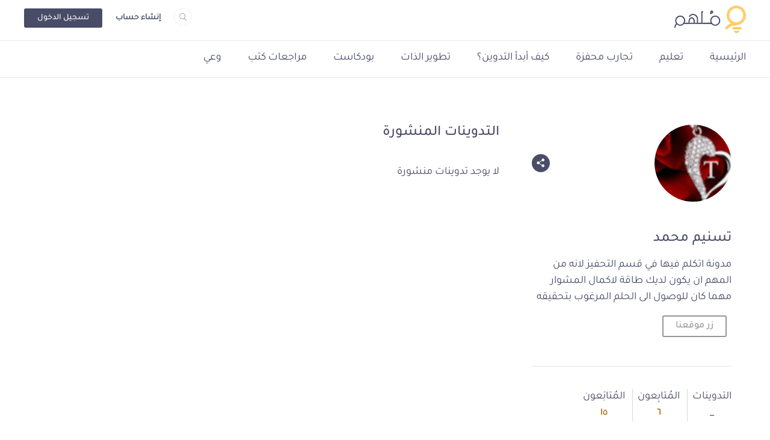

--- FILE ---
content_type: text/html; charset=UTF-8
request_url: https://molhem.com/@cendrilla_234
body_size: 54554
content:
<!doctype html>
<html lang="ar" dir="rtl">



 
    <head>
        <!-- Google tag (gtag.js) -->
<script async src="https://www.googletagmanager.com/gtag/js?id=G-7FP83CWGHS"></script>
<script>
    window.dataLayer = window.dataLayer || [];
    function gtag(){
        dataLayer.push(arguments);
    }
    gtag('js', new Date());
    gtag('config', 'G-7FP83CWGHS');
</script>

    <!-- Meta Tags -->
    <meta charset="utf-8">
<meta name="viewport" content="width=device-width, initial-scale=1, shrink-to-fit=no">
<meta name="application-name" content="مُلهِم" />
<link rel="shortcut icon" href="https://molhem.com/assets/main/imgs/favicon.ico">
<link rel="canonical" href="https://molhem.com/@cendrilla_234" />
<link rel="apple-touch-icon" sizes="76x76" href="https://cdn.molhem.com/public/apple-touch-icon-76x76.png">
<link rel="apple-touch-icon" sizes="120x120" href="https://cdn.molhem.com/public/apple-touch-icon-120x120.png">
<link rel="apple-touch-icon" sizes="152x152" href="https://cdn.molhem.com/public/apple-touch-icon-152x152.png">
<link rel="apple-touch-icon" sizes="180x180" href="https://cdn.molhem.com/public/apple-touch-icon-180x180.png">
<link href="https://cdn.molhem.com/public/icon-hires.png" rel="icon" sizes="192x192" />
<link href="https://cdn.molhem.com/public/icon-normal.png" rel="icon" sizes="128x128" />
<meta name="msapplication-TileColor" content="#ffffff" />
<meta name="msapplication-square70x70logo" content="https://cdn.molhem.com/public/square70x70.png" />
<meta name="msapplication-square150x150logo" content="https://cdn.molhem.com/public/square150x150.png" />
<meta name="msapplication-square310x310logo" content="https://cdn.molhem.com/public/square310x310.png" />

<title>    تسنيم محمد - مُلهِم
</title>
<meta name="keywords"
    content="تسنيم,محمد">
<meta name="description" content="مدونة اتكلم فيها في قسم التحفيز لانه من المهم ان يكون لديك طاقة لاكمال المشوار مهما كان للوصول الى الحلم المرغوب بتحقيقه">
    <!-- /Meta Tags -->

    <!-- Facebook Card -->
    <meta property="og:site_name" content="مُلهِم">
    <meta property="og:type" content="profile">
    <meta property="og:title" content="تسنيم محمد">
    <meta property="og:url" content="https://molhem.com/@cendrilla_234">
    <meta property="og:image"
    content="https://cdn.molhem.com/public/avatars/35728/cendrila-mohamed159739099819346364745f36409663952.png">
    <meta property="og:description" content="مدونة اتكلم فيها في قسم التحفيز لانه من المهم ان يكون لديك طاقة لاكمال المشوار مهما كان للوصول الى الحلم المرغوب بتحقيقه">
    <!-- /Facebook Card -->

    <!-- Twitter Card -->
    <meta name="twitter:card" content="summary_large_image">
<meta name="twitter:site" content="@molhem">
    <meta name="twitter:title" content="تسنيم محمد">
    <meta name="twitter:image" content="https://cdn.molhem.com/public/avatars/35728/cendrila-mohamed159739099819346364745f36409663952.png">
    <meta property="twitter:description" content="مدونة اتكلم فيها في قسم التحفيز لانه من المهم ان يكون لديك طاقة لاكمال المشوار مهما كان للوصول الى الحلم المرغوب بتحقيقه">
    <!-- /Twitter Card -->
     <!-- /min/writer-profile.min.css -->
<style>*,
*::before,
*::after {
  box-sizing: border-box;
}

html {
  font-family: sans-serif;
  line-height: 1.15;
  -webkit-text-size-adjust: 100%;
  -webkit-tap-highlight-color: rgba(0, 0, 0, 0);
}

article, aside, figcaption, figure, footer, header, hgroup, main, nav, section {
  display: block;
}

body {
  margin: 0;
  font-family: -apple-system, BlinkMacSystemFont, "Segoe UI", Roboto, "Helvetica Neue", Arial, "Noto Sans", "Liberation Sans", sans-serif, "Apple Color Emoji", "Segoe UI Emoji", "Segoe UI Symbol", "Noto Color Emoji";
  font-size: 1rem;
  font-weight: 400;
  line-height: 1.5;
  color: #212529;
  text-align: left;
  background-color: #fff;
}

[tabindex="-1"]:focus:not(:focus-visible) {
  outline: 0 !important;
}

hr {
  box-sizing: content-box;
  height: 0;
  overflow: visible;
}

h1, h2, h3, h4, h5, h6 {
  margin-top: 0;
  margin-bottom: 0.5rem;
}

p {
  margin-top: 0;
  margin-bottom: 1rem;
}

abbr[title],
abbr[data-original-title] {
  text-decoration: underline;
  text-decoration: underline dotted;
  cursor: help;
  border-bottom: 0;
  text-decoration-skip-ink: none;
}

address {
  margin-bottom: 1rem;
  font-style: normal;
  line-height: inherit;
}

ol,
ul,
dl {
  margin-top: 0;
  margin-bottom: 1rem;
}

ol ol,
ul ul,
ol ul,
ul ol {
  margin-bottom: 0;
}

dt {
  font-weight: 700;
}

dd {
  margin-bottom: .5rem;
  margin-left: 0;
}

blockquote {
  margin: 0 0 1rem;
}

b,
strong {
  font-weight: bolder;
}

small {
  font-size: 80%;
}

sub,
sup {
  position: relative;
  font-size: 75%;
  line-height: 0;
  vertical-align: baseline;
}

sub {
  bottom: -.25em;
}

sup {
  top: -.5em;
}

a {
  color: #007bff;
  text-decoration: none;
  background-color: transparent;
}

a:hover {
  color: #0056b3;
  text-decoration: underline;
}

a:not([href]):not([class]) {
  color: inherit;
  text-decoration: none;
}

a:not([href]):not([class]):hover {
  color: inherit;
  text-decoration: none;
}

pre,
code,
kbd,
samp {
  font-family: SFMono-Regular, Menlo, Monaco, Consolas, "Liberation Mono", "Courier New", monospace;
  font-size: 1em;
}

pre {
  margin-top: 0;
  margin-bottom: 1rem;
  overflow: auto;
  -ms-overflow-style: scrollbar;
}

figure {
  margin: 0 0 1rem;
}

img {
  vertical-align: middle;
  border-style: none;
}

svg {
  overflow: hidden;
  vertical-align: middle;
}

table {
  border-collapse: collapse;
}

caption {
  padding-top: 0.75rem;
  padding-bottom: 0.75rem;
  color: #6c757d;
  text-align: left;
  caption-side: bottom;
}

th {
  text-align: inherit;
  text-align: -webkit-match-parent;
}

label {
  display: inline-block;
  margin-bottom: 0.5rem;
}

button {
  border-radius: 0;
}

button:focus:not(:focus-visible) {
  outline: 0;
}

input,
button,
select,
optgroup,
textarea {
  margin: 0;
  font-family: inherit;
  font-size: inherit;
  line-height: inherit;
}

button,
input {
  overflow: visible;
}

button,
select {
  text-transform: none;
}

[role="button"] {
  cursor: pointer;
}

select {
  word-wrap: normal;
}

button,
[type="button"],
[type="reset"],
[type="submit"] {
  -webkit-appearance: button;
}

button:not(:disabled),
[type="button"]:not(:disabled),
[type="reset"]:not(:disabled),
[type="submit"]:not(:disabled) {
  cursor: pointer;
}

button::-moz-focus-inner,
[type="button"]::-moz-focus-inner,
[type="reset"]::-moz-focus-inner,
[type="submit"]::-moz-focus-inner {
  padding: 0;
  border-style: none;
}

input[type="radio"],
input[type="checkbox"] {
  box-sizing: border-box;
  padding: 0;
}

textarea {
  overflow: auto;
  resize: vertical;
}

fieldset {
  min-width: 0;
  padding: 0;
  margin: 0;
  border: 0;
}

legend {
  display: block;
  width: 100%;
  max-width: 100%;
  padding: 0;
  margin-bottom: .5rem;
  font-size: 1.5rem;
  line-height: inherit;
  color: inherit;
  white-space: normal;
}

progress {
  vertical-align: baseline;
}

[type="number"]::-webkit-inner-spin-button,
[type="number"]::-webkit-outer-spin-button {
  height: auto;
}

[type="search"] {
  outline-offset: -2px;
  -webkit-appearance: none;
}

[type="search"]::-webkit-search-decoration {
  -webkit-appearance: none;
}

::-webkit-file-upload-button {
  font: inherit;
  -webkit-appearance: button;
}

output {
  display: inline-block;
}

summary {
  display: list-item;
  cursor: pointer;
}

template {
  display: none;
}

[hidden] {
  display: none !important;
}

/* For Normalize */
h1, h2, h3, h4, h5, h6,
.h1, .h2, .h3, .h4, .h5, .h6 {
  margin-bottom: 0.5rem;
  font-weight: 500;
  line-height: 1.2;
}

h1, .h1 {
  font-size: 2.5rem;
}

h2, .h2 {
  font-size: 2rem;
}

h3, .h3 {
  font-size: 1.75rem;
}

h4, .h4 {
  font-size: 1.5rem;
}

h5, .h5 {
  font-size: 1.25rem;
}

h6, .h6 {
  font-size: 1rem;
}

.lead {
  font-size: 1.25rem;
  font-weight: 300;
}

.display-1 {
  font-size: 6rem;
  font-weight: 300;
  line-height: 1.2;
}

.display-2 {
  font-size: 5.5rem;
  font-weight: 300;
  line-height: 1.2;
}

.display-3 {
  font-size: 4.5rem;
  font-weight: 300;
  line-height: 1.2;
}

.display-4 {
  font-size: 3.5rem;
  font-weight: 300;
  line-height: 1.2;
}

hr {
  margin-top: 1rem;
  margin-bottom: 1rem;
  border: 0;
  border-top: 1px solid rgba(0, 0, 0, 0.1);
}

small,
.small {
  font-size: 80%;
  font-weight: 400;
}

mark,
.mark {
  padding: 0.2em;
  background-color: #fcf8e3;
}

.list-unstyled {
  padding-left: 0;
  list-style: none;
}

.list-inline {
  padding-left: 0;
  list-style: none;
}

.list-inline-item {
  display: inline-block;
}

.list-inline-item:not(:last-child) {
  margin-right: 0.5rem;
}

.initialism {
  font-size: 90%;
  text-transform: uppercase;
}

.blockquote {
  margin-bottom: 1rem;
  font-size: 1.25rem;
}

.blockquote-footer {
  display: block;
  font-size: 80%;
  color: #6c757d;
}

.blockquote-footer::before {
  content: "\2014\00A0";
}

.alert {
  position: relative;
  padding: 0.75rem 1.25rem;
  margin-bottom: 1rem;
  border: 1px solid transparent;
  border-radius: 0.25rem;
}

.alert-heading {
  color: inherit;
}

.alert-link {
  font-weight: 700;
}

.alert-dismissible {
  padding-right: 4rem;
}

.alert-dismissible .close {
  position: absolute;
  top: 0;
  right: 0;
  z-index: 2;
  padding: 0.75rem 1.25rem;
  color: inherit;
}

.alert-primary {
  color: #004085;
  background-color: #cce5ff;
  border-color: #b8daff;
}

.alert-primary hr {
  border-top-color: #9fcdff;
}

.alert-primary .alert-link {
  color: #002752;
}

.alert-secondary {
  color: #383d41;
  background-color: #e2e3e5;
  border-color: #d6d8db;
}

.alert-secondary hr {
  border-top-color: #c8cbcf;
}

.alert-secondary .alert-link {
  color: #202326;
}

.alert-success {
  color: #155724;
  background-color: #d4edda;
  border-color: #c3e6cb;
}

.alert-success hr {
  border-top-color: #b1dfbb;
}

.alert-success .alert-link {
  color: #0b2e13;
}

.alert-info {
  color: #0c5460;
  background-color: #d1ecf1;
  border-color: #bee5eb;
}

.alert-info hr {
  border-top-color: #abdde5;
}

.alert-info .alert-link {
  color: #062c33;
}

.alert-warning {
  color: #856404;
  background-color: #fff3cd;
  border-color: #ffeeba;
}

.alert-warning hr {
  border-top-color: #ffe8a1;
}

.alert-warning .alert-link {
  color: #533f03;
}

.alert-danger {
  color: #721c24;
  background-color: #f8d7da;
  border-color: #f5c6cb;
}

.alert-danger hr {
  border-top-color: #f1b0b7;
}

.alert-danger .alert-link {
  color: #491217;
}

.alert-light {
  color: #818182;
  background-color: #fefefe;
  border-color: #fdfdfe;
}

.alert-light hr {
  border-top-color: #ececf6;
}

.alert-light .alert-link {
  color: #686868;
}

.alert-dark {
  color: #1b1e21;
  background-color: #d6d8d9;
  border-color: #c6c8ca;
}

.alert-dark hr {
  border-top-color: #b9bbbe;
}

.alert-dark .alert-link {
  color: #040505;
}

/* For Alerts */
.img-fluid {
  max-width: 100%;
  height: auto;
}

.img-thumbnail {
  padding: 0.25rem;
  background-color: #fff;
  border: 1px solid #dee2e6;
  border-radius: 0.25rem;
  max-width: 100%;
  height: auto;
}

.figure {
  display: inline-block;
}

.figure-img {
  margin-bottom: 0.5rem;
  line-height: 1;
}

.figure-caption {
  font-size: 90%;
  color: #6c757d;
}

.container,
.container-fluid,
.container-sm,
.container-md,
.container-lg,
.container-xl {
  width: 100%;
  padding-right: 15px;
  padding-left: 15px;
  margin-right: auto;
  margin-left: auto;
}

@media (min-width: 576px) {
  .container, .container-sm {
    max-width: 540px;
  }
}

@media (min-width: 768px) {
  .container, .container-sm, .container-md {
    max-width: 720px;
  }
}

@media (min-width: 992px) {
  .container, .container-sm, .container-md, .container-lg {
    max-width: 960px;
  }
}

@media (min-width: 1200px) {
  .container, .container-sm, .container-md, .container-lg, .container-xl {
    max-width: 1140px;
  }
}

.row {
  display: flex;
  flex-wrap: wrap;
  margin-right: -15px;
  margin-left: -15px;
}

.no-gutters {
  margin-right: 0;
  margin-left: 0;
}

.no-gutters > .col,
.no-gutters > [class*="col-"] {
  padding-right: 0;
  padding-left: 0;
}

.col-1, .col-2, .col-3, .col-4, .col-5, .col-6, .col-7, .col-8, .col-9, .col-10, .col-11, .col-12, .col,
.col-auto, .col-sm-1, .col-sm-2, .col-sm-3, .col-sm-4, .col-sm-5, .col-sm-6, .col-sm-7, .col-sm-8, .col-sm-9, .col-sm-10, .col-sm-11, .col-sm-12, .col-sm,
.col-sm-auto, .col-md-1, .col-md-2, .col-md-3, .col-md-4, .col-md-5, .col-md-6, .col-md-7, .col-md-8, .col-md-9, .col-md-10, .col-md-11, .col-md-12, .col-md,
.col-md-auto, .col-lg-1, .col-lg-2, .col-lg-3, .col-lg-4, .col-lg-5, .col-lg-6, .col-lg-7, .col-lg-8, .col-lg-9, .col-lg-10, .col-lg-11, .col-lg-12, .col-lg,
.col-lg-auto, .col-xl-1, .col-xl-2, .col-xl-3, .col-xl-4, .col-xl-5, .col-xl-6, .col-xl-7, .col-xl-8, .col-xl-9, .col-xl-10, .col-xl-11, .col-xl-12, .col-xl,
.col-xl-auto {
  position: relative;
  width: 100%;
  padding-right: 15px;
  padding-left: 15px;
}

.col {
  flex-basis: 0;
  flex-grow: 1;
  max-width: 100%;
}

.row-cols-1 > * {
  flex: 0 0 100%;
  max-width: 100%;
}

.row-cols-2 > * {
  flex: 0 0 50%;
  max-width: 50%;
}

.row-cols-3 > * {
  flex: 0 0 33.33333333%;
  max-width: 33.33333333%;
}

.row-cols-4 > * {
  flex: 0 0 25%;
  max-width: 25%;
}

.row-cols-5 > * {
  flex: 0 0 20%;
  max-width: 20%;
}

.row-cols-6 > * {
  flex: 0 0 16.66666667%;
  max-width: 16.66666667%;
}

.col-auto {
  flex: 0 0 auto;
  width: auto;
  max-width: 100%;
}

.col-1 {
  flex: 0 0 8.33333333%;
  max-width: 8.33333333%;
}

.col-2 {
  flex: 0 0 16.66666667%;
  max-width: 16.66666667%;
}

.col-3 {
  flex: 0 0 25%;
  max-width: 25%;
}

.col-4 {
  flex: 0 0 33.33333333%;
  max-width: 33.33333333%;
}

.col-5 {
  flex: 0 0 41.66666667%;
  max-width: 41.66666667%;
}

.col-6 {
  flex: 0 0 50%;
  max-width: 50%;
}

.col-7 {
  flex: 0 0 58.33333333%;
  max-width: 58.33333333%;
}

.col-8 {
  flex: 0 0 66.66666667%;
  max-width: 66.66666667%;
}

.col-9 {
  flex: 0 0 75%;
  max-width: 75%;
}

.col-10 {
  flex: 0 0 83.33333333%;
  max-width: 83.33333333%;
}

.col-11 {
  flex: 0 0 91.66666667%;
  max-width: 91.66666667%;
}

.col-12 {
  flex: 0 0 100%;
  max-width: 100%;
}

.order-first {
  order: -1;
}

.order-last {
  order: 13;
}

.order-0 {
  order: 0;
}

.order-1 {
  order: 1;
}

.order-2 {
  order: 2;
}

.order-3 {
  order: 3;
}

.order-4 {
  order: 4;
}

.order-5 {
  order: 5;
}

.order-6 {
  order: 6;
}

.order-7 {
  order: 7;
}

.order-8 {
  order: 8;
}

.order-9 {
  order: 9;
}

.order-10 {
  order: 10;
}

.order-11 {
  order: 11;
}

.order-12 {
  order: 12;
}

.offset-1 {
  margin-left: 8.33333333%;
}

.offset-2 {
  margin-left: 16.66666667%;
}

.offset-3 {
  margin-left: 25%;
}

.offset-4 {
  margin-left: 33.33333333%;
}

.offset-5 {
  margin-left: 41.66666667%;
}

.offset-6 {
  margin-left: 50%;
}

.offset-7 {
  margin-left: 58.33333333%;
}

.offset-8 {
  margin-left: 66.66666667%;
}

.offset-9 {
  margin-left: 75%;
}

.offset-10 {
  margin-left: 83.33333333%;
}

.offset-11 {
  margin-left: 91.66666667%;
}

@media (min-width: 576px) {
  .col-sm {
    flex-basis: 0;
    flex-grow: 1;
    max-width: 100%;
  }
  .row-cols-sm-1 > * {
    flex: 0 0 100%;
    max-width: 100%;
  }
  .row-cols-sm-2 > * {
    flex: 0 0 50%;
    max-width: 50%;
  }
  .row-cols-sm-3 > * {
    flex: 0 0 33.33333333%;
    max-width: 33.33333333%;
  }
  .row-cols-sm-4 > * {
    flex: 0 0 25%;
    max-width: 25%;
  }
  .row-cols-sm-5 > * {
    flex: 0 0 20%;
    max-width: 20%;
  }
  .row-cols-sm-6 > * {
    flex: 0 0 16.66666667%;
    max-width: 16.66666667%;
  }
  .col-sm-auto {
    flex: 0 0 auto;
    width: auto;
    max-width: 100%;
  }
  .col-sm-1 {
    flex: 0 0 8.33333333%;
    max-width: 8.33333333%;
  }
  .col-sm-2 {
    flex: 0 0 16.66666667%;
    max-width: 16.66666667%;
  }
  .col-sm-3 {
    flex: 0 0 25%;
    max-width: 25%;
  }
  .col-sm-4 {
    flex: 0 0 33.33333333%;
    max-width: 33.33333333%;
  }
  .col-sm-5 {
    flex: 0 0 41.66666667%;
    max-width: 41.66666667%;
  }
  .col-sm-6 {
    flex: 0 0 50%;
    max-width: 50%;
  }
  .col-sm-7 {
    flex: 0 0 58.33333333%;
    max-width: 58.33333333%;
  }
  .col-sm-8 {
    flex: 0 0 66.66666667%;
    max-width: 66.66666667%;
  }
  .col-sm-9 {
    flex: 0 0 75%;
    max-width: 75%;
  }
  .col-sm-10 {
    flex: 0 0 83.33333333%;
    max-width: 83.33333333%;
  }
  .col-sm-11 {
    flex: 0 0 91.66666667%;
    max-width: 91.66666667%;
  }
  .col-sm-12 {
    flex: 0 0 100%;
    max-width: 100%;
  }
  .order-sm-first {
    order: -1;
  }
  .order-sm-last {
    order: 13;
  }
  .order-sm-0 {
    order: 0;
  }
  .order-sm-1 {
    order: 1;
  }
  .order-sm-2 {
    order: 2;
  }
  .order-sm-3 {
    order: 3;
  }
  .order-sm-4 {
    order: 4;
  }
  .order-sm-5 {
    order: 5;
  }
  .order-sm-6 {
    order: 6;
  }
  .order-sm-7 {
    order: 7;
  }
  .order-sm-8 {
    order: 8;
  }
  .order-sm-9 {
    order: 9;
  }
  .order-sm-10 {
    order: 10;
  }
  .order-sm-11 {
    order: 11;
  }
  .order-sm-12 {
    order: 12;
  }
  .offset-sm-0 {
    margin-left: 0;
  }
  .offset-sm-1 {
    margin-left: 8.33333333%;
  }
  .offset-sm-2 {
    margin-left: 16.66666667%;
  }
  .offset-sm-3 {
    margin-left: 25%;
  }
  .offset-sm-4 {
    margin-left: 33.33333333%;
  }
  .offset-sm-5 {
    margin-left: 41.66666667%;
  }
  .offset-sm-6 {
    margin-left: 50%;
  }
  .offset-sm-7 {
    margin-left: 58.33333333%;
  }
  .offset-sm-8 {
    margin-left: 66.66666667%;
  }
  .offset-sm-9 {
    margin-left: 75%;
  }
  .offset-sm-10 {
    margin-left: 83.33333333%;
  }
  .offset-sm-11 {
    margin-left: 91.66666667%;
  }
}

@media (min-width: 768px) {
  .col-md {
    flex-basis: 0;
    flex-grow: 1;
    max-width: 100%;
  }
  .row-cols-md-1 > * {
    flex: 0 0 100%;
    max-width: 100%;
  }
  .row-cols-md-2 > * {
    flex: 0 0 50%;
    max-width: 50%;
  }
  .row-cols-md-3 > * {
    flex: 0 0 33.33333333%;
    max-width: 33.33333333%;
  }
  .row-cols-md-4 > * {
    flex: 0 0 25%;
    max-width: 25%;
  }
  .row-cols-md-5 > * {
    flex: 0 0 20%;
    max-width: 20%;
  }
  .row-cols-md-6 > * {
    flex: 0 0 16.66666667%;
    max-width: 16.66666667%;
  }
  .col-md-auto {
    flex: 0 0 auto;
    width: auto;
    max-width: 100%;
  }
  .col-md-1 {
    flex: 0 0 8.33333333%;
    max-width: 8.33333333%;
  }
  .col-md-2 {
    flex: 0 0 16.66666667%;
    max-width: 16.66666667%;
  }
  .col-md-3 {
    flex: 0 0 25%;
    max-width: 25%;
  }
  .col-md-4 {
    flex: 0 0 33.33333333%;
    max-width: 33.33333333%;
  }
  .col-md-5 {
    flex: 0 0 41.66666667%;
    max-width: 41.66666667%;
  }
  .col-md-6 {
    flex: 0 0 50%;
    max-width: 50%;
  }
  .col-md-7 {
    flex: 0 0 58.33333333%;
    max-width: 58.33333333%;
  }
  .col-md-8 {
    flex: 0 0 66.66666667%;
    max-width: 66.66666667%;
  }
  .col-md-9 {
    flex: 0 0 75%;
    max-width: 75%;
  }
  .col-md-10 {
    flex: 0 0 83.33333333%;
    max-width: 83.33333333%;
  }
  .col-md-11 {
    flex: 0 0 91.66666667%;
    max-width: 91.66666667%;
  }
  .col-md-12 {
    flex: 0 0 100%;
    max-width: 100%;
  }
  .order-md-first {
    order: -1;
  }
  .order-md-last {
    order: 13;
  }
  .order-md-0 {
    order: 0;
  }
  .order-md-1 {
    order: 1;
  }
  .order-md-2 {
    order: 2;
  }
  .order-md-3 {
    order: 3;
  }
  .order-md-4 {
    order: 4;
  }
  .order-md-5 {
    order: 5;
  }
  .order-md-6 {
    order: 6;
  }
  .order-md-7 {
    order: 7;
  }
  .order-md-8 {
    order: 8;
  }
  .order-md-9 {
    order: 9;
  }
  .order-md-10 {
    order: 10;
  }
  .order-md-11 {
    order: 11;
  }
  .order-md-12 {
    order: 12;
  }
  .offset-md-0 {
    margin-left: 0;
  }
  .offset-md-1 {
    margin-left: 8.33333333%;
  }
  .offset-md-2 {
    margin-left: 16.66666667%;
  }
  .offset-md-3 {
    margin-left: 25%;
  }
  .offset-md-4 {
    margin-left: 33.33333333%;
  }
  .offset-md-5 {
    margin-left: 41.66666667%;
  }
  .offset-md-6 {
    margin-left: 50%;
  }
  .offset-md-7 {
    margin-left: 58.33333333%;
  }
  .offset-md-8 {
    margin-left: 66.66666667%;
  }
  .offset-md-9 {
    margin-left: 75%;
  }
  .offset-md-10 {
    margin-left: 83.33333333%;
  }
  .offset-md-11 {
    margin-left: 91.66666667%;
  }
}

@media (min-width: 992px) {
  .col-lg {
    flex-basis: 0;
    flex-grow: 1;
    max-width: 100%;
  }
  .row-cols-lg-1 > * {
    flex: 0 0 100%;
    max-width: 100%;
  }
  .row-cols-lg-2 > * {
    flex: 0 0 50%;
    max-width: 50%;
  }
  .row-cols-lg-3 > * {
    flex: 0 0 33.33333333%;
    max-width: 33.33333333%;
  }
  .row-cols-lg-4 > * {
    flex: 0 0 25%;
    max-width: 25%;
  }
  .row-cols-lg-5 > * {
    flex: 0 0 20%;
    max-width: 20%;
  }
  .row-cols-lg-6 > * {
    flex: 0 0 16.66666667%;
    max-width: 16.66666667%;
  }
  .col-lg-auto {
    flex: 0 0 auto;
    width: auto;
    max-width: 100%;
  }
  .col-lg-1 {
    flex: 0 0 8.33333333%;
    max-width: 8.33333333%;
  }
  .col-lg-2 {
    flex: 0 0 16.66666667%;
    max-width: 16.66666667%;
  }
  .col-lg-3 {
    flex: 0 0 25%;
    max-width: 25%;
  }
  .col-lg-4 {
    flex: 0 0 33.33333333%;
    max-width: 33.33333333%;
  }
  .col-lg-5 {
    flex: 0 0 41.66666667%;
    max-width: 41.66666667%;
  }
  .col-lg-6 {
    flex: 0 0 50%;
    max-width: 50%;
  }
  .col-lg-7 {
    flex: 0 0 58.33333333%;
    max-width: 58.33333333%;
  }
  .col-lg-8 {
    flex: 0 0 66.66666667%;
    max-width: 66.66666667%;
  }
  .col-lg-9 {
    flex: 0 0 75%;
    max-width: 75%;
  }
  .col-lg-10 {
    flex: 0 0 83.33333333%;
    max-width: 83.33333333%;
  }
  .col-lg-11 {
    flex: 0 0 91.66666667%;
    max-width: 91.66666667%;
  }
  .col-lg-12 {
    flex: 0 0 100%;
    max-width: 100%;
  }
  .order-lg-first {
    order: -1;
  }
  .order-lg-last {
    order: 13;
  }
  .order-lg-0 {
    order: 0;
  }
  .order-lg-1 {
    order: 1;
  }
  .order-lg-2 {
    order: 2;
  }
  .order-lg-3 {
    order: 3;
  }
  .order-lg-4 {
    order: 4;
  }
  .order-lg-5 {
    order: 5;
  }
  .order-lg-6 {
    order: 6;
  }
  .order-lg-7 {
    order: 7;
  }
  .order-lg-8 {
    order: 8;
  }
  .order-lg-9 {
    order: 9;
  }
  .order-lg-10 {
    order: 10;
  }
  .order-lg-11 {
    order: 11;
  }
  .order-lg-12 {
    order: 12;
  }
  .offset-lg-0 {
    margin-left: 0;
  }
  .offset-lg-1 {
    margin-left: 8.33333333%;
  }
  .offset-lg-2 {
    margin-left: 16.66666667%;
  }
  .offset-lg-3 {
    margin-left: 25%;
  }
  .offset-lg-4 {
    margin-left: 33.33333333%;
  }
  .offset-lg-5 {
    margin-left: 41.66666667%;
  }
  .offset-lg-6 {
    margin-left: 50%;
  }
  .offset-lg-7 {
    margin-left: 58.33333333%;
  }
  .offset-lg-8 {
    margin-left: 66.66666667%;
  }
  .offset-lg-9 {
    margin-left: 75%;
  }
  .offset-lg-10 {
    margin-left: 83.33333333%;
  }
  .offset-lg-11 {
    margin-left: 91.66666667%;
  }
}

@media (min-width: 1200px) {
  .col-xl {
    flex-basis: 0;
    flex-grow: 1;
    max-width: 100%;
  }
  .row-cols-xl-1 > * {
    flex: 0 0 100%;
    max-width: 100%;
  }
  .row-cols-xl-2 > * {
    flex: 0 0 50%;
    max-width: 50%;
  }
  .row-cols-xl-3 > * {
    flex: 0 0 33.33333333%;
    max-width: 33.33333333%;
  }
  .row-cols-xl-4 > * {
    flex: 0 0 25%;
    max-width: 25%;
  }
  .row-cols-xl-5 > * {
    flex: 0 0 20%;
    max-width: 20%;
  }
  .row-cols-xl-6 > * {
    flex: 0 0 16.66666667%;
    max-width: 16.66666667%;
  }
  .col-xl-auto {
    flex: 0 0 auto;
    width: auto;
    max-width: 100%;
  }
  .col-xl-1 {
    flex: 0 0 8.33333333%;
    max-width: 8.33333333%;
  }
  .col-xl-2 {
    flex: 0 0 16.66666667%;
    max-width: 16.66666667%;
  }
  .col-xl-3 {
    flex: 0 0 25%;
    max-width: 25%;
  }
  .col-xl-4 {
    flex: 0 0 33.33333333%;
    max-width: 33.33333333%;
  }
  .col-xl-5 {
    flex: 0 0 41.66666667%;
    max-width: 41.66666667%;
  }
  .col-xl-6 {
    flex: 0 0 50%;
    max-width: 50%;
  }
  .col-xl-7 {
    flex: 0 0 58.33333333%;
    max-width: 58.33333333%;
  }
  .col-xl-8 {
    flex: 0 0 66.66666667%;
    max-width: 66.66666667%;
  }
  .col-xl-9 {
    flex: 0 0 75%;
    max-width: 75%;
  }
  .col-xl-10 {
    flex: 0 0 83.33333333%;
    max-width: 83.33333333%;
  }
  .col-xl-11 {
    flex: 0 0 91.66666667%;
    max-width: 91.66666667%;
  }
  .col-xl-12 {
    flex: 0 0 100%;
    max-width: 100%;
  }
  .order-xl-first {
    order: -1;
  }
  .order-xl-last {
    order: 13;
  }
  .order-xl-0 {
    order: 0;
  }
  .order-xl-1 {
    order: 1;
  }
  .order-xl-2 {
    order: 2;
  }
  .order-xl-3 {
    order: 3;
  }
  .order-xl-4 {
    order: 4;
  }
  .order-xl-5 {
    order: 5;
  }
  .order-xl-6 {
    order: 6;
  }
  .order-xl-7 {
    order: 7;
  }
  .order-xl-8 {
    order: 8;
  }
  .order-xl-9 {
    order: 9;
  }
  .order-xl-10 {
    order: 10;
  }
  .order-xl-11 {
    order: 11;
  }
  .order-xl-12 {
    order: 12;
  }
  .offset-xl-0 {
    margin-left: 0;
  }
  .offset-xl-1 {
    margin-left: 8.33333333%;
  }
  .offset-xl-2 {
    margin-left: 16.66666667%;
  }
  .offset-xl-3 {
    margin-left: 25%;
  }
  .offset-xl-4 {
    margin-left: 33.33333333%;
  }
  .offset-xl-5 {
    margin-left: 41.66666667%;
  }
  .offset-xl-6 {
    margin-left: 50%;
  }
  .offset-xl-7 {
    margin-left: 58.33333333%;
  }
  .offset-xl-8 {
    margin-left: 66.66666667%;
  }
  .offset-xl-9 {
    margin-left: 75%;
  }
  .offset-xl-10 {
    margin-left: 83.33333333%;
  }
  .offset-xl-11 {
    margin-left: 91.66666667%;
  }
}

.align-baseline {
  vertical-align: baseline !important;
}

.align-top {
  vertical-align: top !important;
}

.align-middle {
  vertical-align: middle !important;
}

.align-bottom {
  vertical-align: bottom !important;
}

.align-text-bottom {
  vertical-align: text-bottom !important;
}

.align-text-top {
  vertical-align: text-top !important;
}

.bg-primary {
  background-color: #007bff !important;
}

a.bg-primary:hover, a.bg-primary:focus,
button.bg-primary:hover,
button.bg-primary:focus {
  background-color: #0062cc !important;
}

.bg-secondary {
  background-color: #6c757d !important;
}

a.bg-secondary:hover, a.bg-secondary:focus,
button.bg-secondary:hover,
button.bg-secondary:focus {
  background-color: #545b62 !important;
}

.bg-success {
  background-color: #28a745 !important;
}

a.bg-success:hover, a.bg-success:focus,
button.bg-success:hover,
button.bg-success:focus {
  background-color: #1e7e34 !important;
}

.bg-info {
  background-color: #17a2b8 !important;
}

a.bg-info:hover, a.bg-info:focus,
button.bg-info:hover,
button.bg-info:focus {
  background-color: #117a8b !important;
}

.bg-warning {
  background-color: #ffc107 !important;
}

a.bg-warning:hover, a.bg-warning:focus,
button.bg-warning:hover,
button.bg-warning:focus {
  background-color: #d39e00 !important;
}

.bg-danger {
  background-color: #dc3545 !important;
}

a.bg-danger:hover, a.bg-danger:focus,
button.bg-danger:hover,
button.bg-danger:focus {
  background-color: #bd2130 !important;
}

.bg-light {
  background-color: #f8f9fa !important;
}

a.bg-light:hover, a.bg-light:focus,
button.bg-light:hover,
button.bg-light:focus {
  background-color: #dae0e5 !important;
}

.bg-dark {
  background-color: #343a40 !important;
}

a.bg-dark:hover, a.bg-dark:focus,
button.bg-dark:hover,
button.bg-dark:focus {
  background-color: #1d2124 !important;
}

.bg-white {
  background-color: #fff !important;
}

.bg-transparent {
  background-color: transparent !important;
}

.border {
  border: 1px solid #dee2e6 !important;
}

.border-top {
  border-top: 1px solid #dee2e6 !important;
}

.border-right {
  border-right: 1px solid #dee2e6 !important;
}

.border-bottom {
  border-bottom: 1px solid #dee2e6 !important;
}

.border-left {
  border-left: 1px solid #dee2e6 !important;
}

.border-0 {
  border: 0 !important;
}

.border-top-0 {
  border-top: 0 !important;
}

.border-right-0 {
  border-right: 0 !important;
}

.border-bottom-0 {
  border-bottom: 0 !important;
}

.border-left-0 {
  border-left: 0 !important;
}

.border-primary {
  border-color: #007bff !important;
}

.border-secondary {
  border-color: #6c757d !important;
}

.border-success {
  border-color: #28a745 !important;
}

.border-info {
  border-color: #17a2b8 !important;
}

.border-warning {
  border-color: #ffc107 !important;
}

.border-danger {
  border-color: #dc3545 !important;
}

.border-light {
  border-color: #f8f9fa !important;
}

.border-dark {
  border-color: #343a40 !important;
}

.border-white {
  border-color: #fff !important;
}

.rounded-sm {
  border-radius: 0.2rem !important;
}

.rounded {
  border-radius: 0.25rem !important;
}

.rounded-top {
  border-top-left-radius: 0.25rem !important;
  border-top-right-radius: 0.25rem !important;
}

.rounded-right {
  border-top-right-radius: 0.25rem !important;
  border-bottom-right-radius: 0.25rem !important;
}

.rounded-bottom {
  border-bottom-right-radius: 0.25rem !important;
  border-bottom-left-radius: 0.25rem !important;
}

.rounded-left {
  border-top-left-radius: 0.25rem !important;
  border-bottom-left-radius: 0.25rem !important;
}

.rounded-lg {
  border-radius: 0.3rem !important;
}

.rounded-circle {
  border-radius: 50% !important;
}

.rounded-pill {
  border-radius: 50rem !important;
}

.rounded-0 {
  border-radius: 0 !important;
}

.clearfix::after {
  display: block;
  clear: both;
  content: "";
}

.d-none {
  display: none !important;
}

.d-inline {
  display: inline !important;
}

.d-inline-block {
  display: inline-block !important;
}

.d-block {
  display: block !important;
}

.d-table {
  display: table !important;
}

.d-table-row {
  display: table-row !important;
}

.d-table-cell {
  display: table-cell !important;
}

.d-flex {
  display: flex !important;
}

.d-inline-flex {
  display: inline-flex !important;
}

@media (min-width: 576px) {
  .d-sm-none {
    display: none !important;
  }
  .d-sm-inline {
    display: inline !important;
  }
  .d-sm-inline-block {
    display: inline-block !important;
  }
  .d-sm-block {
    display: block !important;
  }
  .d-sm-table {
    display: table !important;
  }
  .d-sm-table-row {
    display: table-row !important;
  }
  .d-sm-table-cell {
    display: table-cell !important;
  }
  .d-sm-flex {
    display: flex !important;
  }
  .d-sm-inline-flex {
    display: inline-flex !important;
  }
}

@media (min-width: 768px) {
  .d-md-none {
    display: none !important;
  }
  .d-md-inline {
    display: inline !important;
  }
  .d-md-inline-block {
    display: inline-block !important;
  }
  .d-md-block {
    display: block !important;
  }
  .d-md-table {
    display: table !important;
  }
  .d-md-table-row {
    display: table-row !important;
  }
  .d-md-table-cell {
    display: table-cell !important;
  }
  .d-md-flex {
    display: flex !important;
  }
  .d-md-inline-flex {
    display: inline-flex !important;
  }
}

@media (min-width: 992px) {
  .d-lg-none {
    display: none !important;
  }
  .d-lg-inline {
    display: inline !important;
  }
  .d-lg-inline-block {
    display: inline-block !important;
  }
  .d-lg-block {
    display: block !important;
  }
  .d-lg-table {
    display: table !important;
  }
  .d-lg-table-row {
    display: table-row !important;
  }
  .d-lg-table-cell {
    display: table-cell !important;
  }
  .d-lg-flex {
    display: flex !important;
  }
  .d-lg-inline-flex {
    display: inline-flex !important;
  }
}

@media (min-width: 1200px) {
  .d-xl-none {
    display: none !important;
  }
  .d-xl-inline {
    display: inline !important;
  }
  .d-xl-inline-block {
    display: inline-block !important;
  }
  .d-xl-block {
    display: block !important;
  }
  .d-xl-table {
    display: table !important;
  }
  .d-xl-table-row {
    display: table-row !important;
  }
  .d-xl-table-cell {
    display: table-cell !important;
  }
  .d-xl-flex {
    display: flex !important;
  }
  .d-xl-inline-flex {
    display: inline-flex !important;
  }
}

@media print {
  .d-print-none {
    display: none !important;
  }
  .d-print-inline {
    display: inline !important;
  }
  .d-print-inline-block {
    display: inline-block !important;
  }
  .d-print-block {
    display: block !important;
  }
  .d-print-table {
    display: table !important;
  }
  .d-print-table-row {
    display: table-row !important;
  }
  .d-print-table-cell {
    display: table-cell !important;
  }
  .d-print-flex {
    display: flex !important;
  }
  .d-print-inline-flex {
    display: inline-flex !important;
  }
}

.embed-responsive {
  position: relative;
  display: block;
  width: 100%;
  padding: 0;
  overflow: hidden;
}

.embed-responsive::before {
  display: block;
  content: "";
}

.embed-responsive .embed-responsive-item,
.embed-responsive iframe,
.embed-responsive embed,
.embed-responsive object,
.embed-responsive video {
  position: absolute;
  top: 0;
  bottom: 0;
  left: 0;
  width: 100%;
  height: 100%;
  border: 0;
}

.embed-responsive-21by9::before {
  padding-top: 42.85714286%;
}

.embed-responsive-16by9::before {
  padding-top: 56.25%;
}

.embed-responsive-4by3::before {
  padding-top: 75%;
}

.embed-responsive-1by1::before {
  padding-top: 100%;
}

.flex-row {
  flex-direction: row !important;
}

.flex-column {
  flex-direction: column !important;
}

.flex-row-reverse {
  flex-direction: row-reverse !important;
}

.flex-column-reverse {
  flex-direction: column-reverse !important;
}

.flex-wrap {
  flex-wrap: wrap !important;
}

.flex-nowrap {
  flex-wrap: nowrap !important;
}

.flex-wrap-reverse {
  flex-wrap: wrap-reverse !important;
}

.flex-fill {
  flex: 1 1 auto !important;
}

.flex-grow-0 {
  flex-grow: 0 !important;
}

.flex-grow-1 {
  flex-grow: 1 !important;
}

.flex-shrink-0 {
  flex-shrink: 0 !important;
}

.flex-shrink-1 {
  flex-shrink: 1 !important;
}

.justify-content-start {
  justify-content: flex-start !important;
}

.justify-content-end {
  justify-content: flex-end !important;
}

.justify-content-center {
  justify-content: center !important;
}

.justify-content-between {
  justify-content: space-between !important;
}

.justify-content-around {
  justify-content: space-around !important;
}

.align-items-start {
  align-items: flex-start !important;
}

.align-items-end {
  align-items: flex-end !important;
}

.align-items-center {
  align-items: center !important;
}

.align-items-baseline {
  align-items: baseline !important;
}

.align-items-stretch {
  align-items: stretch !important;
}

.align-content-start {
  align-content: flex-start !important;
}

.align-content-end {
  align-content: flex-end !important;
}

.align-content-center {
  align-content: center !important;
}

.align-content-between {
  align-content: space-between !important;
}

.align-content-around {
  align-content: space-around !important;
}

.align-content-stretch {
  align-content: stretch !important;
}

.align-self-auto {
  align-self: auto !important;
}

.align-self-start {
  align-self: flex-start !important;
}

.align-self-end {
  align-self: flex-end !important;
}

.align-self-center {
  align-self: center !important;
}

.align-self-baseline {
  align-self: baseline !important;
}

.align-self-stretch {
  align-self: stretch !important;
}

@media (min-width: 576px) {
  .flex-sm-row {
    flex-direction: row !important;
  }
  .flex-sm-column {
    flex-direction: column !important;
  }
  .flex-sm-row-reverse {
    flex-direction: row-reverse !important;
  }
  .flex-sm-column-reverse {
    flex-direction: column-reverse !important;
  }
  .flex-sm-wrap {
    flex-wrap: wrap !important;
  }
  .flex-sm-nowrap {
    flex-wrap: nowrap !important;
  }
  .flex-sm-wrap-reverse {
    flex-wrap: wrap-reverse !important;
  }
  .flex-sm-fill {
    flex: 1 1 auto !important;
  }
  .flex-sm-grow-0 {
    flex-grow: 0 !important;
  }
  .flex-sm-grow-1 {
    flex-grow: 1 !important;
  }
  .flex-sm-shrink-0 {
    flex-shrink: 0 !important;
  }
  .flex-sm-shrink-1 {
    flex-shrink: 1 !important;
  }
  .justify-content-sm-start {
    justify-content: flex-start !important;
  }
  .justify-content-sm-end {
    justify-content: flex-end !important;
  }
  .justify-content-sm-center {
    justify-content: center !important;
  }
  .justify-content-sm-between {
    justify-content: space-between !important;
  }
  .justify-content-sm-around {
    justify-content: space-around !important;
  }
  .align-items-sm-start {
    align-items: flex-start !important;
  }
  .align-items-sm-end {
    align-items: flex-end !important;
  }
  .align-items-sm-center {
    align-items: center !important;
  }
  .align-items-sm-baseline {
    align-items: baseline !important;
  }
  .align-items-sm-stretch {
    align-items: stretch !important;
  }
  .align-content-sm-start {
    align-content: flex-start !important;
  }
  .align-content-sm-end {
    align-content: flex-end !important;
  }
  .align-content-sm-center {
    align-content: center !important;
  }
  .align-content-sm-between {
    align-content: space-between !important;
  }
  .align-content-sm-around {
    align-content: space-around !important;
  }
  .align-content-sm-stretch {
    align-content: stretch !important;
  }
  .align-self-sm-auto {
    align-self: auto !important;
  }
  .align-self-sm-start {
    align-self: flex-start !important;
  }
  .align-self-sm-end {
    align-self: flex-end !important;
  }
  .align-self-sm-center {
    align-self: center !important;
  }
  .align-self-sm-baseline {
    align-self: baseline !important;
  }
  .align-self-sm-stretch {
    align-self: stretch !important;
  }
}

@media (min-width: 768px) {
  .flex-md-row {
    flex-direction: row !important;
  }
  .flex-md-column {
    flex-direction: column !important;
  }
  .flex-md-row-reverse {
    flex-direction: row-reverse !important;
  }
  .flex-md-column-reverse {
    flex-direction: column-reverse !important;
  }
  .flex-md-wrap {
    flex-wrap: wrap !important;
  }
  .flex-md-nowrap {
    flex-wrap: nowrap !important;
  }
  .flex-md-wrap-reverse {
    flex-wrap: wrap-reverse !important;
  }
  .flex-md-fill {
    flex: 1 1 auto !important;
  }
  .flex-md-grow-0 {
    flex-grow: 0 !important;
  }
  .flex-md-grow-1 {
    flex-grow: 1 !important;
  }
  .flex-md-shrink-0 {
    flex-shrink: 0 !important;
  }
  .flex-md-shrink-1 {
    flex-shrink: 1 !important;
  }
  .justify-content-md-start {
    justify-content: flex-start !important;
  }
  .justify-content-md-end {
    justify-content: flex-end !important;
  }
  .justify-content-md-center {
    justify-content: center !important;
  }
  .justify-content-md-between {
    justify-content: space-between !important;
  }
  .justify-content-md-around {
    justify-content: space-around !important;
  }
  .align-items-md-start {
    align-items: flex-start !important;
  }
  .align-items-md-end {
    align-items: flex-end !important;
  }
  .align-items-md-center {
    align-items: center !important;
  }
  .align-items-md-baseline {
    align-items: baseline !important;
  }
  .align-items-md-stretch {
    align-items: stretch !important;
  }
  .align-content-md-start {
    align-content: flex-start !important;
  }
  .align-content-md-end {
    align-content: flex-end !important;
  }
  .align-content-md-center {
    align-content: center !important;
  }
  .align-content-md-between {
    align-content: space-between !important;
  }
  .align-content-md-around {
    align-content: space-around !important;
  }
  .align-content-md-stretch {
    align-content: stretch !important;
  }
  .align-self-md-auto {
    align-self: auto !important;
  }
  .align-self-md-start {
    align-self: flex-start !important;
  }
  .align-self-md-end {
    align-self: flex-end !important;
  }
  .align-self-md-center {
    align-self: center !important;
  }
  .align-self-md-baseline {
    align-self: baseline !important;
  }
  .align-self-md-stretch {
    align-self: stretch !important;
  }
}

@media (min-width: 992px) {
  .flex-lg-row {
    flex-direction: row !important;
  }
  .flex-lg-column {
    flex-direction: column !important;
  }
  .flex-lg-row-reverse {
    flex-direction: row-reverse !important;
  }
  .flex-lg-column-reverse {
    flex-direction: column-reverse !important;
  }
  .flex-lg-wrap {
    flex-wrap: wrap !important;
  }
  .flex-lg-nowrap {
    flex-wrap: nowrap !important;
  }
  .flex-lg-wrap-reverse {
    flex-wrap: wrap-reverse !important;
  }
  .flex-lg-fill {
    flex: 1 1 auto !important;
  }
  .flex-lg-grow-0 {
    flex-grow: 0 !important;
  }
  .flex-lg-grow-1 {
    flex-grow: 1 !important;
  }
  .flex-lg-shrink-0 {
    flex-shrink: 0 !important;
  }
  .flex-lg-shrink-1 {
    flex-shrink: 1 !important;
  }
  .justify-content-lg-start {
    justify-content: flex-start !important;
  }
  .justify-content-lg-end {
    justify-content: flex-end !important;
  }
  .justify-content-lg-center {
    justify-content: center !important;
  }
  .justify-content-lg-between {
    justify-content: space-between !important;
  }
  .justify-content-lg-around {
    justify-content: space-around !important;
  }
  .align-items-lg-start {
    align-items: flex-start !important;
  }
  .align-items-lg-end {
    align-items: flex-end !important;
  }
  .align-items-lg-center {
    align-items: center !important;
  }
  .align-items-lg-baseline {
    align-items: baseline !important;
  }
  .align-items-lg-stretch {
    align-items: stretch !important;
  }
  .align-content-lg-start {
    align-content: flex-start !important;
  }
  .align-content-lg-end {
    align-content: flex-end !important;
  }
  .align-content-lg-center {
    align-content: center !important;
  }
  .align-content-lg-between {
    align-content: space-between !important;
  }
  .align-content-lg-around {
    align-content: space-around !important;
  }
  .align-content-lg-stretch {
    align-content: stretch !important;
  }
  .align-self-lg-auto {
    align-self: auto !important;
  }
  .align-self-lg-start {
    align-self: flex-start !important;
  }
  .align-self-lg-end {
    align-self: flex-end !important;
  }
  .align-self-lg-center {
    align-self: center !important;
  }
  .align-self-lg-baseline {
    align-self: baseline !important;
  }
  .align-self-lg-stretch {
    align-self: stretch !important;
  }
}

@media (min-width: 1200px) {
  .flex-xl-row {
    flex-direction: row !important;
  }
  .flex-xl-column {
    flex-direction: column !important;
  }
  .flex-xl-row-reverse {
    flex-direction: row-reverse !important;
  }
  .flex-xl-column-reverse {
    flex-direction: column-reverse !important;
  }
  .flex-xl-wrap {
    flex-wrap: wrap !important;
  }
  .flex-xl-nowrap {
    flex-wrap: nowrap !important;
  }
  .flex-xl-wrap-reverse {
    flex-wrap: wrap-reverse !important;
  }
  .flex-xl-fill {
    flex: 1 1 auto !important;
  }
  .flex-xl-grow-0 {
    flex-grow: 0 !important;
  }
  .flex-xl-grow-1 {
    flex-grow: 1 !important;
  }
  .flex-xl-shrink-0 {
    flex-shrink: 0 !important;
  }
  .flex-xl-shrink-1 {
    flex-shrink: 1 !important;
  }
  .justify-content-xl-start {
    justify-content: flex-start !important;
  }
  .justify-content-xl-end {
    justify-content: flex-end !important;
  }
  .justify-content-xl-center {
    justify-content: center !important;
  }
  .justify-content-xl-between {
    justify-content: space-between !important;
  }
  .justify-content-xl-around {
    justify-content: space-around !important;
  }
  .align-items-xl-start {
    align-items: flex-start !important;
  }
  .align-items-xl-end {
    align-items: flex-end !important;
  }
  .align-items-xl-center {
    align-items: center !important;
  }
  .align-items-xl-baseline {
    align-items: baseline !important;
  }
  .align-items-xl-stretch {
    align-items: stretch !important;
  }
  .align-content-xl-start {
    align-content: flex-start !important;
  }
  .align-content-xl-end {
    align-content: flex-end !important;
  }
  .align-content-xl-center {
    align-content: center !important;
  }
  .align-content-xl-between {
    align-content: space-between !important;
  }
  .align-content-xl-around {
    align-content: space-around !important;
  }
  .align-content-xl-stretch {
    align-content: stretch !important;
  }
  .align-self-xl-auto {
    align-self: auto !important;
  }
  .align-self-xl-start {
    align-self: flex-start !important;
  }
  .align-self-xl-end {
    align-self: flex-end !important;
  }
  .align-self-xl-center {
    align-self: center !important;
  }
  .align-self-xl-baseline {
    align-self: baseline !important;
  }
  .align-self-xl-stretch {
    align-self: stretch !important;
  }
}

.float-left {
  float: left !important;
}

.float-right {
  float: right !important;
}

.float-none {
  float: none !important;
}

@media (min-width: 576px) {
  .float-sm-left {
    float: left !important;
  }
  .float-sm-right {
    float: right !important;
  }
  .float-sm-none {
    float: none !important;
  }
}

@media (min-width: 768px) {
  .float-md-left {
    float: left !important;
  }
  .float-md-right {
    float: right !important;
  }
  .float-md-none {
    float: none !important;
  }
}

@media (min-width: 992px) {
  .float-lg-left {
    float: left !important;
  }
  .float-lg-right {
    float: right !important;
  }
  .float-lg-none {
    float: none !important;
  }
}

@media (min-width: 1200px) {
  .float-xl-left {
    float: left !important;
  }
  .float-xl-right {
    float: right !important;
  }
  .float-xl-none {
    float: none !important;
  }
}

.user-select-all {
  user-select: all !important;
}

.user-select-auto {
  user-select: auto !important;
}

.user-select-none {
  user-select: none !important;
}

.overflow-auto {
  overflow: auto !important;
}

.overflow-hidden {
  overflow: hidden !important;
}

.position-static {
  position: static !important;
}

.position-relative {
  position: relative !important;
}

.position-absolute {
  position: absolute !important;
}

.position-fixed {
  position: fixed !important;
}

.position-sticky {
  position: sticky !important;
}

.fixed-top {
  position: fixed;
  top: 0;
  right: 0;
  left: 0;
  z-index: 1030;
}

.fixed-bottom {
  position: fixed;
  right: 0;
  bottom: 0;
  left: 0;
  z-index: 1030;
}

@supports (position: sticky) {
  .sticky-top {
    position: sticky;
    top: 0;
    z-index: 1020;
  }
}

.sr-only {
  position: absolute;
  width: 1px;
  height: 1px;
  padding: 0;
  margin: -1px;
  overflow: hidden;
  clip: rect(0, 0, 0, 0);
  white-space: nowrap;
  border: 0;
}

.sr-only-focusable:active, .sr-only-focusable:focus {
  position: static;
  width: auto;
  height: auto;
  overflow: visible;
  clip: auto;
  white-space: normal;
}

.shadow-sm {
  box-shadow: 0 0.125rem 0.25rem rgba(0, 0, 0, 0.075) !important;
}

.shadow {
  box-shadow: 0 0.5rem 1rem rgba(0, 0, 0, 0.15) !important;
}

.shadow-lg {
  box-shadow: 0 1rem 3rem rgba(0, 0, 0, 0.175) !important;
}

.shadow-none {
  box-shadow: none !important;
}

.w-25 {
  width: 25% !important;
}

.w-50 {
  width: 50% !important;
}

.w-75 {
  width: 75% !important;
}

.w-100 {
  width: 100% !important;
}

.w-auto {
  width: auto !important;
}

.h-25 {
  height: 25% !important;
}

.h-50 {
  height: 50% !important;
}

.h-75 {
  height: 75% !important;
}

.h-100 {
  height: 100% !important;
}

.h-auto {
  height: auto !important;
}

.mw-100 {
  max-width: 100% !important;
}

.mh-100 {
  max-height: 100% !important;
}

.min-vw-100 {
  min-width: 100vw !important;
}

.min-vh-100 {
  min-height: 100vh !important;
}

.vw-100 {
  width: 100vw !important;
}

.vh-100 {
  height: 100vh !important;
}

.m-0 {
  margin: 0 !important;
}

.mt-0,
.my-0 {
  margin-top: 0 !important;
}

.mr-0,
.mx-0 {
  margin-right: 0 !important;
}

.mb-0,
.my-0 {
  margin-bottom: 0 !important;
}

.ml-0,
.mx-0 {
  margin-left: 0 !important;
}

.m-1 {
  margin: 0.25rem !important;
}

.mt-1,
.my-1 {
  margin-top: 0.25rem !important;
}

.mr-1,
.mx-1 {
  margin-right: 0.25rem !important;
}

.mb-1,
.my-1 {
  margin-bottom: 0.25rem !important;
}

.ml-1,
.mx-1 {
  margin-left: 0.25rem !important;
}

.m-2 {
  margin: 0.5rem !important;
}

.mt-2,
.my-2 {
  margin-top: 0.5rem !important;
}

.mr-2,
.mx-2 {
  margin-right: 0.5rem !important;
}

.mb-2,
.my-2 {
  margin-bottom: 0.5rem !important;
}

.ml-2,
.mx-2 {
  margin-left: 0.5rem !important;
}

.m-3 {
  margin: 1rem !important;
}

.mt-3,
.my-3 {
  margin-top: 1rem !important;
}

.mr-3,
.mx-3 {
  margin-right: 1rem !important;
}

.mb-3,
.my-3 {
  margin-bottom: 1rem !important;
}

.ml-3,
.mx-3 {
  margin-left: 1rem !important;
}

.m-4 {
  margin: 1.5rem !important;
}

.mt-4,
.my-4 {
  margin-top: 1.5rem !important;
}

.mr-4,
.mx-4 {
  margin-right: 1.5rem !important;
}

.mb-4,
.my-4 {
  margin-bottom: 1.5rem !important;
}

.ml-4,
.mx-4 {
  margin-left: 1.5rem !important;
}

.m-5 {
  margin: 3rem !important;
}

.mt-5,
.my-5 {
  margin-top: 3rem !important;
}

.mr-5,
.mx-5 {
  margin-right: 3rem !important;
}

.mb-5,
.my-5 {
  margin-bottom: 3rem !important;
}

.ml-5,
.mx-5 {
  margin-left: 3rem !important;
}

.p-0 {
  padding: 0 !important;
}

.pt-0,
.py-0 {
  padding-top: 0 !important;
}

.pr-0,
.px-0 {
  padding-right: 0 !important;
}

.pb-0,
.py-0 {
  padding-bottom: 0 !important;
}

.pl-0,
.px-0 {
  padding-left: 0 !important;
}

.p-1 {
  padding: 0.25rem !important;
}

.pt-1,
.py-1 {
  padding-top: 0.25rem !important;
}

.pr-1,
.px-1 {
  padding-right: 0.25rem !important;
}

.pb-1,
.py-1 {
  padding-bottom: 0.25rem !important;
}

.pl-1,
.px-1 {
  padding-left: 0.25rem !important;
}

.p-2 {
  padding: 0.5rem !important;
}

.pt-2,
.py-2 {
  padding-top: 0.5rem !important;
}

.pr-2,
.px-2 {
  padding-right: 0.5rem !important;
}

.pb-2,
.py-2 {
  padding-bottom: 0.5rem !important;
}

.pl-2,
.px-2 {
  padding-left: 0.5rem !important;
}

.p-3 {
  padding: 1rem !important;
}

.pt-3,
.py-3 {
  padding-top: 1rem !important;
}

.pr-3,
.px-3 {
  padding-right: 1rem !important;
}

.pb-3,
.py-3 {
  padding-bottom: 1rem !important;
}

.pl-3,
.px-3 {
  padding-left: 1rem !important;
}

.p-4 {
  padding: 1.5rem !important;
}

.pt-4,
.py-4 {
  padding-top: 1.5rem !important;
}

.pr-4,
.px-4 {
  padding-right: 1.5rem !important;
}

.pb-4,
.py-4 {
  padding-bottom: 1.5rem !important;
}

.pl-4,
.px-4 {
  padding-left: 1.5rem !important;
}

.p-5 {
  padding: 3rem !important;
}

.pt-5,
.py-5 {
  padding-top: 3rem !important;
}

.pr-5,
.px-5 {
  padding-right: 3rem !important;
}

.pb-5,
.py-5 {
  padding-bottom: 3rem !important;
}

.pl-5,
.px-5 {
  padding-left: 3rem !important;
}

.m-n1 {
  margin: -0.25rem !important;
}

.mt-n1,
.my-n1 {
  margin-top: -0.25rem !important;
}

.mr-n1,
.mx-n1 {
  margin-right: -0.25rem !important;
}

.mb-n1,
.my-n1 {
  margin-bottom: -0.25rem !important;
}

.ml-n1,
.mx-n1 {
  margin-left: -0.25rem !important;
}

.m-n2 {
  margin: -0.5rem !important;
}

.mt-n2,
.my-n2 {
  margin-top: -0.5rem !important;
}

.mr-n2,
.mx-n2 {
  margin-right: -0.5rem !important;
}

.mb-n2,
.my-n2 {
  margin-bottom: -0.5rem !important;
}

.ml-n2,
.mx-n2 {
  margin-left: -0.5rem !important;
}

.m-n3 {
  margin: -1rem !important;
}

.mt-n3,
.my-n3 {
  margin-top: -1rem !important;
}

.mr-n3,
.mx-n3 {
  margin-right: -1rem !important;
}

.mb-n3,
.my-n3 {
  margin-bottom: -1rem !important;
}

.ml-n3,
.mx-n3 {
  margin-left: -1rem !important;
}

.m-n4 {
  margin: -1.5rem !important;
}

.mt-n4,
.my-n4 {
  margin-top: -1.5rem !important;
}

.mr-n4,
.mx-n4 {
  margin-right: -1.5rem !important;
}

.mb-n4,
.my-n4 {
  margin-bottom: -1.5rem !important;
}

.ml-n4,
.mx-n4 {
  margin-left: -1.5rem !important;
}

.m-n5 {
  margin: -3rem !important;
}

.mt-n5,
.my-n5 {
  margin-top: -3rem !important;
}

.mr-n5,
.mx-n5 {
  margin-right: -3rem !important;
}

.mb-n5,
.my-n5 {
  margin-bottom: -3rem !important;
}

.ml-n5,
.mx-n5 {
  margin-left: -3rem !important;
}

.m-auto {
  margin: auto !important;
}

.mt-auto,
.my-auto {
  margin-top: auto !important;
}

.mr-auto,
.mx-auto {
  margin-right: auto !important;
}

.mb-auto,
.my-auto {
  margin-bottom: auto !important;
}

.ml-auto,
.mx-auto {
  margin-left: auto !important;
}

@media (min-width: 576px) {
  .m-sm-0 {
    margin: 0 !important;
  }
  .mt-sm-0,
  .my-sm-0 {
    margin-top: 0 !important;
  }
  .mr-sm-0,
  .mx-sm-0 {
    margin-right: 0 !important;
  }
  .mb-sm-0,
  .my-sm-0 {
    margin-bottom: 0 !important;
  }
  .ml-sm-0,
  .mx-sm-0 {
    margin-left: 0 !important;
  }
  .m-sm-1 {
    margin: 0.25rem !important;
  }
  .mt-sm-1,
  .my-sm-1 {
    margin-top: 0.25rem !important;
  }
  .mr-sm-1,
  .mx-sm-1 {
    margin-right: 0.25rem !important;
  }
  .mb-sm-1,
  .my-sm-1 {
    margin-bottom: 0.25rem !important;
  }
  .ml-sm-1,
  .mx-sm-1 {
    margin-left: 0.25rem !important;
  }
  .m-sm-2 {
    margin: 0.5rem !important;
  }
  .mt-sm-2,
  .my-sm-2 {
    margin-top: 0.5rem !important;
  }
  .mr-sm-2,
  .mx-sm-2 {
    margin-right: 0.5rem !important;
  }
  .mb-sm-2,
  .my-sm-2 {
    margin-bottom: 0.5rem !important;
  }
  .ml-sm-2,
  .mx-sm-2 {
    margin-left: 0.5rem !important;
  }
  .m-sm-3 {
    margin: 1rem !important;
  }
  .mt-sm-3,
  .my-sm-3 {
    margin-top: 1rem !important;
  }
  .mr-sm-3,
  .mx-sm-3 {
    margin-right: 1rem !important;
  }
  .mb-sm-3,
  .my-sm-3 {
    margin-bottom: 1rem !important;
  }
  .ml-sm-3,
  .mx-sm-3 {
    margin-left: 1rem !important;
  }
  .m-sm-4 {
    margin: 1.5rem !important;
  }
  .mt-sm-4,
  .my-sm-4 {
    margin-top: 1.5rem !important;
  }
  .mr-sm-4,
  .mx-sm-4 {
    margin-right: 1.5rem !important;
  }
  .mb-sm-4,
  .my-sm-4 {
    margin-bottom: 1.5rem !important;
  }
  .ml-sm-4,
  .mx-sm-4 {
    margin-left: 1.5rem !important;
  }
  .m-sm-5 {
    margin: 3rem !important;
  }
  .mt-sm-5,
  .my-sm-5 {
    margin-top: 3rem !important;
  }
  .mr-sm-5,
  .mx-sm-5 {
    margin-right: 3rem !important;
  }
  .mb-sm-5,
  .my-sm-5 {
    margin-bottom: 3rem !important;
  }
  .ml-sm-5,
  .mx-sm-5 {
    margin-left: 3rem !important;
  }
  .p-sm-0 {
    padding: 0 !important;
  }
  .pt-sm-0,
  .py-sm-0 {
    padding-top: 0 !important;
  }
  .pr-sm-0,
  .px-sm-0 {
    padding-right: 0 !important;
  }
  .pb-sm-0,
  .py-sm-0 {
    padding-bottom: 0 !important;
  }
  .pl-sm-0,
  .px-sm-0 {
    padding-left: 0 !important;
  }
  .p-sm-1 {
    padding: 0.25rem !important;
  }
  .pt-sm-1,
  .py-sm-1 {
    padding-top: 0.25rem !important;
  }
  .pr-sm-1,
  .px-sm-1 {
    padding-right: 0.25rem !important;
  }
  .pb-sm-1,
  .py-sm-1 {
    padding-bottom: 0.25rem !important;
  }
  .pl-sm-1,
  .px-sm-1 {
    padding-left: 0.25rem !important;
  }
  .p-sm-2 {
    padding: 0.5rem !important;
  }
  .pt-sm-2,
  .py-sm-2 {
    padding-top: 0.5rem !important;
  }
  .pr-sm-2,
  .px-sm-2 {
    padding-right: 0.5rem !important;
  }
  .pb-sm-2,
  .py-sm-2 {
    padding-bottom: 0.5rem !important;
  }
  .pl-sm-2,
  .px-sm-2 {
    padding-left: 0.5rem !important;
  }
  .p-sm-3 {
    padding: 1rem !important;
  }
  .pt-sm-3,
  .py-sm-3 {
    padding-top: 1rem !important;
  }
  .pr-sm-3,
  .px-sm-3 {
    padding-right: 1rem !important;
  }
  .pb-sm-3,
  .py-sm-3 {
    padding-bottom: 1rem !important;
  }
  .pl-sm-3,
  .px-sm-3 {
    padding-left: 1rem !important;
  }
  .p-sm-4 {
    padding: 1.5rem !important;
  }
  .pt-sm-4,
  .py-sm-4 {
    padding-top: 1.5rem !important;
  }
  .pr-sm-4,
  .px-sm-4 {
    padding-right: 1.5rem !important;
  }
  .pb-sm-4,
  .py-sm-4 {
    padding-bottom: 1.5rem !important;
  }
  .pl-sm-4,
  .px-sm-4 {
    padding-left: 1.5rem !important;
  }
  .p-sm-5 {
    padding: 3rem !important;
  }
  .pt-sm-5,
  .py-sm-5 {
    padding-top: 3rem !important;
  }
  .pr-sm-5,
  .px-sm-5 {
    padding-right: 3rem !important;
  }
  .pb-sm-5,
  .py-sm-5 {
    padding-bottom: 3rem !important;
  }
  .pl-sm-5,
  .px-sm-5 {
    padding-left: 3rem !important;
  }
  .m-sm-n1 {
    margin: -0.25rem !important;
  }
  .mt-sm-n1,
  .my-sm-n1 {
    margin-top: -0.25rem !important;
  }
  .mr-sm-n1,
  .mx-sm-n1 {
    margin-right: -0.25rem !important;
  }
  .mb-sm-n1,
  .my-sm-n1 {
    margin-bottom: -0.25rem !important;
  }
  .ml-sm-n1,
  .mx-sm-n1 {
    margin-left: -0.25rem !important;
  }
  .m-sm-n2 {
    margin: -0.5rem !important;
  }
  .mt-sm-n2,
  .my-sm-n2 {
    margin-top: -0.5rem !important;
  }
  .mr-sm-n2,
  .mx-sm-n2 {
    margin-right: -0.5rem !important;
  }
  .mb-sm-n2,
  .my-sm-n2 {
    margin-bottom: -0.5rem !important;
  }
  .ml-sm-n2,
  .mx-sm-n2 {
    margin-left: -0.5rem !important;
  }
  .m-sm-n3 {
    margin: -1rem !important;
  }
  .mt-sm-n3,
  .my-sm-n3 {
    margin-top: -1rem !important;
  }
  .mr-sm-n3,
  .mx-sm-n3 {
    margin-right: -1rem !important;
  }
  .mb-sm-n3,
  .my-sm-n3 {
    margin-bottom: -1rem !important;
  }
  .ml-sm-n3,
  .mx-sm-n3 {
    margin-left: -1rem !important;
  }
  .m-sm-n4 {
    margin: -1.5rem !important;
  }
  .mt-sm-n4,
  .my-sm-n4 {
    margin-top: -1.5rem !important;
  }
  .mr-sm-n4,
  .mx-sm-n4 {
    margin-right: -1.5rem !important;
  }
  .mb-sm-n4,
  .my-sm-n4 {
    margin-bottom: -1.5rem !important;
  }
  .ml-sm-n4,
  .mx-sm-n4 {
    margin-left: -1.5rem !important;
  }
  .m-sm-n5 {
    margin: -3rem !important;
  }
  .mt-sm-n5,
  .my-sm-n5 {
    margin-top: -3rem !important;
  }
  .mr-sm-n5,
  .mx-sm-n5 {
    margin-right: -3rem !important;
  }
  .mb-sm-n5,
  .my-sm-n5 {
    margin-bottom: -3rem !important;
  }
  .ml-sm-n5,
  .mx-sm-n5 {
    margin-left: -3rem !important;
  }
  .m-sm-auto {
    margin: auto !important;
  }
  .mt-sm-auto,
  .my-sm-auto {
    margin-top: auto !important;
  }
  .mr-sm-auto,
  .mx-sm-auto {
    margin-right: auto !important;
  }
  .mb-sm-auto,
  .my-sm-auto {
    margin-bottom: auto !important;
  }
  .ml-sm-auto,
  .mx-sm-auto {
    margin-left: auto !important;
  }
}

@media (min-width: 768px) {
  .m-md-0 {
    margin: 0 !important;
  }
  .mt-md-0,
  .my-md-0 {
    margin-top: 0 !important;
  }
  .mr-md-0,
  .mx-md-0 {
    margin-right: 0 !important;
  }
  .mb-md-0,
  .my-md-0 {
    margin-bottom: 0 !important;
  }
  .ml-md-0,
  .mx-md-0 {
    margin-left: 0 !important;
  }
  .m-md-1 {
    margin: 0.25rem !important;
  }
  .mt-md-1,
  .my-md-1 {
    margin-top: 0.25rem !important;
  }
  .mr-md-1,
  .mx-md-1 {
    margin-right: 0.25rem !important;
  }
  .mb-md-1,
  .my-md-1 {
    margin-bottom: 0.25rem !important;
  }
  .ml-md-1,
  .mx-md-1 {
    margin-left: 0.25rem !important;
  }
  .m-md-2 {
    margin: 0.5rem !important;
  }
  .mt-md-2,
  .my-md-2 {
    margin-top: 0.5rem !important;
  }
  .mr-md-2,
  .mx-md-2 {
    margin-right: 0.5rem !important;
  }
  .mb-md-2,
  .my-md-2 {
    margin-bottom: 0.5rem !important;
  }
  .ml-md-2,
  .mx-md-2 {
    margin-left: 0.5rem !important;
  }
  .m-md-3 {
    margin: 1rem !important;
  }
  .mt-md-3,
  .my-md-3 {
    margin-top: 1rem !important;
  }
  .mr-md-3,
  .mx-md-3 {
    margin-right: 1rem !important;
  }
  .mb-md-3,
  .my-md-3 {
    margin-bottom: 1rem !important;
  }
  .ml-md-3,
  .mx-md-3 {
    margin-left: 1rem !important;
  }
  .m-md-4 {
    margin: 1.5rem !important;
  }
  .mt-md-4,
  .my-md-4 {
    margin-top: 1.5rem !important;
  }
  .mr-md-4,
  .mx-md-4 {
    margin-right: 1.5rem !important;
  }
  .mb-md-4,
  .my-md-4 {
    margin-bottom: 1.5rem !important;
  }
  .ml-md-4,
  .mx-md-4 {
    margin-left: 1.5rem !important;
  }
  .m-md-5 {
    margin: 3rem !important;
  }
  .mt-md-5,
  .my-md-5 {
    margin-top: 3rem !important;
  }
  .mr-md-5,
  .mx-md-5 {
    margin-right: 3rem !important;
  }
  .mb-md-5,
  .my-md-5 {
    margin-bottom: 3rem !important;
  }
  .ml-md-5,
  .mx-md-5 {
    margin-left: 3rem !important;
  }
  .p-md-0 {
    padding: 0 !important;
  }
  .pt-md-0,
  .py-md-0 {
    padding-top: 0 !important;
  }
  .pr-md-0,
  .px-md-0 {
    padding-right: 0 !important;
  }
  .pb-md-0,
  .py-md-0 {
    padding-bottom: 0 !important;
  }
  .pl-md-0,
  .px-md-0 {
    padding-left: 0 !important;
  }
  .p-md-1 {
    padding: 0.25rem !important;
  }
  .pt-md-1,
  .py-md-1 {
    padding-top: 0.25rem !important;
  }
  .pr-md-1,
  .px-md-1 {
    padding-right: 0.25rem !important;
  }
  .pb-md-1,
  .py-md-1 {
    padding-bottom: 0.25rem !important;
  }
  .pl-md-1,
  .px-md-1 {
    padding-left: 0.25rem !important;
  }
  .p-md-2 {
    padding: 0.5rem !important;
  }
  .pt-md-2,
  .py-md-2 {
    padding-top: 0.5rem !important;
  }
  .pr-md-2,
  .px-md-2 {
    padding-right: 0.5rem !important;
  }
  .pb-md-2,
  .py-md-2 {
    padding-bottom: 0.5rem !important;
  }
  .pl-md-2,
  .px-md-2 {
    padding-left: 0.5rem !important;
  }
  .p-md-3 {
    padding: 1rem !important;
  }
  .pt-md-3,
  .py-md-3 {
    padding-top: 1rem !important;
  }
  .pr-md-3,
  .px-md-3 {
    padding-right: 1rem !important;
  }
  .pb-md-3,
  .py-md-3 {
    padding-bottom: 1rem !important;
  }
  .pl-md-3,
  .px-md-3 {
    padding-left: 1rem !important;
  }
  .p-md-4 {
    padding: 1.5rem !important;
  }
  .pt-md-4,
  .py-md-4 {
    padding-top: 1.5rem !important;
  }
  .pr-md-4,
  .px-md-4 {
    padding-right: 1.5rem !important;
  }
  .pb-md-4,
  .py-md-4 {
    padding-bottom: 1.5rem !important;
  }
  .pl-md-4,
  .px-md-4 {
    padding-left: 1.5rem !important;
  }
  .p-md-5 {
    padding: 3rem !important;
  }
  .pt-md-5,
  .py-md-5 {
    padding-top: 3rem !important;
  }
  .pr-md-5,
  .px-md-5 {
    padding-right: 3rem !important;
  }
  .pb-md-5,
  .py-md-5 {
    padding-bottom: 3rem !important;
  }
  .pl-md-5,
  .px-md-5 {
    padding-left: 3rem !important;
  }
  .m-md-n1 {
    margin: -0.25rem !important;
  }
  .mt-md-n1,
  .my-md-n1 {
    margin-top: -0.25rem !important;
  }
  .mr-md-n1,
  .mx-md-n1 {
    margin-right: -0.25rem !important;
  }
  .mb-md-n1,
  .my-md-n1 {
    margin-bottom: -0.25rem !important;
  }
  .ml-md-n1,
  .mx-md-n1 {
    margin-left: -0.25rem !important;
  }
  .m-md-n2 {
    margin: -0.5rem !important;
  }
  .mt-md-n2,
  .my-md-n2 {
    margin-top: -0.5rem !important;
  }
  .mr-md-n2,
  .mx-md-n2 {
    margin-right: -0.5rem !important;
  }
  .mb-md-n2,
  .my-md-n2 {
    margin-bottom: -0.5rem !important;
  }
  .ml-md-n2,
  .mx-md-n2 {
    margin-left: -0.5rem !important;
  }
  .m-md-n3 {
    margin: -1rem !important;
  }
  .mt-md-n3,
  .my-md-n3 {
    margin-top: -1rem !important;
  }
  .mr-md-n3,
  .mx-md-n3 {
    margin-right: -1rem !important;
  }
  .mb-md-n3,
  .my-md-n3 {
    margin-bottom: -1rem !important;
  }
  .ml-md-n3,
  .mx-md-n3 {
    margin-left: -1rem !important;
  }
  .m-md-n4 {
    margin: -1.5rem !important;
  }
  .mt-md-n4,
  .my-md-n4 {
    margin-top: -1.5rem !important;
  }
  .mr-md-n4,
  .mx-md-n4 {
    margin-right: -1.5rem !important;
  }
  .mb-md-n4,
  .my-md-n4 {
    margin-bottom: -1.5rem !important;
  }
  .ml-md-n4,
  .mx-md-n4 {
    margin-left: -1.5rem !important;
  }
  .m-md-n5 {
    margin: -3rem !important;
  }
  .mt-md-n5,
  .my-md-n5 {
    margin-top: -3rem !important;
  }
  .mr-md-n5,
  .mx-md-n5 {
    margin-right: -3rem !important;
  }
  .mb-md-n5,
  .my-md-n5 {
    margin-bottom: -3rem !important;
  }
  .ml-md-n5,
  .mx-md-n5 {
    margin-left: -3rem !important;
  }
  .m-md-auto {
    margin: auto !important;
  }
  .mt-md-auto,
  .my-md-auto {
    margin-top: auto !important;
  }
  .mr-md-auto,
  .mx-md-auto {
    margin-right: auto !important;
  }
  .mb-md-auto,
  .my-md-auto {
    margin-bottom: auto !important;
  }
  .ml-md-auto,
  .mx-md-auto {
    margin-left: auto !important;
  }
}

@media (min-width: 992px) {
  .m-lg-0 {
    margin: 0 !important;
  }
  .mt-lg-0,
  .my-lg-0 {
    margin-top: 0 !important;
  }
  .mr-lg-0,
  .mx-lg-0 {
    margin-right: 0 !important;
  }
  .mb-lg-0,
  .my-lg-0 {
    margin-bottom: 0 !important;
  }
  .ml-lg-0,
  .mx-lg-0 {
    margin-left: 0 !important;
  }
  .m-lg-1 {
    margin: 0.25rem !important;
  }
  .mt-lg-1,
  .my-lg-1 {
    margin-top: 0.25rem !important;
  }
  .mr-lg-1,
  .mx-lg-1 {
    margin-right: 0.25rem !important;
  }
  .mb-lg-1,
  .my-lg-1 {
    margin-bottom: 0.25rem !important;
  }
  .ml-lg-1,
  .mx-lg-1 {
    margin-left: 0.25rem !important;
  }
  .m-lg-2 {
    margin: 0.5rem !important;
  }
  .mt-lg-2,
  .my-lg-2 {
    margin-top: 0.5rem !important;
  }
  .mr-lg-2,
  .mx-lg-2 {
    margin-right: 0.5rem !important;
  }
  .mb-lg-2,
  .my-lg-2 {
    margin-bottom: 0.5rem !important;
  }
  .ml-lg-2,
  .mx-lg-2 {
    margin-left: 0.5rem !important;
  }
  .m-lg-3 {
    margin: 1rem !important;
  }
  .mt-lg-3,
  .my-lg-3 {
    margin-top: 1rem !important;
  }
  .mr-lg-3,
  .mx-lg-3 {
    margin-right: 1rem !important;
  }
  .mb-lg-3,
  .my-lg-3 {
    margin-bottom: 1rem !important;
  }
  .ml-lg-3,
  .mx-lg-3 {
    margin-left: 1rem !important;
  }
  .m-lg-4 {
    margin: 1.5rem !important;
  }
  .mt-lg-4,
  .my-lg-4 {
    margin-top: 1.5rem !important;
  }
  .mr-lg-4,
  .mx-lg-4 {
    margin-right: 1.5rem !important;
  }
  .mb-lg-4,
  .my-lg-4 {
    margin-bottom: 1.5rem !important;
  }
  .ml-lg-4,
  .mx-lg-4 {
    margin-left: 1.5rem !important;
  }
  .m-lg-5 {
    margin: 3rem !important;
  }
  .mt-lg-5,
  .my-lg-5 {
    margin-top: 3rem !important;
  }
  .mr-lg-5,
  .mx-lg-5 {
    margin-right: 3rem !important;
  }
  .mb-lg-5,
  .my-lg-5 {
    margin-bottom: 3rem !important;
  }
  .ml-lg-5,
  .mx-lg-5 {
    margin-left: 3rem !important;
  }
  .p-lg-0 {
    padding: 0 !important;
  }
  .pt-lg-0,
  .py-lg-0 {
    padding-top: 0 !important;
  }
  .pr-lg-0,
  .px-lg-0 {
    padding-right: 0 !important;
  }
  .pb-lg-0,
  .py-lg-0 {
    padding-bottom: 0 !important;
  }
  .pl-lg-0,
  .px-lg-0 {
    padding-left: 0 !important;
  }
  .p-lg-1 {
    padding: 0.25rem !important;
  }
  .pt-lg-1,
  .py-lg-1 {
    padding-top: 0.25rem !important;
  }
  .pr-lg-1,
  .px-lg-1 {
    padding-right: 0.25rem !important;
  }
  .pb-lg-1,
  .py-lg-1 {
    padding-bottom: 0.25rem !important;
  }
  .pl-lg-1,
  .px-lg-1 {
    padding-left: 0.25rem !important;
  }
  .p-lg-2 {
    padding: 0.5rem !important;
  }
  .pt-lg-2,
  .py-lg-2 {
    padding-top: 0.5rem !important;
  }
  .pr-lg-2,
  .px-lg-2 {
    padding-right: 0.5rem !important;
  }
  .pb-lg-2,
  .py-lg-2 {
    padding-bottom: 0.5rem !important;
  }
  .pl-lg-2,
  .px-lg-2 {
    padding-left: 0.5rem !important;
  }
  .p-lg-3 {
    padding: 1rem !important;
  }
  .pt-lg-3,
  .py-lg-3 {
    padding-top: 1rem !important;
  }
  .pr-lg-3,
  .px-lg-3 {
    padding-right: 1rem !important;
  }
  .pb-lg-3,
  .py-lg-3 {
    padding-bottom: 1rem !important;
  }
  .pl-lg-3,
  .px-lg-3 {
    padding-left: 1rem !important;
  }
  .p-lg-4 {
    padding: 1.5rem !important;
  }
  .pt-lg-4,
  .py-lg-4 {
    padding-top: 1.5rem !important;
  }
  .pr-lg-4,
  .px-lg-4 {
    padding-right: 1.5rem !important;
  }
  .pb-lg-4,
  .py-lg-4 {
    padding-bottom: 1.5rem !important;
  }
  .pl-lg-4,
  .px-lg-4 {
    padding-left: 1.5rem !important;
  }
  .p-lg-5 {
    padding: 3rem !important;
  }
  .pt-lg-5,
  .py-lg-5 {
    padding-top: 3rem !important;
  }
  .pr-lg-5,
  .px-lg-5 {
    padding-right: 3rem !important;
  }
  .pb-lg-5,
  .py-lg-5 {
    padding-bottom: 3rem !important;
  }
  .pl-lg-5,
  .px-lg-5 {
    padding-left: 3rem !important;
  }
  .m-lg-n1 {
    margin: -0.25rem !important;
  }
  .mt-lg-n1,
  .my-lg-n1 {
    margin-top: -0.25rem !important;
  }
  .mr-lg-n1,
  .mx-lg-n1 {
    margin-right: -0.25rem !important;
  }
  .mb-lg-n1,
  .my-lg-n1 {
    margin-bottom: -0.25rem !important;
  }
  .ml-lg-n1,
  .mx-lg-n1 {
    margin-left: -0.25rem !important;
  }
  .m-lg-n2 {
    margin: -0.5rem !important;
  }
  .mt-lg-n2,
  .my-lg-n2 {
    margin-top: -0.5rem !important;
  }
  .mr-lg-n2,
  .mx-lg-n2 {
    margin-right: -0.5rem !important;
  }
  .mb-lg-n2,
  .my-lg-n2 {
    margin-bottom: -0.5rem !important;
  }
  .ml-lg-n2,
  .mx-lg-n2 {
    margin-left: -0.5rem !important;
  }
  .m-lg-n3 {
    margin: -1rem !important;
  }
  .mt-lg-n3,
  .my-lg-n3 {
    margin-top: -1rem !important;
  }
  .mr-lg-n3,
  .mx-lg-n3 {
    margin-right: -1rem !important;
  }
  .mb-lg-n3,
  .my-lg-n3 {
    margin-bottom: -1rem !important;
  }
  .ml-lg-n3,
  .mx-lg-n3 {
    margin-left: -1rem !important;
  }
  .m-lg-n4 {
    margin: -1.5rem !important;
  }
  .mt-lg-n4,
  .my-lg-n4 {
    margin-top: -1.5rem !important;
  }
  .mr-lg-n4,
  .mx-lg-n4 {
    margin-right: -1.5rem !important;
  }
  .mb-lg-n4,
  .my-lg-n4 {
    margin-bottom: -1.5rem !important;
  }
  .ml-lg-n4,
  .mx-lg-n4 {
    margin-left: -1.5rem !important;
  }
  .m-lg-n5 {
    margin: -3rem !important;
  }
  .mt-lg-n5,
  .my-lg-n5 {
    margin-top: -3rem !important;
  }
  .mr-lg-n5,
  .mx-lg-n5 {
    margin-right: -3rem !important;
  }
  .mb-lg-n5,
  .my-lg-n5 {
    margin-bottom: -3rem !important;
  }
  .ml-lg-n5,
  .mx-lg-n5 {
    margin-left: -3rem !important;
  }
  .m-lg-auto {
    margin: auto !important;
  }
  .mt-lg-auto,
  .my-lg-auto {
    margin-top: auto !important;
  }
  .mr-lg-auto,
  .mx-lg-auto {
    margin-right: auto !important;
  }
  .mb-lg-auto,
  .my-lg-auto {
    margin-bottom: auto !important;
  }
  .ml-lg-auto,
  .mx-lg-auto {
    margin-left: auto !important;
  }
}

@media (min-width: 1200px) {
  .m-xl-0 {
    margin: 0 !important;
  }
  .mt-xl-0,
  .my-xl-0 {
    margin-top: 0 !important;
  }
  .mr-xl-0,
  .mx-xl-0 {
    margin-right: 0 !important;
  }
  .mb-xl-0,
  .my-xl-0 {
    margin-bottom: 0 !important;
  }
  .ml-xl-0,
  .mx-xl-0 {
    margin-left: 0 !important;
  }
  .m-xl-1 {
    margin: 0.25rem !important;
  }
  .mt-xl-1,
  .my-xl-1 {
    margin-top: 0.25rem !important;
  }
  .mr-xl-1,
  .mx-xl-1 {
    margin-right: 0.25rem !important;
  }
  .mb-xl-1,
  .my-xl-1 {
    margin-bottom: 0.25rem !important;
  }
  .ml-xl-1,
  .mx-xl-1 {
    margin-left: 0.25rem !important;
  }
  .m-xl-2 {
    margin: 0.5rem !important;
  }
  .mt-xl-2,
  .my-xl-2 {
    margin-top: 0.5rem !important;
  }
  .mr-xl-2,
  .mx-xl-2 {
    margin-right: 0.5rem !important;
  }
  .mb-xl-2,
  .my-xl-2 {
    margin-bottom: 0.5rem !important;
  }
  .ml-xl-2,
  .mx-xl-2 {
    margin-left: 0.5rem !important;
  }
  .m-xl-3 {
    margin: 1rem !important;
  }
  .mt-xl-3,
  .my-xl-3 {
    margin-top: 1rem !important;
  }
  .mr-xl-3,
  .mx-xl-3 {
    margin-right: 1rem !important;
  }
  .mb-xl-3,
  .my-xl-3 {
    margin-bottom: 1rem !important;
  }
  .ml-xl-3,
  .mx-xl-3 {
    margin-left: 1rem !important;
  }
  .m-xl-4 {
    margin: 1.5rem !important;
  }
  .mt-xl-4,
  .my-xl-4 {
    margin-top: 1.5rem !important;
  }
  .mr-xl-4,
  .mx-xl-4 {
    margin-right: 1.5rem !important;
  }
  .mb-xl-4,
  .my-xl-4 {
    margin-bottom: 1.5rem !important;
  }
  .ml-xl-4,
  .mx-xl-4 {
    margin-left: 1.5rem !important;
  }
  .m-xl-5 {
    margin: 3rem !important;
  }
  .mt-xl-5,
  .my-xl-5 {
    margin-top: 3rem !important;
  }
  .mr-xl-5,
  .mx-xl-5 {
    margin-right: 3rem !important;
  }
  .mb-xl-5,
  .my-xl-5 {
    margin-bottom: 3rem !important;
  }
  .ml-xl-5,
  .mx-xl-5 {
    margin-left: 3rem !important;
  }
  .p-xl-0 {
    padding: 0 !important;
  }
  .pt-xl-0,
  .py-xl-0 {
    padding-top: 0 !important;
  }
  .pr-xl-0,
  .px-xl-0 {
    padding-right: 0 !important;
  }
  .pb-xl-0,
  .py-xl-0 {
    padding-bottom: 0 !important;
  }
  .pl-xl-0,
  .px-xl-0 {
    padding-left: 0 !important;
  }
  .p-xl-1 {
    padding: 0.25rem !important;
  }
  .pt-xl-1,
  .py-xl-1 {
    padding-top: 0.25rem !important;
  }
  .pr-xl-1,
  .px-xl-1 {
    padding-right: 0.25rem !important;
  }
  .pb-xl-1,
  .py-xl-1 {
    padding-bottom: 0.25rem !important;
  }
  .pl-xl-1,
  .px-xl-1 {
    padding-left: 0.25rem !important;
  }
  .p-xl-2 {
    padding: 0.5rem !important;
  }
  .pt-xl-2,
  .py-xl-2 {
    padding-top: 0.5rem !important;
  }
  .pr-xl-2,
  .px-xl-2 {
    padding-right: 0.5rem !important;
  }
  .pb-xl-2,
  .py-xl-2 {
    padding-bottom: 0.5rem !important;
  }
  .pl-xl-2,
  .px-xl-2 {
    padding-left: 0.5rem !important;
  }
  .p-xl-3 {
    padding: 1rem !important;
  }
  .pt-xl-3,
  .py-xl-3 {
    padding-top: 1rem !important;
  }
  .pr-xl-3,
  .px-xl-3 {
    padding-right: 1rem !important;
  }
  .pb-xl-3,
  .py-xl-3 {
    padding-bottom: 1rem !important;
  }
  .pl-xl-3,
  .px-xl-3 {
    padding-left: 1rem !important;
  }
  .p-xl-4 {
    padding: 1.5rem !important;
  }
  .pt-xl-4,
  .py-xl-4 {
    padding-top: 1.5rem !important;
  }
  .pr-xl-4,
  .px-xl-4 {
    padding-right: 1.5rem !important;
  }
  .pb-xl-4,
  .py-xl-4 {
    padding-bottom: 1.5rem !important;
  }
  .pl-xl-4,
  .px-xl-4 {
    padding-left: 1.5rem !important;
  }
  .p-xl-5 {
    padding: 3rem !important;
  }
  .pt-xl-5,
  .py-xl-5 {
    padding-top: 3rem !important;
  }
  .pr-xl-5,
  .px-xl-5 {
    padding-right: 3rem !important;
  }
  .pb-xl-5,
  .py-xl-5 {
    padding-bottom: 3rem !important;
  }
  .pl-xl-5,
  .px-xl-5 {
    padding-left: 3rem !important;
  }
  .m-xl-n1 {
    margin: -0.25rem !important;
  }
  .mt-xl-n1,
  .my-xl-n1 {
    margin-top: -0.25rem !important;
  }
  .mr-xl-n1,
  .mx-xl-n1 {
    margin-right: -0.25rem !important;
  }
  .mb-xl-n1,
  .my-xl-n1 {
    margin-bottom: -0.25rem !important;
  }
  .ml-xl-n1,
  .mx-xl-n1 {
    margin-left: -0.25rem !important;
  }
  .m-xl-n2 {
    margin: -0.5rem !important;
  }
  .mt-xl-n2,
  .my-xl-n2 {
    margin-top: -0.5rem !important;
  }
  .mr-xl-n2,
  .mx-xl-n2 {
    margin-right: -0.5rem !important;
  }
  .mb-xl-n2,
  .my-xl-n2 {
    margin-bottom: -0.5rem !important;
  }
  .ml-xl-n2,
  .mx-xl-n2 {
    margin-left: -0.5rem !important;
  }
  .m-xl-n3 {
    margin: -1rem !important;
  }
  .mt-xl-n3,
  .my-xl-n3 {
    margin-top: -1rem !important;
  }
  .mr-xl-n3,
  .mx-xl-n3 {
    margin-right: -1rem !important;
  }
  .mb-xl-n3,
  .my-xl-n3 {
    margin-bottom: -1rem !important;
  }
  .ml-xl-n3,
  .mx-xl-n3 {
    margin-left: -1rem !important;
  }
  .m-xl-n4 {
    margin: -1.5rem !important;
  }
  .mt-xl-n4,
  .my-xl-n4 {
    margin-top: -1.5rem !important;
  }
  .mr-xl-n4,
  .mx-xl-n4 {
    margin-right: -1.5rem !important;
  }
  .mb-xl-n4,
  .my-xl-n4 {
    margin-bottom: -1.5rem !important;
  }
  .ml-xl-n4,
  .mx-xl-n4 {
    margin-left: -1.5rem !important;
  }
  .m-xl-n5 {
    margin: -3rem !important;
  }
  .mt-xl-n5,
  .my-xl-n5 {
    margin-top: -3rem !important;
  }
  .mr-xl-n5,
  .mx-xl-n5 {
    margin-right: -3rem !important;
  }
  .mb-xl-n5,
  .my-xl-n5 {
    margin-bottom: -3rem !important;
  }
  .ml-xl-n5,
  .mx-xl-n5 {
    margin-left: -3rem !important;
  }
  .m-xl-auto {
    margin: auto !important;
  }
  .mt-xl-auto,
  .my-xl-auto {
    margin-top: auto !important;
  }
  .mr-xl-auto,
  .mx-xl-auto {
    margin-right: auto !important;
  }
  .mb-xl-auto,
  .my-xl-auto {
    margin-bottom: auto !important;
  }
  .ml-xl-auto,
  .mx-xl-auto {
    margin-left: auto !important;
  }
}

.stretched-link::after {
  position: absolute;
  top: 0;
  right: 0;
  bottom: 0;
  left: 0;
  z-index: 1;
  pointer-events: auto;
  content: "";
  background-color: rgba(0, 0, 0, 0);
}

.text-monospace {
  font-family: SFMono-Regular, Menlo, Monaco, Consolas, "Liberation Mono", "Courier New", monospace !important;
}

.text-justify {
  text-align: justify !important;
}

.text-wrap {
  white-space: normal !important;
}

.text-nowrap {
  white-space: nowrap !important;
}

.text-truncate {
  overflow: hidden;
  text-overflow: ellipsis;
  white-space: nowrap;
}

.text-left {
  text-align: left !important;
}

.text-right {
  text-align: right !important;
}

.text-center {
  text-align: center !important;
}

@media (min-width: 576px) {
  .text-sm-left {
    text-align: left !important;
  }
  .text-sm-right {
    text-align: right !important;
  }
  .text-sm-center {
    text-align: center !important;
  }
}

@media (min-width: 768px) {
  .text-md-left {
    text-align: left !important;
  }
  .text-md-right {
    text-align: right !important;
  }
  .text-md-center {
    text-align: center !important;
  }
}

@media (min-width: 992px) {
  .text-lg-left {
    text-align: left !important;
  }
  .text-lg-right {
    text-align: right !important;
  }
  .text-lg-center {
    text-align: center !important;
  }
}

@media (min-width: 1200px) {
  .text-xl-left {
    text-align: left !important;
  }
  .text-xl-right {
    text-align: right !important;
  }
  .text-xl-center {
    text-align: center !important;
  }
}

.text-lowercase {
  text-transform: lowercase !important;
}

.text-uppercase {
  text-transform: uppercase !important;
}

.text-capitalize {
  text-transform: capitalize !important;
}

.font-weight-light {
  font-weight: 300 !important;
}

.font-weight-lighter {
  font-weight: lighter !important;
}

.font-weight-normal {
  font-weight: 400 !important;
}

.font-weight-bold {
  font-weight: 700 !important;
}

.font-weight-bolder {
  font-weight: bolder !important;
}

.font-italic {
  font-style: italic !important;
}

.text-white {
  color: #fff !important;
}

.text-primary {
  color: #007bff !important;
}

a.text-primary:hover, a.text-primary:focus {
  color: #0056b3 !important;
}

.text-secondary {
  color: #6c757d !important;
}

a.text-secondary:hover, a.text-secondary:focus {
  color: #494f54 !important;
}

.text-success {
  color: #28a745 !important;
}

a.text-success:hover, a.text-success:focus {
  color: #19692c !important;
}

.text-info {
  color: #17a2b8 !important;
}

a.text-info:hover, a.text-info:focus {
  color: #0f6674 !important;
}

.text-warning {
  color: #ffc107 !important;
}

a.text-warning:hover, a.text-warning:focus {
  color: #ba8b00 !important;
}

.text-danger {
  color: #dc3545 !important;
}

a.text-danger:hover, a.text-danger:focus {
  color: #a71d2a !important;
}

.text-light {
  color: #f8f9fa !important;
}

a.text-light:hover, a.text-light:focus {
  color: #cbd3da !important;
}

.text-dark {
  color: #343a40 !important;
}

a.text-dark:hover, a.text-dark:focus {
  color: #121416 !important;
}

.text-body {
  color: #212529 !important;
}

.text-muted {
  color: #6c757d !important;
}

.text-black-50 {
  color: rgba(0, 0, 0, 0.5) !important;
}

.text-white-50 {
  color: rgba(255, 255, 255, 0.5) !important;
}

.text-hide {
  font: 0/0 a;
  color: transparent;
  text-shadow: none;
  background-color: transparent;
  border: 0;
}

.text-decoration-none {
  text-decoration: none !important;
}

.text-break {
  word-break: break-word !important;
  word-wrap: break-word !important;
}

.text-reset {
  color: inherit !important;
}

.visible {
  visibility: visible !important;
}

.invisible {
  visibility: hidden !important;
}

.btn {
  display: inline-block;
  font-weight: 400;
  color: #212529;
  text-align: center;
  vertical-align: middle;
  user-select: none;
  background-color: transparent;
  border: 1px solid transparent;
  padding: 0.375rem 0.75rem;
  font-size: 1rem;
  line-height: 1.5;
  border-radius: 0.25rem;
  transition: color 0.15s ease-in-out, background-color 0.15s ease-in-out, border-color 0.15s ease-in-out, box-shadow 0.15s ease-in-out;
}

@media (prefers-reduced-motion: reduce) {
  .btn {
    transition: none;
  }
}

.btn:hover {
  color: #212529;
  text-decoration: none;
}

.btn:focus, .btn.focus {
  outline: 0;
  box-shadow: 0 0 0 0.2rem rgba(0, 123, 255, 0.25);
}

.btn.disabled, .btn:disabled {
  opacity: 0.65;
}

.btn:not(:disabled):not(.disabled) {
  cursor: pointer;
}

a.btn.disabled,
fieldset:disabled a.btn {
  pointer-events: none;
}

.btn-primary {
  color: #fff;
  background-color: #007bff;
  border-color: #007bff;
}

.btn-primary:hover {
  color: #fff;
  background-color: #0069d9;
  border-color: #0062cc;
}

.btn-primary:focus, .btn-primary.focus {
  color: #fff;
  background-color: #0069d9;
  border-color: #0062cc;
  box-shadow: 0 0 0 0.2rem rgba(38, 143, 255, 0.5);
}

.btn-primary.disabled, .btn-primary:disabled {
  color: #fff;
  background-color: #007bff;
  border-color: #007bff;
}

.btn-primary:not(:disabled):not(.disabled):active, .btn-primary:not(:disabled):not(.disabled).active,
.show > .btn-primary.dropdown-toggle {
  color: #fff;
  background-color: #0062cc;
  border-color: #005cbf;
}

.btn-primary:not(:disabled):not(.disabled):active:focus, .btn-primary:not(:disabled):not(.disabled).active:focus,
.show > .btn-primary.dropdown-toggle:focus {
  box-shadow: 0 0 0 0.2rem rgba(38, 143, 255, 0.5);
}

.btn-secondary {
  color: #fff;
  background-color: #6c757d;
  border-color: #6c757d;
}

.btn-secondary:hover {
  color: #fff;
  background-color: #5a6268;
  border-color: #545b62;
}

.btn-secondary:focus, .btn-secondary.focus {
  color: #fff;
  background-color: #5a6268;
  border-color: #545b62;
  box-shadow: 0 0 0 0.2rem rgba(130, 138, 145, 0.5);
}

.btn-secondary.disabled, .btn-secondary:disabled {
  color: #fff;
  background-color: #6c757d;
  border-color: #6c757d;
}

.btn-secondary:not(:disabled):not(.disabled):active, .btn-secondary:not(:disabled):not(.disabled).active,
.show > .btn-secondary.dropdown-toggle {
  color: #fff;
  background-color: #545b62;
  border-color: #4e555b;
}

.btn-secondary:not(:disabled):not(.disabled):active:focus, .btn-secondary:not(:disabled):not(.disabled).active:focus,
.show > .btn-secondary.dropdown-toggle:focus {
  box-shadow: 0 0 0 0.2rem rgba(130, 138, 145, 0.5);
}

.btn-success {
  color: #fff;
  background-color: #28a745;
  border-color: #28a745;
}

.btn-success:hover {
  color: #fff;
  background-color: #218838;
  border-color: #1e7e34;
}

.btn-success:focus, .btn-success.focus {
  color: #fff;
  background-color: #218838;
  border-color: #1e7e34;
  box-shadow: 0 0 0 0.2rem rgba(72, 180, 97, 0.5);
}

.btn-success.disabled, .btn-success:disabled {
  color: #fff;
  background-color: #28a745;
  border-color: #28a745;
}

.btn-success:not(:disabled):not(.disabled):active, .btn-success:not(:disabled):not(.disabled).active,
.show > .btn-success.dropdown-toggle {
  color: #fff;
  background-color: #1e7e34;
  border-color: #1c7430;
}

.btn-success:not(:disabled):not(.disabled):active:focus, .btn-success:not(:disabled):not(.disabled).active:focus,
.show > .btn-success.dropdown-toggle:focus {
  box-shadow: 0 0 0 0.2rem rgba(72, 180, 97, 0.5);
}

.btn-info {
  color: #fff;
  background-color: #17a2b8;
  border-color: #17a2b8;
}

.btn-info:hover {
  color: #fff;
  background-color: #138496;
  border-color: #117a8b;
}

.btn-info:focus, .btn-info.focus {
  color: #fff;
  background-color: #138496;
  border-color: #117a8b;
  box-shadow: 0 0 0 0.2rem rgba(58, 176, 195, 0.5);
}

.btn-info.disabled, .btn-info:disabled {
  color: #fff;
  background-color: #17a2b8;
  border-color: #17a2b8;
}

.btn-info:not(:disabled):not(.disabled):active, .btn-info:not(:disabled):not(.disabled).active,
.show > .btn-info.dropdown-toggle {
  color: #fff;
  background-color: #117a8b;
  border-color: #10707f;
}

.btn-info:not(:disabled):not(.disabled):active:focus, .btn-info:not(:disabled):not(.disabled).active:focus,
.show > .btn-info.dropdown-toggle:focus {
  box-shadow: 0 0 0 0.2rem rgba(58, 176, 195, 0.5);
}

.btn-warning {
  color: #212529;
  background-color: #ffc107;
  border-color: #ffc107;
}

.btn-warning:hover {
  color: #212529;
  background-color: #e0a800;
  border-color: #d39e00;
}

.btn-warning:focus, .btn-warning.focus {
  color: #212529;
  background-color: #e0a800;
  border-color: #d39e00;
  box-shadow: 0 0 0 0.2rem rgba(222, 170, 12, 0.5);
}

.btn-warning.disabled, .btn-warning:disabled {
  color: #212529;
  background-color: #ffc107;
  border-color: #ffc107;
}

.btn-warning:not(:disabled):not(.disabled):active, .btn-warning:not(:disabled):not(.disabled).active,
.show > .btn-warning.dropdown-toggle {
  color: #212529;
  background-color: #d39e00;
  border-color: #c69500;
}

.btn-warning:not(:disabled):not(.disabled):active:focus, .btn-warning:not(:disabled):not(.disabled).active:focus,
.show > .btn-warning.dropdown-toggle:focus {
  box-shadow: 0 0 0 0.2rem rgba(222, 170, 12, 0.5);
}

.btn-danger {
  color: #fff;
  background-color: #dc3545;
  border-color: #dc3545;
}

.btn-danger:hover {
  color: #fff;
  background-color: #c82333;
  border-color: #bd2130;
}

.btn-danger:focus, .btn-danger.focus {
  color: #fff;
  background-color: #c82333;
  border-color: #bd2130;
  box-shadow: 0 0 0 0.2rem rgba(225, 83, 97, 0.5);
}

.btn-danger.disabled, .btn-danger:disabled {
  color: #fff;
  background-color: #dc3545;
  border-color: #dc3545;
}

.btn-danger:not(:disabled):not(.disabled):active, .btn-danger:not(:disabled):not(.disabled).active,
.show > .btn-danger.dropdown-toggle {
  color: #fff;
  background-color: #bd2130;
  border-color: #b21f2d;
}

.btn-danger:not(:disabled):not(.disabled):active:focus, .btn-danger:not(:disabled):not(.disabled).active:focus,
.show > .btn-danger.dropdown-toggle:focus {
  box-shadow: 0 0 0 0.2rem rgba(225, 83, 97, 0.5);
}

.btn-light {
  color: #212529;
  background-color: #f8f9fa;
  border-color: #f8f9fa;
}

.btn-light:hover {
  color: #212529;
  background-color: #e2e6ea;
  border-color: #dae0e5;
}

.btn-light:focus, .btn-light.focus {
  color: #212529;
  background-color: #e2e6ea;
  border-color: #dae0e5;
  box-shadow: 0 0 0 0.2rem rgba(216, 217, 219, 0.5);
}

.btn-light.disabled, .btn-light:disabled {
  color: #212529;
  background-color: #f8f9fa;
  border-color: #f8f9fa;
}

.btn-light:not(:disabled):not(.disabled):active, .btn-light:not(:disabled):not(.disabled).active,
.show > .btn-light.dropdown-toggle {
  color: #212529;
  background-color: #dae0e5;
  border-color: #d3d9df;
}

.btn-light:not(:disabled):not(.disabled):active:focus, .btn-light:not(:disabled):not(.disabled).active:focus,
.show > .btn-light.dropdown-toggle:focus {
  box-shadow: 0 0 0 0.2rem rgba(216, 217, 219, 0.5);
}

.btn-dark {
  color: #fff;
  background-color: #343a40;
  border-color: #343a40;
}

.btn-dark:hover {
  color: #fff;
  background-color: #23272b;
  border-color: #1d2124;
}

.btn-dark:focus, .btn-dark.focus {
  color: #fff;
  background-color: #23272b;
  border-color: #1d2124;
  box-shadow: 0 0 0 0.2rem rgba(82, 88, 93, 0.5);
}

.btn-dark.disabled, .btn-dark:disabled {
  color: #fff;
  background-color: #343a40;
  border-color: #343a40;
}

.btn-dark:not(:disabled):not(.disabled):active, .btn-dark:not(:disabled):not(.disabled).active,
.show > .btn-dark.dropdown-toggle {
  color: #fff;
  background-color: #1d2124;
  border-color: #171a1d;
}

.btn-dark:not(:disabled):not(.disabled):active:focus, .btn-dark:not(:disabled):not(.disabled).active:focus,
.show > .btn-dark.dropdown-toggle:focus {
  box-shadow: 0 0 0 0.2rem rgba(82, 88, 93, 0.5);
}

.btn-outline-primary {
  color: #007bff;
  border-color: #007bff;
}

.btn-outline-primary:hover {
  color: #fff;
  background-color: #007bff;
  border-color: #007bff;
}

.btn-outline-primary:focus, .btn-outline-primary.focus {
  box-shadow: 0 0 0 0.2rem rgba(0, 123, 255, 0.5);
}

.btn-outline-primary.disabled, .btn-outline-primary:disabled {
  color: #007bff;
  background-color: transparent;
}

.btn-outline-primary:not(:disabled):not(.disabled):active, .btn-outline-primary:not(:disabled):not(.disabled).active,
.show > .btn-outline-primary.dropdown-toggle {
  color: #fff;
  background-color: #007bff;
  border-color: #007bff;
}

.btn-outline-primary:not(:disabled):not(.disabled):active:focus, .btn-outline-primary:not(:disabled):not(.disabled).active:focus,
.show > .btn-outline-primary.dropdown-toggle:focus {
  box-shadow: 0 0 0 0.2rem rgba(0, 123, 255, 0.5);
}

.btn-outline-secondary {
  color: #6c757d;
  border-color: #6c757d;
}

.btn-outline-secondary:hover {
  color: #fff;
  background-color: #6c757d;
  border-color: #6c757d;
}

.btn-outline-secondary:focus, .btn-outline-secondary.focus {
  box-shadow: 0 0 0 0.2rem rgba(108, 117, 125, 0.5);
}

.btn-outline-secondary.disabled, .btn-outline-secondary:disabled {
  color: #6c757d;
  background-color: transparent;
}

.btn-outline-secondary:not(:disabled):not(.disabled):active, .btn-outline-secondary:not(:disabled):not(.disabled).active,
.show > .btn-outline-secondary.dropdown-toggle {
  color: #fff;
  background-color: #6c757d;
  border-color: #6c757d;
}

.btn-outline-secondary:not(:disabled):not(.disabled):active:focus, .btn-outline-secondary:not(:disabled):not(.disabled).active:focus,
.show > .btn-outline-secondary.dropdown-toggle:focus {
  box-shadow: 0 0 0 0.2rem rgba(108, 117, 125, 0.5);
}

.btn-outline-success {
  color: #28a745;
  border-color: #28a745;
}

.btn-outline-success:hover {
  color: #fff;
  background-color: #28a745;
  border-color: #28a745;
}

.btn-outline-success:focus, .btn-outline-success.focus {
  box-shadow: 0 0 0 0.2rem rgba(40, 167, 69, 0.5);
}

.btn-outline-success.disabled, .btn-outline-success:disabled {
  color: #28a745;
  background-color: transparent;
}

.btn-outline-success:not(:disabled):not(.disabled):active, .btn-outline-success:not(:disabled):not(.disabled).active,
.show > .btn-outline-success.dropdown-toggle {
  color: #fff;
  background-color: #28a745;
  border-color: #28a745;
}

.btn-outline-success:not(:disabled):not(.disabled):active:focus, .btn-outline-success:not(:disabled):not(.disabled).active:focus,
.show > .btn-outline-success.dropdown-toggle:focus {
  box-shadow: 0 0 0 0.2rem rgba(40, 167, 69, 0.5);
}

.btn-outline-info {
  color: #17a2b8;
  border-color: #17a2b8;
}

.btn-outline-info:hover {
  color: #fff;
  background-color: #17a2b8;
  border-color: #17a2b8;
}

.btn-outline-info:focus, .btn-outline-info.focus {
  box-shadow: 0 0 0 0.2rem rgba(23, 162, 184, 0.5);
}

.btn-outline-info.disabled, .btn-outline-info:disabled {
  color: #17a2b8;
  background-color: transparent;
}

.btn-outline-info:not(:disabled):not(.disabled):active, .btn-outline-info:not(:disabled):not(.disabled).active,
.show > .btn-outline-info.dropdown-toggle {
  color: #fff;
  background-color: #17a2b8;
  border-color: #17a2b8;
}

.btn-outline-info:not(:disabled):not(.disabled):active:focus, .btn-outline-info:not(:disabled):not(.disabled).active:focus,
.show > .btn-outline-info.dropdown-toggle:focus {
  box-shadow: 0 0 0 0.2rem rgba(23, 162, 184, 0.5);
}

.btn-outline-warning {
  color: #ffc107;
  border-color: #ffc107;
}

.btn-outline-warning:hover {
  color: #212529;
  background-color: #ffc107;
  border-color: #ffc107;
}

.btn-outline-warning:focus, .btn-outline-warning.focus {
  box-shadow: 0 0 0 0.2rem rgba(255, 193, 7, 0.5);
}

.btn-outline-warning.disabled, .btn-outline-warning:disabled {
  color: #ffc107;
  background-color: transparent;
}

.btn-outline-warning:not(:disabled):not(.disabled):active, .btn-outline-warning:not(:disabled):not(.disabled).active,
.show > .btn-outline-warning.dropdown-toggle {
  color: #212529;
  background-color: #ffc107;
  border-color: #ffc107;
}

.btn-outline-warning:not(:disabled):not(.disabled):active:focus, .btn-outline-warning:not(:disabled):not(.disabled).active:focus,
.show > .btn-outline-warning.dropdown-toggle:focus {
  box-shadow: 0 0 0 0.2rem rgba(255, 193, 7, 0.5);
}

.btn-outline-danger {
  color: #dc3545;
  border-color: #dc3545;
}

.btn-outline-danger:hover {
  color: #fff;
  background-color: #dc3545;
  border-color: #dc3545;
}

.btn-outline-danger:focus, .btn-outline-danger.focus {
  box-shadow: 0 0 0 0.2rem rgba(220, 53, 69, 0.5);
}

.btn-outline-danger.disabled, .btn-outline-danger:disabled {
  color: #dc3545;
  background-color: transparent;
}

.btn-outline-danger:not(:disabled):not(.disabled):active, .btn-outline-danger:not(:disabled):not(.disabled).active,
.show > .btn-outline-danger.dropdown-toggle {
  color: #fff;
  background-color: #dc3545;
  border-color: #dc3545;
}

.btn-outline-danger:not(:disabled):not(.disabled):active:focus, .btn-outline-danger:not(:disabled):not(.disabled).active:focus,
.show > .btn-outline-danger.dropdown-toggle:focus {
  box-shadow: 0 0 0 0.2rem rgba(220, 53, 69, 0.5);
}

.btn-outline-light {
  color: #f8f9fa;
  border-color: #f8f9fa;
}

.btn-outline-light:hover {
  color: #212529;
  background-color: #f8f9fa;
  border-color: #f8f9fa;
}

.btn-outline-light:focus, .btn-outline-light.focus {
  box-shadow: 0 0 0 0.2rem rgba(248, 249, 250, 0.5);
}

.btn-outline-light.disabled, .btn-outline-light:disabled {
  color: #f8f9fa;
  background-color: transparent;
}

.btn-outline-light:not(:disabled):not(.disabled):active, .btn-outline-light:not(:disabled):not(.disabled).active,
.show > .btn-outline-light.dropdown-toggle {
  color: #212529;
  background-color: #f8f9fa;
  border-color: #f8f9fa;
}

.btn-outline-light:not(:disabled):not(.disabled):active:focus, .btn-outline-light:not(:disabled):not(.disabled).active:focus,
.show > .btn-outline-light.dropdown-toggle:focus {
  box-shadow: 0 0 0 0.2rem rgba(248, 249, 250, 0.5);
}

.btn-outline-dark {
  color: #343a40;
  border-color: #343a40;
}

.btn-outline-dark:hover {
  color: #fff;
  background-color: #343a40;
  border-color: #343a40;
}

.btn-outline-dark:focus, .btn-outline-dark.focus {
  box-shadow: 0 0 0 0.2rem rgba(52, 58, 64, 0.5);
}

.btn-outline-dark.disabled, .btn-outline-dark:disabled {
  color: #343a40;
  background-color: transparent;
}

.btn-outline-dark:not(:disabled):not(.disabled):active, .btn-outline-dark:not(:disabled):not(.disabled).active,
.show > .btn-outline-dark.dropdown-toggle {
  color: #fff;
  background-color: #343a40;
  border-color: #343a40;
}

.btn-outline-dark:not(:disabled):not(.disabled):active:focus, .btn-outline-dark:not(:disabled):not(.disabled).active:focus,
.show > .btn-outline-dark.dropdown-toggle:focus {
  box-shadow: 0 0 0 0.2rem rgba(52, 58, 64, 0.5);
}

.btn-link {
  font-weight: 400;
  color: #007bff;
  text-decoration: none;
}

.btn-link:hover {
  color: #0056b3;
  text-decoration: underline;
}

.btn-link:focus, .btn-link.focus {
  text-decoration: underline;
}

.btn-link:disabled, .btn-link.disabled {
  color: #6c757d;
  pointer-events: none;
}

.btn-lg {
  padding: 0.5rem 1rem;
  font-size: 1.25rem;
  line-height: 1.5;
  border-radius: 0.3rem;
}

.btn-sm {
  padding: 0.25rem 0.5rem;
  font-size: 0.875rem;
  line-height: 1.5;
  border-radius: 0.2rem;
}

.btn-block {
  display: block;
  width: 100%;
}

.btn-block + .btn-block {
  margin-top: 0.5rem;
}

input[type="submit"].btn-block,
input[type="reset"].btn-block,
input[type="button"].btn-block {
  width: 100%;
}

/* For Button Style */
.fade {
  transition: opacity 0.15s linear;
}

@media (prefers-reduced-motion: reduce) {
  .fade {
    transition: none;
  }
}

.fade:not(.show) {
  opacity: 0;
}

.collapse:not(.show) {
  display: none;
}

.collapsing {
  position: relative;
  height: 0;
  overflow: hidden;
  transition: height 0.35s ease;
}

@media (prefers-reduced-motion: reduce) {
  .collapsing {
    transition: none;
  }
}

/* For Collapse */
.modal-open {
  overflow: hidden;
}

.modal-open .modal {
  overflow-x: hidden;
  overflow-y: auto;
}

.modal {
  position: fixed;
  top: 0;
  left: 0;
  z-index: 1050;
  display: none;
  width: 100%;
  height: 100%;
  overflow: hidden;
  outline: 0;
}

.modal-dialog {
  position: relative;
  width: auto;
  margin: 0.5rem;
  pointer-events: none;
}

.modal.fade .modal-dialog {
  transition: transform 0.3s ease-out;
  transform: translate(0, -50px);
}

@media (prefers-reduced-motion: reduce) {
  .modal.fade .modal-dialog {
    transition: none;
  }
}

.modal.show .modal-dialog {
  transform: none;
}

.modal.modal-static .modal-dialog {
  transform: scale(1.02);
}

.modal-dialog-scrollable {
  display: flex;
  max-height: calc(100% - 1rem);
}

.modal-dialog-scrollable .modal-content {
  max-height: calc(100vh - 1rem);
  overflow: hidden;
}

.modal-dialog-scrollable .modal-header,
.modal-dialog-scrollable .modal-footer {
  flex-shrink: 0;
}

.modal-dialog-scrollable .modal-body {
  overflow-y: auto;
}

.modal-dialog-centered {
  display: flex;
  align-items: center;
  min-height: calc(100% - 1rem);
}

.modal-dialog-centered::before {
  display: block;
  height: calc(100vh - 1rem);
  height: min-content;
  content: "";
}

.modal-dialog-centered.modal-dialog-scrollable {
  flex-direction: column;
  justify-content: center;
  height: 100%;
}

.modal-dialog-centered.modal-dialog-scrollable .modal-content {
  max-height: none;
}

.modal-dialog-centered.modal-dialog-scrollable::before {
  content: none;
}

.modal-content {
  position: relative;
  display: flex;
  flex-direction: column;
  width: 100%;
  pointer-events: auto;
  background-color: #fff;
  background-clip: padding-box;
  border: 1px solid rgba(0, 0, 0, 0.2);
  border-radius: 0.3rem;
  outline: 0;
}

.modal-backdrop {
  position: fixed;
  top: 0;
  left: 0;
  z-index: 1040;
  width: 100vw;
  height: 100vh;
  background-color: #000;
}

.modal-backdrop.fade {
  opacity: 0;
}

.modal-backdrop.show {
  opacity: 0.5;
}

.modal-header {
  display: flex;
  align-items: flex-start;
  justify-content: space-between;
  padding: 1rem 1rem;
  border-bottom: 1px solid #dee2e6;
  border-top-left-radius: calc(0.3rem - 1px);
  border-top-right-radius: calc(0.3rem - 1px);
}

.modal-header .close {
  padding: 1rem 1rem;
  margin: -1rem -1rem -1rem auto;
}

.modal-title {
  margin-bottom: 0;
  line-height: 1.5;
}

.modal-body {
  position: relative;
  flex: 1 1 auto;
  padding: 1rem;
}

.modal-footer {
  display: flex;
  flex-wrap: wrap;
  align-items: center;
  justify-content: flex-end;
  padding: 0.75rem;
  border-top: 1px solid #dee2e6;
  border-bottom-right-radius: calc(0.3rem - 1px);
  border-bottom-left-radius: calc(0.3rem - 1px);
}

.modal-footer > * {
  margin: 0.25rem;
}

.modal-scrollbar-measure {
  position: absolute;
  top: -9999px;
  width: 50px;
  height: 50px;
  overflow: scroll;
}

@media (min-width: 576px) {
  .modal-dialog {
    max-width: 500px;
    margin: 1.75rem auto;
  }
  .modal-dialog-scrollable {
    max-height: calc(100% - 3.5rem);
  }
  .modal-dialog-scrollable .modal-content {
    max-height: calc(100vh - 3.5rem);
  }
  .modal-dialog-centered {
    min-height: calc(100% - 3.5rem);
  }
  .modal-dialog-centered::before {
    height: calc(100vh - 3.5rem);
    height: min-content;
  }
  .modal-sm {
    max-width: 300px;
  }
}

@media (min-width: 992px) {
  .modal-lg,
  .modal-xl {
    max-width: 800px;
  }
}

@media (min-width: 1200px) {
  .modal-xl {
    max-width: 1140px;
  }
}

.close {
  float: right;
  font-size: 1.5rem;
  font-weight: 700;
  line-height: 1;
  color: #000;
  text-shadow: 0 1px 0 #fff;
  opacity: .5;
}

.close:hover {
  color: #000;
  text-decoration: none;
}

.close:not(:disabled):not(.disabled):hover, .close:not(:disabled):not(.disabled):focus {
  opacity: .75;
}

button.close {
  padding: 0;
  background-color: transparent;
  border: 0;
}

a.close.disabled {
  pointer-events: none;
}

@keyframes spinner-border {
  to {
    transform: rotate(360deg);
  }
}

.spinner-border {
  display: inline-block;
  width: 2rem;
  height: 2rem;
  vertical-align: -0.125em;
  border: 0.25em solid currentColor;
  border-right-color: transparent;
  border-radius: 50%;
  animation: .75s linear infinite spinner-border;
}

.spinner-border-sm {
  width: 1rem;
  height: 1rem;
  border-width: 0.2em;
}

@keyframes spinner-grow {
  0% {
    transform: scale(0);
  }
  50% {
    opacity: 1;
    transform: none;
  }
}

.spinner-grow {
  display: inline-block;
  width: 2rem;
  height: 2rem;
  vertical-align: -0.125em;
  background-color: currentColor;
  border-radius: 50%;
  opacity: 0;
  animation: .75s linear infinite spinner-grow;
}

.spinner-grow-sm {
  width: 1rem;
  height: 1rem;
}

@media (prefers-reduced-motion: reduce) {
  .spinner-border,
  .spinner-grow {
    animation-duration: 1.5s;
  }
}

.media {
  display: flex;
  align-items: flex-start;
}

.media-body {
  flex: 1;
}

.dropup,
.dropright,
.dropdown,
.dropleft {
  position: relative;
}

.dropdown-toggle {
  white-space: nowrap;
}

.dropdown-toggle::after {
  display: inline-block;
  margin-left: 0.255em;
  vertical-align: 0.255em;
  content: "";
  border-top: 0.3em solid;
  border-right: 0.3em solid transparent;
  border-bottom: 0;
  border-left: 0.3em solid transparent;
}

.dropdown-toggle:empty::after {
  margin-left: 0;
}

.dropdown-menu {
  position: absolute;
  top: 100%;
  left: 0;
  z-index: 1000;
  display: none;
  float: left;
  min-width: 10rem;
  padding: 0.5rem 0;
  margin: 0.125rem 0 0;
  font-size: 1rem;
  color: #212529;
  text-align: left;
  list-style: none;
  background-color: #fff;
  background-clip: padding-box;
  border: 1px solid rgba(0, 0, 0, 0.15);
  border-radius: 0.25rem;
}

.dropdown-menu-left {
  right: auto;
  left: 0;
}

.dropdown-menu-right {
  right: 0;
  left: auto;
}

@media (min-width: 576px) {
  .dropdown-menu-sm-left {
    right: auto;
    left: 0;
  }
  .dropdown-menu-sm-right {
    right: 0;
    left: auto;
  }
}

@media (min-width: 768px) {
  .dropdown-menu-md-left {
    right: auto;
    left: 0;
  }
  .dropdown-menu-md-right {
    right: 0;
    left: auto;
  }
}

@media (min-width: 992px) {
  .dropdown-menu-lg-left {
    right: auto;
    left: 0;
  }
  .dropdown-menu-lg-right {
    right: 0;
    left: auto;
  }
}

@media (min-width: 1200px) {
  .dropdown-menu-xl-left {
    right: auto;
    left: 0;
  }
  .dropdown-menu-xl-right {
    right: 0;
    left: auto;
  }
}

.dropup .dropdown-menu {
  top: auto;
  bottom: 100%;
  margin-top: 0;
  margin-bottom: 0.125rem;
}

.dropup .dropdown-toggle::after {
  display: inline-block;
  margin-left: 0.255em;
  vertical-align: 0.255em;
  content: "";
  border-top: 0;
  border-right: 0.3em solid transparent;
  border-bottom: 0.3em solid;
  border-left: 0.3em solid transparent;
}

.dropup .dropdown-toggle:empty::after {
  margin-left: 0;
}

.dropright .dropdown-menu {
  top: 0;
  right: auto;
  left: 100%;
  margin-top: 0;
  margin-left: 0.125rem;
}

.dropright .dropdown-toggle::after {
  display: inline-block;
  margin-left: 0.255em;
  vertical-align: 0.255em;
  content: "";
  border-top: 0.3em solid transparent;
  border-right: 0;
  border-bottom: 0.3em solid transparent;
  border-left: 0.3em solid;
}

.dropright .dropdown-toggle:empty::after {
  margin-left: 0;
}

.dropright .dropdown-toggle::after {
  vertical-align: 0;
}

.dropleft .dropdown-menu {
  top: 0;
  right: 100%;
  left: auto;
  margin-top: 0;
  margin-right: 0.125rem;
}

.dropleft .dropdown-toggle::after {
  display: inline-block;
  margin-left: 0.255em;
  vertical-align: 0.255em;
  content: "";
}

.dropleft .dropdown-toggle::after {
  display: none;
}

.dropleft .dropdown-toggle::before {
  display: inline-block;
  margin-right: 0.255em;
  vertical-align: 0.255em;
  content: "";
  border-top: 0.3em solid transparent;
  border-right: 0.3em solid;
  border-bottom: 0.3em solid transparent;
}

.dropleft .dropdown-toggle:empty::after {
  margin-left: 0;
}

.dropleft .dropdown-toggle::before {
  vertical-align: 0;
}

.dropdown-menu[x-placement^="top"], .dropdown-menu[x-placement^="right"], .dropdown-menu[x-placement^="bottom"], .dropdown-menu[x-placement^="left"] {
  right: auto;
  bottom: auto;
}

.dropdown-divider {
  height: 0;
  margin: 0.5rem 0;
  overflow: hidden;
  border-top: 1px solid #e9ecef;
}

.dropdown-item {
  display: block;
  width: 100%;
  padding: 0.25rem 1.5rem;
  clear: both;
  font-weight: 400;
  color: #212529;
  text-align: inherit;
  white-space: nowrap;
  background-color: transparent;
  border: 0;
}

.dropdown-item:hover, .dropdown-item:focus {
  color: #16181b;
  text-decoration: none;
  background-color: #e9ecef;
}

.dropdown-item.active, .dropdown-item:active {
  color: #fff;
  text-decoration: none;
  background-color: #007bff;
}

.dropdown-item.disabled, .dropdown-item:disabled {
  color: #adb5bd;
  pointer-events: none;
  background-color: transparent;
}

.dropdown-menu.show {
  display: block;
}

.dropdown-header {
  display: block;
  padding: 0.5rem 1.5rem;
  margin-bottom: 0;
  font-size: 0.875rem;
  color: #6c757d;
  white-space: nowrap;
}

.dropdown-item-text {
  display: block;
  padding: 0.25rem 1.5rem;
  color: #212529;
}

.form-control {
  display: block;
  width: 100%;
  height: calc(1.5em + 0.75rem + 2px);
  padding: 0.375rem 0.75rem;
  font-size: 1rem;
  font-weight: 400;
  line-height: 1.5;
  color: #495057;
  background-color: #fff;
  background-clip: padding-box;
  border: 1px solid #ced4da;
  border-radius: 0.25rem;
  transition: border-color 0.15s ease-in-out, box-shadow 0.15s ease-in-out;
}

@media (prefers-reduced-motion: reduce) {
  .form-control {
    transition: none;
  }
}

.form-control::-ms-expand {
  background-color: transparent;
  border: 0;
}

.form-control:focus {
  color: #495057;
  background-color: #fff;
  border-color: #80bdff;
  outline: 0;
  box-shadow: 0 0 0 0.2rem rgba(0, 123, 255, 0.25);
}

.form-control::placeholder {
  color: #6c757d;
  opacity: 1;
}

.form-control:disabled, .form-control[readonly] {
  background-color: #e9ecef;
  opacity: 1;
}

input[type="date"].form-control,
input[type="time"].form-control,
input[type="datetime-local"].form-control,
input[type="month"].form-control {
  appearance: none;
}

select.form-control:-moz-focusring {
  color: transparent;
  text-shadow: 0 0 0 #495057;
}

select.form-control:focus::-ms-value {
  color: #495057;
  background-color: #fff;
}

.form-control-file,
.form-control-range {
  display: block;
  width: 100%;
}

.col-form-label {
  padding-top: calc(0.375rem + 1px);
  padding-bottom: calc(0.375rem + 1px);
  margin-bottom: 0;
  font-size: inherit;
  line-height: 1.5;
}

.col-form-label-lg {
  padding-top: calc(0.5rem + 1px);
  padding-bottom: calc(0.5rem + 1px);
  font-size: 1.25rem;
  line-height: 1.5;
}

.col-form-label-sm {
  padding-top: calc(0.25rem + 1px);
  padding-bottom: calc(0.25rem + 1px);
  font-size: 0.875rem;
  line-height: 1.5;
}

.form-control-plaintext {
  display: block;
  width: 100%;
  padding: 0.375rem 0;
  margin-bottom: 0;
  font-size: 1rem;
  line-height: 1.5;
  color: #212529;
  background-color: transparent;
  border: solid transparent;
  border-width: 1px 0;
}

.form-control-plaintext.form-control-sm, .form-control-plaintext.form-control-lg {
  padding-right: 0;
  padding-left: 0;
}

.form-control-sm {
  height: calc(1.5em + 0.5rem + 2px);
  padding: 0.25rem 0.5rem;
  font-size: 0.875rem;
  line-height: 1.5;
  border-radius: 0.2rem;
}

.form-control-lg {
  height: calc(1.5em + 1rem + 2px);
  padding: 0.5rem 1rem;
  font-size: 1.25rem;
  line-height: 1.5;
  border-radius: 0.3rem;
}

select.form-control[size], select.form-control[multiple] {
  height: auto;
}

textarea.form-control {
  height: auto;
}

.form-group {
  margin-bottom: 1rem;
}

.form-text {
  display: block;
  margin-top: 0.25rem;
}

.form-row {
  display: flex;
  flex-wrap: wrap;
  margin-right: -5px;
  margin-left: -5px;
}

.form-row > .col,
.form-row > [class*="col-"] {
  padding-right: 5px;
  padding-left: 5px;
}

.form-check {
  position: relative;
  display: block;
  padding-left: 1.25rem;
}

.form-check-input {
  position: absolute;
  margin-top: 0.3rem;
  margin-left: -1.25rem;
}

.form-check-input[disabled] ~ .form-check-label,
.form-check-input:disabled ~ .form-check-label {
  color: #6c757d;
}

.form-check-label {
  margin-bottom: 0;
}

.form-check-inline {
  display: inline-flex;
  align-items: center;
  padding-left: 0;
  margin-right: 0.75rem;
}

.form-check-inline .form-check-input {
  position: static;
  margin-top: 0;
  margin-right: 0.3125rem;
  margin-left: 0;
}

.valid-feedback {
  display: none;
  width: 100%;
  margin-top: 0.25rem;
  font-size: 80%;
  color: #28a745;
}

.valid-tooltip {
  position: absolute;
  top: 100%;
  left: 0;
  z-index: 5;
  display: none;
  max-width: 100%;
  padding: 0.25rem 0.5rem;
  margin-top: .1rem;
  font-size: 0.875rem;
  line-height: 1.5;
  color: #fff;
  background-color: rgba(40, 167, 69, 0.9);
  border-radius: 0.25rem;
}

.form-row > .col > .valid-tooltip,
.form-row > [class*="col-"] > .valid-tooltip {
  left: 5px;
}

.was-validated :valid ~ .valid-feedback,
.was-validated :valid ~ .valid-tooltip,
.is-valid ~ .valid-feedback,
.is-valid ~ .valid-tooltip {
  display: block;
}

.was-validated .form-control:valid, .form-control.is-valid {
  border-color: #28a745;
  padding-right: calc(1.5em + 0.75rem) !important;
  background-image: url("data:image/svg+xml,%3csvg xmlns='http://www.w3.org/2000/svg' width='8' height='8' viewBox='0 0 8 8'%3e%3cpath fill='%2328a745' d='M2.3 6.73L.6 4.53c-.4-1.04.46-1.4 1.1-.8l1.1 1.4 3.4-3.8c.6-.63 1.6-.27 1.2.7l-4 4.6c-.43.5-.8.4-1.1.1z'/%3e%3c/svg%3e");
  background-repeat: no-repeat;
  background-position: right calc(0.375em + 0.1875rem) center;
  background-size: calc(0.75em + 0.375rem) calc(0.75em + 0.375rem);
}

.was-validated .form-control:valid:focus, .form-control.is-valid:focus {
  border-color: #28a745;
  box-shadow: 0 0 0 0.2rem rgba(40, 167, 69, 0.25);
}

.was-validated select.form-control:valid, select.form-control.is-valid {
  padding-right: 3rem !important;
  background-position: right 1.5rem center;
}

.was-validated textarea.form-control:valid, textarea.form-control.is-valid {
  padding-right: calc(1.5em + 0.75rem);
  background-position: top calc(0.375em + 0.1875rem) right calc(0.375em + 0.1875rem);
}

.was-validated .custom-select:valid, .custom-select.is-valid {
  border-color: #28a745;
  padding-right: calc(0.75em + 2.3125rem) !important;
  background: url("data:image/svg+xml,%3csvg xmlns='http://www.w3.org/2000/svg' width='4' height='5' viewBox='0 0 4 5'%3e%3cpath fill='%23343a40' d='M2 0L0 2h4zm0 5L0 3h4z'/%3e%3c/svg%3e") right 0.75rem center/8px 10px no-repeat, #fff url("data:image/svg+xml,%3csvg xmlns='http://www.w3.org/2000/svg' width='8' height='8' viewBox='0 0 8 8'%3e%3cpath fill='%2328a745' d='M2.3 6.73L.6 4.53c-.4-1.04.46-1.4 1.1-.8l1.1 1.4 3.4-3.8c.6-.63 1.6-.27 1.2.7l-4 4.6c-.43.5-.8.4-1.1.1z'/%3e%3c/svg%3e") center right 1.75rem/calc(0.75em + 0.375rem) calc(0.75em + 0.375rem) no-repeat;
}

.was-validated .custom-select:valid:focus, .custom-select.is-valid:focus {
  border-color: #28a745;
  box-shadow: 0 0 0 0.2rem rgba(40, 167, 69, 0.25);
}

.was-validated .form-check-input:valid ~ .form-check-label, .form-check-input.is-valid ~ .form-check-label {
  color: #28a745;
}

.was-validated .form-check-input:valid ~ .valid-feedback,
.was-validated .form-check-input:valid ~ .valid-tooltip, .form-check-input.is-valid ~ .valid-feedback,
.form-check-input.is-valid ~ .valid-tooltip {
  display: block;
}

.was-validated .custom-control-input:valid ~ .custom-control-label, .custom-control-input.is-valid ~ .custom-control-label {
  color: #28a745;
}

.was-validated .custom-control-input:valid ~ .custom-control-label::before, .custom-control-input.is-valid ~ .custom-control-label::before {
  border-color: #28a745;
}

.was-validated .custom-control-input:valid:checked ~ .custom-control-label::before, .custom-control-input.is-valid:checked ~ .custom-control-label::before {
  border-color: #34ce57;
  background-color: #34ce57;
}

.was-validated .custom-control-input:valid:focus ~ .custom-control-label::before, .custom-control-input.is-valid:focus ~ .custom-control-label::before {
  box-shadow: 0 0 0 0.2rem rgba(40, 167, 69, 0.25);
}

.was-validated .custom-control-input:valid:focus:not(:checked) ~ .custom-control-label::before, .custom-control-input.is-valid:focus:not(:checked) ~ .custom-control-label::before {
  border-color: #28a745;
}

.was-validated .custom-file-input:valid ~ .custom-file-label, .custom-file-input.is-valid ~ .custom-file-label {
  border-color: #28a745;
}

.was-validated .custom-file-input:valid:focus ~ .custom-file-label, .custom-file-input.is-valid:focus ~ .custom-file-label {
  border-color: #28a745;
  box-shadow: 0 0 0 0.2rem rgba(40, 167, 69, 0.25);
}

.invalid-feedback {
  display: none;
  width: 100%;
  margin-top: 0.25rem;
  font-size: 80%;
  color: #dc3545;
}

.invalid-tooltip {
  position: absolute;
  top: 100%;
  left: 0;
  z-index: 5;
  display: none;
  max-width: 100%;
  padding: 0.25rem 0.5rem;
  margin-top: .1rem;
  font-size: 0.875rem;
  line-height: 1.5;
  color: #fff;
  background-color: rgba(220, 53, 69, 0.9);
  border-radius: 0.25rem;
}

.form-row > .col > .invalid-tooltip,
.form-row > [class*="col-"] > .invalid-tooltip {
  left: 5px;
}

.was-validated :invalid ~ .invalid-feedback,
.was-validated :invalid ~ .invalid-tooltip,
.is-invalid ~ .invalid-feedback,
.is-invalid ~ .invalid-tooltip {
  display: block;
}

.was-validated .form-control:invalid, .form-control.is-invalid {
  border-color: #dc3545;
  padding-right: calc(1.5em + 0.75rem) !important;
  background-image: url("data:image/svg+xml,%3csvg xmlns='http://www.w3.org/2000/svg' width='12' height='12' fill='none' stroke='%23dc3545' viewBox='0 0 12 12'%3e%3ccircle cx='6' cy='6' r='4.5'/%3e%3cpath stroke-linejoin='round' d='M5.8 3.6h.4L6 6.5z'/%3e%3ccircle cx='6' cy='8.2' r='.6' fill='%23dc3545' stroke='none'/%3e%3c/svg%3e");
  background-repeat: no-repeat;
  background-position: right calc(0.375em + 0.1875rem) center;
  background-size: calc(0.75em + 0.375rem) calc(0.75em + 0.375rem);
}

.was-validated .form-control:invalid:focus, .form-control.is-invalid:focus {
  border-color: #dc3545;
  box-shadow: 0 0 0 0.2rem rgba(220, 53, 69, 0.25);
}

.was-validated select.form-control:invalid, select.form-control.is-invalid {
  padding-right: 3rem !important;
  background-position: right 1.5rem center;
}

.was-validated textarea.form-control:invalid, textarea.form-control.is-invalid {
  padding-right: calc(1.5em + 0.75rem);
  background-position: top calc(0.375em + 0.1875rem) right calc(0.375em + 0.1875rem);
}

.was-validated .custom-select:invalid, .custom-select.is-invalid {
  border-color: #dc3545;
  padding-right: calc(0.75em + 2.3125rem) !important;
  background: url("data:image/svg+xml,%3csvg xmlns='http://www.w3.org/2000/svg' width='4' height='5' viewBox='0 0 4 5'%3e%3cpath fill='%23343a40' d='M2 0L0 2h4zm0 5L0 3h4z'/%3e%3c/svg%3e") right 0.75rem center/8px 10px no-repeat, #fff url("data:image/svg+xml,%3csvg xmlns='http://www.w3.org/2000/svg' width='12' height='12' fill='none' stroke='%23dc3545' viewBox='0 0 12 12'%3e%3ccircle cx='6' cy='6' r='4.5'/%3e%3cpath stroke-linejoin='round' d='M5.8 3.6h.4L6 6.5z'/%3e%3ccircle cx='6' cy='8.2' r='.6' fill='%23dc3545' stroke='none'/%3e%3c/svg%3e") center right 1.75rem/calc(0.75em + 0.375rem) calc(0.75em + 0.375rem) no-repeat;
}

.was-validated .custom-select:invalid:focus, .custom-select.is-invalid:focus {
  border-color: #dc3545;
  box-shadow: 0 0 0 0.2rem rgba(220, 53, 69, 0.25);
}

.was-validated .form-check-input:invalid ~ .form-check-label, .form-check-input.is-invalid ~ .form-check-label {
  color: #dc3545;
}

.was-validated .form-check-input:invalid ~ .invalid-feedback,
.was-validated .form-check-input:invalid ~ .invalid-tooltip, .form-check-input.is-invalid ~ .invalid-feedback,
.form-check-input.is-invalid ~ .invalid-tooltip {
  display: block;
}

.was-validated .custom-control-input:invalid ~ .custom-control-label, .custom-control-input.is-invalid ~ .custom-control-label {
  color: #dc3545;
}

.was-validated .custom-control-input:invalid ~ .custom-control-label::before, .custom-control-input.is-invalid ~ .custom-control-label::before {
  border-color: #dc3545;
}

.was-validated .custom-control-input:invalid:checked ~ .custom-control-label::before, .custom-control-input.is-invalid:checked ~ .custom-control-label::before {
  border-color: #e4606d;
  background-color: #e4606d;
}

.was-validated .custom-control-input:invalid:focus ~ .custom-control-label::before, .custom-control-input.is-invalid:focus ~ .custom-control-label::before {
  box-shadow: 0 0 0 0.2rem rgba(220, 53, 69, 0.25);
}

.was-validated .custom-control-input:invalid:focus:not(:checked) ~ .custom-control-label::before, .custom-control-input.is-invalid:focus:not(:checked) ~ .custom-control-label::before {
  border-color: #dc3545;
}

.was-validated .custom-file-input:invalid ~ .custom-file-label, .custom-file-input.is-invalid ~ .custom-file-label {
  border-color: #dc3545;
}

.was-validated .custom-file-input:invalid:focus ~ .custom-file-label, .custom-file-input.is-invalid:focus ~ .custom-file-label {
  border-color: #dc3545;
  box-shadow: 0 0 0 0.2rem rgba(220, 53, 69, 0.25);
}

.form-inline {
  display: flex;
  flex-flow: row wrap;
  align-items: center;
}

.form-inline .form-check {
  width: 100%;
}

@media (min-width: 576px) {
  .form-inline label {
    display: flex;
    align-items: center;
    justify-content: center;
    margin-bottom: 0;
  }
  .form-inline .form-group {
    display: flex;
    flex: 0 0 auto;
    flex-flow: row wrap;
    align-items: center;
    margin-bottom: 0;
  }
  .form-inline .form-control {
    display: inline-block;
    width: auto;
    vertical-align: middle;
  }
  .form-inline .form-control-plaintext {
    display: inline-block;
  }
  .form-inline .input-group,
  .form-inline .custom-select {
    width: auto;
  }
  .form-inline .form-check {
    display: flex;
    align-items: center;
    justify-content: center;
    width: auto;
    padding-left: 0;
  }
  .form-inline .form-check-input {
    position: relative;
    flex-shrink: 0;
    margin-top: 0;
    margin-right: 0.25rem;
    margin-left: 0;
  }
  .form-inline .custom-control {
    align-items: center;
    justify-content: center;
  }
  .form-inline .custom-control-label {
    margin-bottom: 0;
  }
}

.input-group {
  position: relative;
  display: flex;
  flex-wrap: wrap;
  align-items: stretch;
  width: 100%;
}

.input-group > .form-control,
.input-group > .form-control-plaintext,
.input-group > .custom-select,
.input-group > .custom-file {
  position: relative;
  flex: 1 1 auto;
  width: 1%;
  min-width: 0;
  margin-bottom: 0;
}

.input-group > .form-control + .form-control,
.input-group > .form-control + .custom-select,
.input-group > .form-control + .custom-file,
.input-group > .form-control-plaintext + .form-control,
.input-group > .form-control-plaintext + .custom-select,
.input-group > .form-control-plaintext + .custom-file,
.input-group > .custom-select + .form-control,
.input-group > .custom-select + .custom-select,
.input-group > .custom-select + .custom-file,
.input-group > .custom-file + .form-control,
.input-group > .custom-file + .custom-select,
.input-group > .custom-file + .custom-file {
  margin-left: -1px;
}

.input-group > .form-control:focus,
.input-group > .custom-select:focus,
.input-group > .custom-file .custom-file-input:focus ~ .custom-file-label {
  z-index: 3;
}

.input-group > .custom-file .custom-file-input:focus {
  z-index: 4;
}

.input-group > .form-control:not(:first-child),
.input-group > .custom-select:not(:first-child) {
  border-top-left-radius: 0;
  border-bottom-left-radius: 0;
}

.input-group > .custom-file {
  display: flex;
  align-items: center;
}

.input-group > .custom-file:not(:last-child) .custom-file-label,
.input-group > .custom-file:not(:last-child) .custom-file-label::after {
  border-top-right-radius: 0;
  border-bottom-right-radius: 0;
}

.input-group > .custom-file:not(:first-child) .custom-file-label {
  border-top-left-radius: 0;
  border-bottom-left-radius: 0;
}

.input-group:not(.has-validation) > .form-control:not(:last-child),
.input-group:not(.has-validation) > .custom-select:not(:last-child),
.input-group:not(.has-validation) > .custom-file:not(:last-child) .custom-file-label,
.input-group:not(.has-validation) > .custom-file:not(:last-child) .custom-file-label::after {
  border-top-right-radius: 0;
  border-bottom-right-radius: 0;
}

.input-group.has-validation > .form-control:nth-last-child(n + 3),
.input-group.has-validation > .custom-select:nth-last-child(n + 3),
.input-group.has-validation > .custom-file:nth-last-child(n + 3) .custom-file-label,
.input-group.has-validation > .custom-file:nth-last-child(n + 3) .custom-file-label::after {
  border-top-right-radius: 0;
  border-bottom-right-radius: 0;
}

.input-group-prepend,
.input-group-append {
  display: flex;
}

.input-group-prepend .btn,
.input-group-append .btn {
  position: relative;
  z-index: 2;
}

.input-group-prepend .btn:focus,
.input-group-append .btn:focus {
  z-index: 3;
}

.input-group-prepend .btn + .btn,
.input-group-prepend .btn + .input-group-text,
.input-group-prepend .input-group-text + .input-group-text,
.input-group-prepend .input-group-text + .btn,
.input-group-append .btn + .btn,
.input-group-append .btn + .input-group-text,
.input-group-append .input-group-text + .input-group-text,
.input-group-append .input-group-text + .btn {
  margin-left: -1px;
}

.input-group-prepend {
  margin-right: -1px;
}

.input-group-append {
  margin-left: -1px;
}

.input-group-text {
  display: flex;
  align-items: center;
  padding: 0.375rem 0.75rem;
  margin-bottom: 0;
  font-size: 1rem;
  font-weight: 400;
  line-height: 1.5;
  color: #495057;
  text-align: center;
  white-space: nowrap;
  background-color: #e9ecef;
  border: 1px solid #ced4da;
  border-radius: 0.25rem;
}

.input-group-text input[type="radio"],
.input-group-text input[type="checkbox"] {
  margin-top: 0;
}

.input-group-lg > .form-control:not(textarea),
.input-group-lg > .custom-select {
  height: calc(1.5em + 1rem + 2px);
}

.input-group-lg > .form-control,
.input-group-lg > .custom-select,
.input-group-lg > .input-group-prepend > .input-group-text,
.input-group-lg > .input-group-append > .input-group-text,
.input-group-lg > .input-group-prepend > .btn,
.input-group-lg > .input-group-append > .btn {
  padding: 0.5rem 1rem;
  font-size: 1.25rem;
  line-height: 1.5;
  border-radius: 0.3rem;
}

.input-group-sm > .form-control:not(textarea),
.input-group-sm > .custom-select {
  height: calc(1.5em + 0.5rem + 2px);
}

.input-group-sm > .form-control,
.input-group-sm > .custom-select,
.input-group-sm > .input-group-prepend > .input-group-text,
.input-group-sm > .input-group-append > .input-group-text,
.input-group-sm > .input-group-prepend > .btn,
.input-group-sm > .input-group-append > .btn {
  padding: 0.25rem 0.5rem;
  font-size: 0.875rem;
  line-height: 1.5;
  border-radius: 0.2rem;
}

.input-group-lg > .custom-select,
.input-group-sm > .custom-select {
  padding-right: 1.75rem;
}

.input-group > .input-group-prepend > .btn,
.input-group > .input-group-prepend > .input-group-text,
.input-group:not(.has-validation) > .input-group-append:not(:last-child) > .btn,
.input-group:not(.has-validation) > .input-group-append:not(:last-child) > .input-group-text,
.input-group.has-validation > .input-group-append:nth-last-child(n + 3) > .btn,
.input-group.has-validation > .input-group-append:nth-last-child(n + 3) > .input-group-text,
.input-group > .input-group-append:last-child > .btn:not(:last-child):not(.dropdown-toggle),
.input-group > .input-group-append:last-child > .input-group-text:not(:last-child) {
  border-top-right-radius: 0;
  border-bottom-right-radius: 0;
}

.input-group > .input-group-append > .btn,
.input-group > .input-group-append > .input-group-text,
.input-group > .input-group-prepend:not(:first-child) > .btn,
.input-group > .input-group-prepend:not(:first-child) > .input-group-text,
.input-group > .input-group-prepend:first-child > .btn:not(:first-child),
.input-group > .input-group-prepend:first-child > .input-group-text:not(:first-child) {
  border-top-left-radius: 0;
  border-bottom-left-radius: 0;
}

.card {
  position: relative;
  display: flex;
  flex-direction: column;
  min-width: 0;
  word-wrap: break-word;
  background-color: #fff;
  background-clip: border-box;
  border: 1px solid rgba(0, 0, 0, 0.125);
  border-radius: 0.25rem;
}

.card > hr {
  margin-right: 0;
  margin-left: 0;
}

.card > .list-group {
  border-top: inherit;
  border-bottom: inherit;
}

.card > .list-group:first-child {
  border-top-width: 0;
  border-top-left-radius: calc(0.25rem - 1px);
  border-top-right-radius: calc(0.25rem - 1px);
}

.card > .list-group:last-child {
  border-bottom-width: 0;
  border-bottom-right-radius: calc(0.25rem - 1px);
  border-bottom-left-radius: calc(0.25rem - 1px);
}

.card > .card-header + .list-group,
.card > .list-group + .card-footer {
  border-top: 0;
}

.card-body {
  flex: 1 1 auto;
  min-height: 1px;
  padding: 1.25rem;
}

.card-title {
  margin-bottom: 0.75rem;
}

.card-subtitle {
  margin-top: -0.375rem;
  margin-bottom: 0;
}

.card-text:last-child {
  margin-bottom: 0;
}

.card-link:hover {
  text-decoration: none;
}

.card-link + .card-link {
  margin-left: 1.25rem;
}

.card-header {
  padding: 0.75rem 1.25rem;
  margin-bottom: 0;
  background-color: rgba(0, 0, 0, 0.03);
  border-bottom: 1px solid rgba(0, 0, 0, 0.125);
}

.card-header:first-child {
  border-radius: calc(0.25rem - 1px) calc(0.25rem - 1px) 0 0;
}

.card-footer {
  padding: 0.75rem 1.25rem;
  background-color: rgba(0, 0, 0, 0.03);
  border-top: 1px solid rgba(0, 0, 0, 0.125);
}

.card-footer:last-child {
  border-radius: 0 0 calc(0.25rem - 1px) calc(0.25rem - 1px);
}

.card-header-tabs {
  margin-right: -0.625rem;
  margin-bottom: -0.75rem;
  margin-left: -0.625rem;
  border-bottom: 0;
}

.card-header-pills {
  margin-right: -0.625rem;
  margin-left: -0.625rem;
}

.card-img-overlay {
  position: absolute;
  top: 0;
  right: 0;
  bottom: 0;
  left: 0;
  padding: 1.25rem;
  border-radius: calc(0.25rem - 1px);
}

.card-img,
.card-img-top,
.card-img-bottom {
  flex-shrink: 0;
  width: 100%;
}

.card-img,
.card-img-top {
  border-top-left-radius: calc(0.25rem - 1px);
  border-top-right-radius: calc(0.25rem - 1px);
}

.card-img,
.card-img-bottom {
  border-bottom-right-radius: calc(0.25rem - 1px);
  border-bottom-left-radius: calc(0.25rem - 1px);
}

.card-deck .card {
  margin-bottom: 15px;
}

@media (min-width: 576px) {
  .card-deck {
    display: flex;
    flex-flow: row wrap;
    margin-right: -15px;
    margin-left: -15px;
  }
  .card-deck .card {
    flex: 1 0 0%;
    margin-right: 15px;
    margin-bottom: 0;
    margin-left: 15px;
  }
}

.card-group > .card {
  margin-bottom: 15px;
}

@media (min-width: 576px) {
  .card-group {
    display: flex;
    flex-flow: row wrap;
  }
  .card-group > .card {
    flex: 1 0 0%;
    margin-bottom: 0;
  }
  .card-group > .card + .card {
    margin-left: 0;
    border-left: 0;
  }
  .card-group > .card:not(:last-child) {
    border-top-right-radius: 0;
    border-bottom-right-radius: 0;
  }
  .card-group > .card:not(:last-child) .card-img-top,
  .card-group > .card:not(:last-child) .card-header {
    border-top-right-radius: 0;
  }
  .card-group > .card:not(:last-child) .card-img-bottom,
  .card-group > .card:not(:last-child) .card-footer {
    border-bottom-right-radius: 0;
  }
  .card-group > .card:not(:first-child) {
    border-top-left-radius: 0;
    border-bottom-left-radius: 0;
  }
  .card-group > .card:not(:first-child) .card-img-top,
  .card-group > .card:not(:first-child) .card-header {
    border-top-left-radius: 0;
  }
  .card-group > .card:not(:first-child) .card-img-bottom,
  .card-group > .card:not(:first-child) .card-footer {
    border-bottom-left-radius: 0;
  }
}

.card-columns .card {
  margin-bottom: 0.75rem;
}

@media (min-width: 576px) {
  .card-columns {
    column-count: 3;
    column-gap: 1.25rem;
    orphans: 1;
    widows: 1;
  }
  .card-columns .card {
    display: inline-block;
    width: 100%;
  }
}

.accordion {
  overflow-anchor: none;
}

.accordion > .card {
  overflow: hidden;
}

.accordion > .card:not(:last-of-type) {
  border-bottom: 0;
  border-bottom-right-radius: 0;
  border-bottom-left-radius: 0;
}

.accordion > .card:not(:first-of-type) {
  border-top-left-radius: 0;
  border-top-right-radius: 0;
}

.accordion > .card > .card-header {
  border-radius: 0;
  margin-bottom: -1px;
}

.tajawal-bold, .section-title, .link-style, .link-style-dark, header .header-actions li .custom-collapse .blogger-name,
header .header-actions li .custom-collapse .blogger-email, header .header-actions li .custom-collapse .create-blog, .search-blk .icon-search, .nav-container .nav-bar ul li a.active, .btn-style, .modal-custom-large .welcome-side .welcome-msg,
.modal-custom-medium .welcome-side .welcome-msg, .modal-custom-large .data-side-blk .modal-content-container .mobile-sign-up-question a,
.modal-custom-medium .data-side-blk .modal-content-container .mobile-sign-up-question a, .modal-custom-large .data-side-blk .main-title,
.modal-custom-medium .data-side-blk .main-title, .modal-custom-large .social-links-container .social-links,
.modal-custom-large .sign-up-email .social-links,
.modal-custom-medium .social-links-container .social-links,
.modal-custom-medium .sign-up-email .social-links, .form-style .edit-link, .mode-style-common .blogger-name-default, .mode-style-common .title, .mode-style-list .media .media-body .title, .mode-style-list .media .number, #article-image-modal .modal-dialog .modal-body .options-container .source-computer.selected .tab-title,
#article-image-modal .modal-dialog .modal-body .options-container .source-other.selected .tab-title, .writer-profile .writer-blk .form-style .form-element:first-child {
  font-family: Tajawal-Medium;
}

@font-face {
  font-family: 'Tajawal-Regular';
  font-style: normal;
  font-weight: 400;
  src: url("/fonts/Tajawal-Regular.eot");
  src: url("/fonts/Tajawal-Regular.eot?#iefix") format("embedded-opentype"), url("/fonts/Tajawal-Regular.woff2") format("woff2"), url("/fonts/Tajawal-Regular.woff") format("woff"), url("/fonts/Tajawal-Regular.ttf");
  font-display: swap;
}

@font-face {
  font-family: 'Tajawal-Medium';
  font-style: normal;
  font-weight: 700;
  src: url("/fonts/Tajawal-Medium.eot");
  src: url("/fonts/Tajawal-Medium.eot?#iefix") format("embedded-opentype"), url("/fonts/Tajawal-Medium.woff2") format("woff2"), url("/fonts/Tajawal-Medium.woff") format("woff"), url("//fonts/Tajawal-Medium.ttf");
  font-display: swap;
}

h1 {
  margin-bottom: 0;
  font-size: 26px;
}

h2 {
  margin-bottom: 0;
  font-size: 20px;
}

h3 {
  margin-bottom: 0;
  font-size: 20px;
}

h4 {
  margin-bottom: 0;
  font-size: 18px;
}

h5 {
  margin-bottom: 0;
  font-size: 16px;
}

h6 {
  margin-bottom: 0;
  font-size: 14px;
}

.select2-container {
  box-sizing: border-box;
  display: inline-block;
  margin: 0;
  position: relative;
  vertical-align: middle;
}

.select2-container .select2-selection--single {
  box-sizing: border-box;
  cursor: pointer;
  display: block;
  height: 28px;
  user-select: none;
  -webkit-user-select: none;
}

.select2-container .select2-selection--single .select2-selection__rendered {
  display: block;
  padding-left: 8px;
  padding-right: 20px;
  overflow: hidden;
  text-overflow: ellipsis;
  white-space: nowrap;
}

.select2-container .select2-selection--single .select2-selection__clear {
  position: relative;
}

.select2-container[dir="rtl"] .select2-selection--single .select2-selection__rendered {
  padding-right: 8px;
  padding-left: 20px;
}

.select2-container .select2-selection--multiple {
  box-sizing: border-box;
  cursor: pointer;
  display: block;
  min-height: 32px;
  user-select: none;
  -webkit-user-select: none;
}

.select2-container .select2-selection--multiple .select2-selection__rendered {
  display: inline-block;
  overflow: hidden;
  padding-left: 8px;
  text-overflow: ellipsis;
  white-space: nowrap;
}

.select2-container .select2-search--inline {
  float: left;
}

.select2-container .select2-search--inline .select2-search__field {
  box-sizing: border-box;
  border: none;
  font-size: 100%;
  margin-top: 5px;
  padding: 0;
}

.select2-container .select2-search--inline .select2-search__field::-webkit-search-cancel-button {
  -webkit-appearance: none;
}

.select2-dropdown {
  background-color: white;
  border: 1px solid #aaa;
  border-radius: 4px;
  box-sizing: border-box;
  display: block;
  position: absolute;
  left: -100000px;
  width: 100%;
  z-index: 1051;
}

.select2-results {
  display: block;
}

.select2-results__options {
  list-style: none;
  margin: 0;
  padding: 0;
}

.select2-results__option {
  padding: 6px;
  user-select: none;
  -webkit-user-select: none;
}

.select2-results__option[aria-selected] {
  cursor: pointer;
}

.select2-container--open .select2-dropdown {
  left: 0;
}

.select2-container--open .select2-dropdown--above {
  border-bottom: none;
  border-bottom-left-radius: 0;
  border-bottom-right-radius: 0;
}

.select2-container--open .select2-dropdown--below {
  border-top: none;
  border-top-left-radius: 0;
  border-top-right-radius: 0;
}

.select2-search--dropdown {
  display: block;
  padding: 4px;
}

.select2-search--dropdown .select2-search__field {
  padding: 4px;
  width: 100%;
  box-sizing: border-box;
}

.select2-search--dropdown .select2-search__field::-webkit-search-cancel-button {
  -webkit-appearance: none;
}

.select2-search--dropdown.select2-search--hide {
  display: none;
}

.select2-close-mask {
  border: 0;
  margin: 0;
  padding: 0;
  display: block;
  position: fixed;
  left: 0;
  top: 0;
  min-height: 100%;
  min-width: 100%;
  height: auto;
  width: auto;
  opacity: 0;
  z-index: 99;
  background-color: #fff;
  filter: alpha(opacity=0);
}

.select2-hidden-accessible {
  border: 0 !important;
  clip: rect(0 0 0 0) !important;
  -webkit-clip-path: inset(50%) !important;
  clip-path: inset(50%) !important;
  height: 1px !important;
  overflow: hidden !important;
  padding: 0 !important;
  position: absolute !important;
  width: 1px !important;
  white-space: nowrap !important;
}

.select2-container--default .select2-selection--single {
  background-color: #fff;
  border: 1px solid #aaa;
  border-radius: 4px;
}

.select2-container--default .select2-selection--single .select2-selection__rendered {
  color: #444;
  line-height: 28px;
}

.select2-container--default .select2-selection--single .select2-selection__clear {
  cursor: pointer;
  float: right;
  font-weight: bold;
}

.select2-container--default .select2-selection--single .select2-selection__placeholder {
  color: #999;
}

.select2-container--default .select2-selection--single .select2-selection__arrow {
  height: 26px;
  position: absolute;
  top: 1px;
  right: 1px;
  width: 20px;
}

.select2-container--default .select2-selection--single .select2-selection__arrow b {
  border-color: #888 transparent transparent transparent;
  border-style: solid;
  border-width: 5px 4px 0 4px;
  height: 0;
  left: 50%;
  margin-left: -4px;
  margin-top: -2px;
  position: absolute;
  top: 50%;
  width: 0;
}

.select2-container--default[dir="rtl"] .select2-selection--single .select2-selection__clear {
  float: left;
}

.select2-container--default[dir="rtl"] .select2-selection--single .select2-selection__arrow {
  left: 1px;
  right: auto;
}

.select2-container--default.select2-container--disabled .select2-selection--single {
  background-color: #eee;
  cursor: default;
}

.select2-container--default.select2-container--disabled .select2-selection--single .select2-selection__clear {
  display: none;
}

.select2-container--default.select2-container--open .select2-selection--single .select2-selection__arrow b {
  border-color: transparent transparent #888 transparent;
  border-width: 0 4px 5px 4px;
}

.select2-container--default .select2-selection--multiple {
  background-color: white;
  border: 1px solid #aaa;
  border-radius: 4px;
  cursor: text;
}

.select2-container--default .select2-selection--multiple .select2-selection__rendered {
  box-sizing: border-box;
  list-style: none;
  margin: 0;
  padding: 0 5px;
  width: 100%;
}

.select2-container--default .select2-selection--multiple .select2-selection__rendered li {
  list-style: none;
}

.select2-container--default .select2-selection--multiple .select2-selection__clear {
  cursor: pointer;
  float: right;
  font-weight: bold;
  margin-top: 5px;
  margin-right: 10px;
  padding: 1px;
}

.select2-container--default .select2-selection--multiple .select2-selection__choice {
  background-color: #e4e4e4;
  border: 1px solid #aaa;
  border-radius: 4px;
  cursor: default;
  float: left;
  margin-right: 5px;
  margin-top: 5px;
  padding: 0 5px;
}

.select2-container--default .select2-selection--multiple .select2-selection__choice__remove {
  color: #999;
  cursor: pointer;
  display: inline-block;
  font-weight: bold;
  margin-right: 2px;
}

.select2-container--default .select2-selection--multiple .select2-selection__choice__remove:hover {
  color: #333;
}

.select2-container--default[dir="rtl"] .select2-selection--multiple .select2-selection__choice, .select2-container--default[dir="rtl"] .select2-selection--multiple .select2-search--inline {
  float: right;
}

.select2-container--default[dir="rtl"] .select2-selection--multiple .select2-selection__choice {
  margin-left: 5px;
  margin-right: auto;
}

.select2-container--default[dir="rtl"] .select2-selection--multiple .select2-selection__choice__remove {
  margin-left: 2px;
  margin-right: auto;
}

.select2-container--default.select2-container--focus .select2-selection--multiple {
  border: solid black 1px;
  outline: 0;
}

.select2-container--default.select2-container--disabled .select2-selection--multiple {
  background-color: #eee;
  cursor: default;
}

.select2-container--default.select2-container--disabled .select2-selection__choice__remove {
  display: none;
}

.select2-container--default.select2-container--open.select2-container--above .select2-selection--single, .select2-container--default.select2-container--open.select2-container--above .select2-selection--multiple {
  border-top-left-radius: 0;
  border-top-right-radius: 0;
}

.select2-container--default.select2-container--open.select2-container--below .select2-selection--single, .select2-container--default.select2-container--open.select2-container--below .select2-selection--multiple {
  border-bottom-left-radius: 0;
  border-bottom-right-radius: 0;
}

.select2-container--default .select2-search--dropdown .select2-search__field {
  border: 1px solid #aaa;
}

.select2-container--default .select2-search--inline .select2-search__field {
  background: transparent;
  border: none;
  outline: 0;
  box-shadow: none;
  -webkit-appearance: textfield;
}

.select2-container--default .select2-results > .select2-results__options {
  max-height: 200px;
  overflow-y: auto;
}

.select2-container--default .select2-results__option[role=group] {
  padding: 0;
}

.select2-container--default .select2-results__option[aria-disabled=true] {
  color: #999;
}

.select2-container--default .select2-results__option[aria-selected=true] {
  background-color: #ddd;
}

.select2-container--default .select2-results__option .select2-results__option {
  padding-left: 1em;
}

.select2-container--default .select2-results__option .select2-results__option .select2-results__group {
  padding-left: 0;
}

.select2-container--default .select2-results__option .select2-results__option .select2-results__option {
  margin-left: -1em;
  padding-left: 2em;
}

.select2-container--default .select2-results__option .select2-results__option .select2-results__option .select2-results__option {
  margin-left: -2em;
  padding-left: 3em;
}

.select2-container--default .select2-results__option .select2-results__option .select2-results__option .select2-results__option .select2-results__option {
  margin-left: -3em;
  padding-left: 4em;
}

.select2-container--default .select2-results__option .select2-results__option .select2-results__option .select2-results__option .select2-results__option .select2-results__option {
  margin-left: -4em;
  padding-left: 5em;
}

.select2-container--default .select2-results__option .select2-results__option .select2-results__option .select2-results__option .select2-results__option .select2-results__option .select2-results__option {
  margin-left: -5em;
  padding-left: 6em;
}

.select2-container--default .select2-results__option--highlighted[aria-selected] {
  background-color: #5897fb;
  color: white;
}

.select2-container--default .select2-results__group {
  cursor: default;
  display: block;
  padding: 6px;
}

.select2-container--classic .select2-selection--single {
  background-color: #f7f7f7;
  border: 1px solid #dee2e6;
  border-radius: 0.25rem;
  outline: 0;
  background-image: -webkit-linear-gradient(top, white 50%, #eeeeee 100%);
  background-image: -o-linear-gradient(top, white 50%, #eeeeee 100%);
  background-image: linear-gradient(to bottom, white 50%, #eeeeee 100%);
  background-repeat: repeat-x;
  filter: progid:DXImageTransform.Microsoft.gradient(startColorstr='#FFFFFFFF', endColorstr='#FFEEEEEE', GradientType=0);
}

.select2-container--classic .select2-selection--single:focus {
  border: 1px solid #5897fb;
}

.select2-container--classic .select2-selection--single .select2-selection__rendered {
  color: #444;
  line-height: 28px;
}

.select2-container--classic .select2-selection--single .select2-selection__clear {
  cursor: pointer;
  float: right;
  font-weight: bold;
  margin-right: 10px;
}

.select2-container--classic .select2-selection--single .select2-selection__placeholder {
  color: #999;
}

.select2-container--classic .select2-selection--single .select2-selection__arrow {
  background-color: #ddd;
  border: none;
  border-left: 1px solid #dee2e6;
  border-top-right-radius: 0.25rem;
  border-bottom-right-radius: 0.25rem;
  height: 26px;
  position: absolute;
  top: 1px;
  right: 1px;
  width: 20px;
  background-image: -webkit-linear-gradient(top, #eeeeee 50%, #cccccc 100%);
  background-image: -o-linear-gradient(top, #eeeeee 50%, #cccccc 100%);
  background-image: linear-gradient(to bottom, #eeeeee 50%, #cccccc 100%);
  background-repeat: repeat-x;
  filter: progid:DXImageTransform.Microsoft.gradient(startColorstr='#FFEEEEEE', endColorstr='#FFCCCCCC', GradientType=0);
}

.select2-container--classic .select2-selection--single .select2-selection__arrow b {
  border-color: #888 transparent transparent transparent;
  border-style: solid;
  border-width: 5px 4px 0 4px;
  height: 0;
  left: 50%;
  margin-left: -4px;
  margin-top: -2px;
  position: absolute;
  top: 50%;
  width: 0;
}

.select2-container--classic[dir="rtl"] .select2-selection--single .select2-selection__clear {
  float: left;
}

.select2-container--classic[dir="rtl"] .select2-selection--single .select2-selection__arrow {
  border: none;
  border-right: 1px solid #dee2e6;
  border-radius: 0;
  border-top-left-radius: 0.25rem;
  border-bottom-left-radius: 0.25rem;
  left: 1px;
  right: auto;
}

.select2-container--classic.select2-container--open .select2-selection--single {
  border: 1px solid #5897fb;
}

.select2-container--classic.select2-container--open .select2-selection--single .select2-selection__arrow {
  background: transparent;
  border: none;
}

.select2-container--classic.select2-container--open .select2-selection--single .select2-selection__arrow b {
  border-color: transparent transparent #888 transparent;
  border-width: 0 4px 5px 4px;
}

.select2-container--classic.select2-container--open.select2-container--above .select2-selection--single {
  border-top: none;
  border-top-left-radius: 0;
  border-top-right-radius: 0;
  background-image: -webkit-linear-gradient(top, white 0%, #eeeeee 50%);
  background-image: -o-linear-gradient(top, white 0%, #eeeeee 50%);
  background-image: linear-gradient(to bottom, white 0%, #eeeeee 50%);
  background-repeat: repeat-x;
  filter: progid:DXImageTransform.Microsoft.gradient(startColorstr='#FFFFFFFF', endColorstr='#FFEEEEEE', GradientType=0);
}

.select2-container--classic.select2-container--open.select2-container--below .select2-selection--single {
  border-bottom: none;
  border-bottom-left-radius: 0;
  border-bottom-right-radius: 0;
  background-image: -webkit-linear-gradient(top, #eeeeee 50%, white 100%);
  background-image: -o-linear-gradient(top, #eeeeee 50%, white 100%);
  background-image: linear-gradient(to bottom, #eeeeee 50%, white 100%);
  background-repeat: repeat-x;
  filter: progid:DXImageTransform.Microsoft.gradient(startColorstr='#FFEEEEEE', endColorstr='#FFFFFFFF', GradientType=0);
}

.select2-container--classic .select2-selection--multiple {
  background-color: white;
  border: 1px solid #dee2e6;
  border-radius: 0.25rem;
  cursor: text;
  outline: 0;
}

.select2-container--classic .select2-selection--multiple:focus {
  border: 1px solid #5897fb;
}

.select2-container--classic .select2-selection--multiple .select2-selection__rendered {
  list-style: none;
  margin: 0;
  padding: 0 5px;
}

.select2-container--classic .select2-selection--multiple .select2-selection__clear {
  display: none;
}

.select2-container--classic .select2-selection--multiple .select2-selection__choice {
  background-color: #e4e4e4;
  border: 1px solid #dee2e6;
  border-radius: 0.25rem;
  cursor: default;
  float: left;
  margin-right: 5px;
  margin-top: 5px;
  padding: 0 5px;
}

.select2-container--classic .select2-selection--multiple .select2-selection__choice__remove {
  color: #888;
  cursor: pointer;
  display: inline-block;
  font-weight: bold;
  margin-right: 2px;
}

.select2-container--classic .select2-selection--multiple .select2-selection__choice__remove:hover {
  color: #555;
}

.select2-container--classic[dir="rtl"] .select2-selection--multiple .select2-selection__choice {
  float: right;
  margin-left: 5px;
  margin-right: auto;
}

.select2-container--classic[dir="rtl"] .select2-selection--multiple .select2-selection__choice__remove {
  margin-left: 2px;
  margin-right: auto;
}

.select2-container--classic.select2-container--open .select2-selection--multiple {
  border: 1px solid #5897fb;
}

.select2-container--classic.select2-container--open.select2-container--above .select2-selection--multiple {
  border-top: none;
  border-top-left-radius: 0;
  border-top-right-radius: 0;
}

.select2-container--classic.select2-container--open.select2-container--below .select2-selection--multiple {
  border-bottom: none;
  border-bottom-left-radius: 0;
  border-bottom-right-radius: 0;
}

.select2-container--classic .select2-search--dropdown .select2-search__field {
  border: 1px solid #dee2e6;
  outline: 0;
}

.select2-container--classic .select2-search--inline .select2-search__field {
  outline: 0;
  box-shadow: none;
}

.select2-container--classic .select2-dropdown {
  background-color: white;
  border: 1px solid transparent;
}

.select2-container--classic .select2-dropdown--above {
  border-bottom: none;
}

.select2-container--classic .select2-dropdown--below {
  border-top: none;
}

.select2-container--classic .select2-results > .select2-results__options {
  max-height: 200px;
  overflow-y: auto;
}

.select2-container--classic .select2-results__option[role=group] {
  padding: 0;
}

.select2-container--classic .select2-results__option[aria-disabled=true] {
  color: grey;
}

.select2-container--classic .select2-results__option--highlighted[aria-selected] {
  background-color: #3875d7;
  color: white;
}

.select2-container--classic .select2-results__group {
  cursor: default;
  display: block;
  padding: 6px;
}

.select2-container--classic.select2-container--open .select2-dropdown {
  border-color: #5897fb;
}

.select2-container {
  width: 100% !important;
}

.select2-container[dir="rtl"] .select2-selection--single .select2-selection__rendered {
  color: #966400 !important;
}

.flags-dev .select2-container[dir="rtl"] .select2-selection--single .select2-selection__rendered {
  color: #484c67 !important;
}

.flags-dev .select2-container--default .select2-selection--single {
  border: solid 0.5px #484c67 !important;
  border-radius: 3px;
  outline: 0;
}

.flags-dev .select2-container--default .select2-selection--single:focus {
  outline: 0 !important;
}

.flags-dev .select2-container--default .select2-selection--single .select2-selection__arrow b::before {
  color: #484c67;
}

.flags-dev.error .select2-container--default .select2-selection--single {
  border: solid 0.5px #d01124 !important;
  border-radius: 3px;
}

.flags-dev.error .select2-container--default .select2-selection--single .select2-selection__arrow b::before {
  color: #d11124;
}

.flags-dev .select2-container--default .select2-selection--single .select2-selection__placeholder {
  color: #969696 !important;
}

.flags-dev .select2-container .select2-container--default {
  background-color: red;
  outline: unset !important;
}

.flags-dev .select2-container .select2-container--default:focus {
  outline: unset !important;
}

span.select2.select2-container.select2-container--default.select2-container--below {
  border: none !important;
  outline: unset !important;
}

.select2-container--default .select2-selection--single {
  background-color: #fff;
  border: 1px solid #966400 !important;
  border-radius: 0;
  height: 40px !important;
  padding: 7px;
}

.select2-container--default .select2-results__option[aria-selected=true] {
  background-color: #966400;
  color: #fff;
}

.select2-container--default .select2-selection--single .select2-selection__arrow b {
  border-style: none !important;
}

.select2-container--default .select2-selection--single .select2-selection__arrow b::before {
  font-family: "icomoon";
  content: "\e912" !important;
  color: #966400;
  position: absolute;
  left: 0;
  left: 20px;
  top: -5px;
  z-index: 1;
  text-align: center;
  width: 10%;
  height: 100%;
  pointer-events: none;
  font-size: 20px;
}

.select2-container--default .select2-selection--single .select2-selection__placeholder {
  color: #966400 !important;
}

span.select2.select2-container.select2-container--default.select2-container--below.select2-container--focus.select2-container--open b::before {
  font-family: "icomoon";
  content: "\E912" !important;
  color: #966400;
  position: absolute;
  left: -1px;
  top: 24px;
  z-index: 1;
  text-align: center;
  width: 10%;
  height: 100%;
  pointer-events: none;
  font-size: 20px;
  transform: rotate(-180deg);
}

.select2-results__options {
  box-shadow: none !important;
  border-top: none !important;
  border: 1px solid #966400 !important;
}

.select-div .form-control {
  background-color: #fff;
  border: 1px solid #966400 !important;
  border-radius: 0;
  height: 40px !important;
  padding: 7px;
}

html,
body {
  height: 100%;
}

.link-style-dark {
  color: #494D68;
}

.link-style-dark:hover {
  color: #494D68;
}

.most-liked-writer, .blogger-name-sm, .blogger-name-default, .featured_blog_writer, .link-style {
  color: #966400;
}

.most-liked-writer:hover, .blogger-name-sm:hover, .blogger-name-default:hover, .featured_blog_writer:hover, .link-style:hover {
  color: #744d00;
}

body {
  direction: rtl;
  text-align: right;
  font-family: "Tajawal-Regular", serif;
  font-size: 18px;
  color: #484c67;
}

.text-blue {
  color: #017bff;
}

::placeholder {
  font-size: 12px;
  color: #484c66;
}

.scrollable-modal {
  overflow-y: auto;
  height: 400px;
}

.scrollable-modal .blogger-name-sm {
  font-size: 14px;
  /* These are technically the same, but use both */
  overflow-wrap: break-word;
  word-wrap: break-word;
  /* This is the dangerous one in WebKit, as it breaks things wherever */
  /* Instead use this non-standard one: */
  word-break: break-word;
  /* Adds a hyphen where the word breaks, if supported (No Blink) */
  -ms-hyphens: auto;
  -moz-hyphens: auto;
  -webkit-hyphens: auto;
  hyphens: auto;
  white-space: normal;
  /* These are technically the same, but use both */
  overflow-wrap: break-word;
  word-wrap: break-word;
  /* This is the dangerous one in WebKit, as it breaks things wherever */
  /* Instead use this non-standard one: */
  word-break: break-word;
  /* Adds a hyphen where the word breaks, if supported (No Blink) */
  -ms-hyphens: auto;
  -moz-hyphens: auto;
  -webkit-hyphens: auto;
  hyphens: auto;
  white-space: normal;
}

.section-title {
  /* These are technically the same, but use both */
  overflow-wrap: break-word;
  word-wrap: break-word;
  /* This is the dangerous one in WebKit, as it breaks things wherever */
  /* Instead use this non-standard one: */
  word-break: break-word;
  /* Adds a hyphen where the word breaks, if supported (No Blink) */
  -ms-hyphens: auto;
  -moz-hyphens: auto;
  -webkit-hyphens: auto;
  hyphens: auto;
  white-space: normal;
  display: block;
  margin-bottom: 30px;
  font-size: 24px;
  color: #484c67;
}

.section-title.sm {
  font-size: 16px;
}

.section-title.md {
  font-size: 24px;
}

.section-title.lg {
  font-size: 32px;
}

.link-style, .link-style-dark {
  /* These are technically the same, but use both */
  overflow-wrap: break-word;
  word-wrap: break-word;
  /* This is the dangerous one in WebKit, as it breaks things wherever */
  /* Instead use this non-standard one: */
  word-break: break-word;
  /* Adds a hyphen where the word breaks, if supported (No Blink) */
  -ms-hyphens: auto;
  -moz-hyphens: auto;
  -webkit-hyphens: auto;
  hyphens: auto;
  white-space: normal;
}

.link-style.sm, .link-style-dark.sm {
  font-size: 14px;
}

.link-style:hover, .link-style-dark:hover {
  text-decoration: none;
}

.icon-book-mark-trans, .icon-book-mark-fill {
  opacity: .8;
}

.icon-book-mark-trans:hover, .icon-book-mark-fill:hover {
  opacity: 1;
}

.content-blk {
  padding-top: 150px !important;
  min-height: calc(100vh - 278px);
}

.content-blk.withspaces {
  padding-right: 10px;
  padding-left: 10px;
}

.select-div {
  width: 100%;
  overflow: hidden;
  position: relative;
  border-radius: 3px;
  margin-bottom: 1em;
}

.select-div .form-control {
  background-color: #fff;
  border: 1px solid #966400 !important;
  border-radius: 0;
  height: 40px !important;
  padding: 7px;
}

.select-div .form-control.sort-dropdown {
  height: 33px;
  border: 1px solid #966400;
  color: #966400;
  outline: none;
  padding: 1px 6px;
  font-size: 16px;
  -webkit-appearance: none;
  /* for webkit browsers */
  -moz-appearance: none;
  /* for firefox */
}

.select-div .form-control.sort-dropdown:focus {
  outline: 0;
  box-shadow: unset;
}

.select-div .form-control option {
  padding: 10px 5px;
  color: #484c67;
}

.select-div .form-control option.disabled {
  display: none;
}

.horizontal-separator {
  width: 100%;
  height: 1px;
  border-top: 1px solid #e9e9e9;
}

.show-more {
  position: absolute;
  bottom: 0;
  line-height: 8;
  background: linear-gradient(to bottom, rgba(255, 0, 0, 0), #fff, #fff);
}

.blogger-name-sm {
  /* These are technically the same, but use both */
  overflow-wrap: break-word;
  word-wrap: break-word;
  /* This is the dangerous one in WebKit, as it breaks things wherever */
  /* Instead use this non-standard one: */
  word-break: break-word;
  /* Adds a hyphen where the word breaks, if supported (No Blink) */
  -ms-hyphens: auto;
  -moz-hyphens: auto;
  -webkit-hyphens: auto;
  hyphens: auto;
  white-space: normal;
}

.container {
  max-width: 1200px;
  padding: 0;
}

@media (max-width: 1200px) {
  .container {
    max-width: 92%;
    margin: 0px 30px;
    padding: 0;
  }
}

/* Start large devices (1440px and up) */
@media (min-width: 1200px) {
  .inactiveLink {
    pointer-events: none;
    cursor: default;
    color: #484c67 !important;
  }
  /*.content-blk {
    min-height: calc(100vh - 510px);
  }*/
}

/* End large devices (940px and up) */
/* Start Small devices */
@media (max-width: 991.98px) {
  .container {
    max-width: 100%;
    padding: 0;
    overflow: hidden;
    margin: 0px;
  }
}

/* End Small devices */
/* Start Small devices */
@media (max-width: 767.98px) {
  .section-title {
    margin-bottom: 20px !important;
  }
  .nav-bar {
    margin-bottom: 20px !important;
  }
}

/* End Small devices */
.link-style, .link-style-dark {
  cursor: pointer;
}

@media only screen and (max-width: 991px) {
  .loged-in-home {
    padding-top: 85px !important;
  }
}

header {
  padding: 9px 0;
  max-height: 68px;
  height: 68px;
  width: 100%;
  position: fixed;
  top: 0;
  left: 0;
  right: 0;
  margin: auto;
  z-index: 999;
  border-bottom: 1px solid #e9e9e9;
}

header .header-contener {
  max-width: 1200px;
  margin: auto;
}

header .logo {
  background: url("/assets/imgs/logos.png");
  background-position: 0 0;
  width: 119px;
  height: 46px;
  display: block;
}

header .header-actions {
  list-style-type: none;
  margin: 0;
  text-align: left;
  padding: 5px 0;
}

header .header-actions li {
  display: inline-block;
  margin-right: 18px;
}

header .header-actions li:first-child {
  margin-right: 0;
}

header .header-actions li a {
  font-size: 14px !important;
  color: #484c67;
}

header .header-actions li a:hover {
  color: #484c67;
  text-decoration: none;
}

header .header-actions li a img {
  width: 50px;
  height: 50px;
  margin-top: -8px;
}

header .header-actions li a .icon-notification {
  font-size: 18px;
}

header .header-actions li a .with-notification {
  position: relative;
}

header .header-actions li a .with-notification span {
  width: 9px;
  height: 9px;
  position: absolute;
  background-color: #fde5ad;
  right: 0;
  top: 0;
}

header .header-actions li.create-icon a {
  font-size: 30px !important;
  vertical-align: sub !important;
}

header .header-actions li .custom-collapse {
  width: 165px;
  position: absolute;
  top: 60px;
  left: 14px;
  border-radius: 5px;
  border: 1px solid #e9e9e9;
  background-color: #fff;
  -webkit-box-shadow: 0 -2px 10px 0 rgba(0, 0, 0, 0.12);
  box-shadow: 0 -2px 10px 0 rgba(0, 0, 0, 0.12);
  text-align: right;
  z-index: 999;
}

header .header-actions li .custom-collapse .blogger-name,
header .header-actions li .custom-collapse .blogger-email {
  font-size: 14px;
  /* These are technically the same, but use both */
  overflow-wrap: break-word;
  word-wrap: break-word;
  /* This is the dangerous one in WebKit, as it breaks things wherever */
  /* Instead use this non-standard one: */
  word-break: break-word;
  /* Adds a hyphen where the word breaks, if supported (No Blink) */
  -ms-hyphens: auto;
  -moz-hyphens: auto;
  -webkit-hyphens: auto;
  hyphens: auto;
  white-space: normal;
}

header .header-actions li .custom-collapse .blogger-email {
  color: #fde5ad;
}

header .header-actions li .custom-collapse img {
  width: 39px;
  height: 39px;
  margin-top: 0px;
}

header .header-actions li .custom-collapse .collapse-links {
  font-size: 12px;
  margin: 5px;
  border-top: 1px solid #f5f5f5;
  padding: 5px;
}

header .header-actions li .custom-collapse .collapse-links:hover {
  color: #966400;
}

header .header-actions li .custom-collapse .collapse-links .collapse-icons {
  margin-left: 10px;
  vertical-align: middle;
}

header .header-actions li .custom-collapse .collapse-links .collapse-icons.icon-Add-icon {
  margin: 0px;
  padding-left: 10px;
  position: relative;
}

header .header-actions li .custom-collapse .collapse-links .collapse-icons.icon-Add-icon .path1::before {
  color: #fff;
  border: 1px solid #4a4d68;
  border-radius: 15px;
}

header .header-actions li .custom-collapse .collapse-links .collapse-icons.icon-Add-icon .path2:before {
  position: absolute;
  color: #4a4d68;
  font-size: 16px;
  right: 0;
  top: 50%;
  transform: translate(0, -51%);
}

header .header-actions li .custom-collapse:before {
  content: "";
  width: 0;
  height: 0;
  position: absolute;
  top: -7px;
  left: 15px;
  border-left: 7px solid transparent;
  border-right: 7px solid transparent;
  border-bottom: 7px solid #fff;
}

header .header-actions li .search-form {
  display: none;
  margin-top: -2px;
}

header .header-actions.logged-in-header li a {
  vertical-align: middle;
}

.header-loged-in {
  background-color: #ffffff;
}

.header-loged-out {
  background-color: #FFFAF4;
}

.header-title {
  padding-top: 40px;
}

.header-title .title-header {
  text-align: center;
  /* font-weight: 500; */
  font-size: 30px;
  line-height: 60px;
  color: #494D68;
  font-family: Tajawal-Medium;
}

.header-title .title-section {
  padding: 40px 0;
  font-size: 20px;
  background: url("/assets/imgs/home-page-background2.png");
  background-size: cover;
  background-position: center;
  color: #494D68;
  margin-top: 25px;
  font-family: Tajawal-Regular;
}

.header-title .title-section div {
  margin-right: auto;
  margin-left: auto;
  text-align: center;
  direction: rtl;
}

.header-title .details-contener {
  margin-top: 30px;
}

.header-title .details-contener .title-details {
  line-height: 45px;
  font-size: 24px;
}

.header-title .start-write .start-write-list {
  list-style: none;
  margin-top: 32px;
  margin-bottom: 9px;
}

.header-title .start-write .start-write-action {
  list-style: none;
  text-decoration: none;
  color: #FFCD69;
  background-color: #484C67;
  border: none;
  padding: 12px 45px;
}

.content-blk-home-page {
  padding-top: 12px !important;
}

.content-blk-templates {
  padding-top: 0px !important;
}

.loged-in-content-blk {
  padding-top: 120px !important;
}

.loged-in-content-blk .featured-blogs {
  padding-top: 60px !important;
}

.loged-in-content-blk .mode-style-list .list .media {
  width: 100% !important;
}

.header-details {
  margin-bottom: 40px;
  margin-top: 20px;
}

@media only screen and (max-width: 500px) {
  .header-title .title-section {
    padding-bottom: 30px !important;
  }
  .title-header {
    max-width: 282px;
    font-size: 20px !important;
  }
  .details-contener {
    max-width: 350px;
    margin-right: 30px;
    margin-left: 30px;
  }
  .details-contener .title-details {
    font-size: 16px !important;
  }
}

.search-blk .icon-search {
  font-size: 18px;
  vertical-align: text-bottom;
  color: #484c67;
  opacity: 0.7;
  border: 1px solid #eaeaea;
  padding: 5px;
  border-radius: 50%;
}

.search-blk .icon-search:hover {
  opacity: 1;
  cursor: pointer;
}

.search-blk form {
  display: none;
}

.search-blk form input {
  border: none;
  border-bottom: 1px solid #e9e9e9;
  display: inline-block;
  outline: 0;
}

.search-blk form input::placeholder {
  font-size: 16px;
}

/* Start Small devices */
@media (max-width: 991.98px) {
  header {
    width: 100%;
    padding: 14px 15px;
  }
  header .search-form {
    width: 100%;
    position: fixed;
    height: 64px;
    top: 64px;
    margin-top: 0px !important;
    left: 0;
    border: 1px solid #d8d8d8;
  }
  header .search-form input {
    width: 100%;
    height: 100%;
    padding: 0 10px;
  }
}

/* End Small devices */
/* Start Small devices */
@media (max-width: 767.98px) {
  header {
    width: 100%;
  }
  header .logo {
    background-size: 232px 233px;
    background-position: 0 -33px;
  }
  header .header-actions li {
    margin-right: 20px;
  }
  .content-blk-home-page {
    padding-top: 33px !important;
  }
  .start-write .start-write-list {
    margin-top: 24px !important;
    margin-bottom: 0px !important;
  }
  .start-write .start-write-action {
    font-size: 18px;
    padding: 11px 92px !important;
  }
}

/* End Small devices */
@media (max-width: 1199px) {
  header {
    padding: 9px 3px;
  }
}

@media (max-width: 991.98px) {
  header {
    max-width: 100%;
    padding: 9px 10px;
  }
  .loged-in-content-blk {
    padding-top: 100px !important;
  }
  .loged-in-content-blk .featured-blogs {
    padding-top: 0px !important;
  }
}

@media screen and (max-width: 350px) {
  header .logo {
    background-size: 161px 165px;
    background-position: 38px -16px;
  }
  .title-header {
    padding: 0px 15px;
    line-height: 37px !important;
  }
  .header-title .details-contener {
    padding: 0px 15px;
  }
}

.temp-img {
  padding-top: 5px;
  cursor: pointer;
  width: 18px !important;
}

.collapse-links {
  cursor: pointer;
}

footer {
  background-color: #fcfcfc;
  padding-top: 30px;
}

footer .footer-data {
  margin: auto;
  justify-content: center;
}

footer .footer-data .logo {
  width: 181px;
  height: 79px;
  display: block;
  background-repeat: no-repeat;
  background: url("/assets/imgs/logos.png");
  background-position: 32px 0px;
}

footer .footer-data .social-media {
  display: flex;
  flex-wrap: wrap;
}

footer .footer-data .social-media .icon {
  font-family: none;
  margin-left: 17px;
  font-size: 18px;
  width: 40px;
  height: 40px;
  border-radius: 25px;
  color: #fff;
  text-align: center;
  padding-top: 9px;
  margin-top: 5px;
  text-decoration: none;
}

footer .footer-data .social-media .icon.facebook {
  background-color: #3d539e;
}

footer .footer-data .social-media .icon.facebook:hover {
  background-color: #32437e;
}

footer .footer-data .social-media .icon.twitter {
  background-color: #2daef4;
}

footer .footer-data .social-media .icon.twitter:hover {
  background-color: #0f88c9;
}

footer .footer-data .social-media .icon.instagram {
  background-image: linear-gradient(53deg, #dd0005, #4e00b8);
}

footer .footer-data .social-media .icon.instagram:hover {
  background-image: linear-gradient(53deg, #b80003, #3e0096);
}

footer .footer-data .social-media .icon.youtube {
  background-color: #f34423;
}

footer .footer-data .social-media .icon.youtube:hover {
  background-color: #d63f22;
}

footer .footer-data .social-media .icon.linkedin {
  background-color: #0277b5;
}

footer .footer-data .social-media .icon.linkedin:hover {
  background-color: #4592bb;
}

footer .footer-data .social-media .icon.tiktok {
  background-color: #000;
}

footer .footer-data .social-media .icon.tiktok:hover {
  background-color: #2d2d2d;
}

footer .footer-data .social-media .icon:hover {
  color: #d8d8d8;
}

footer .footer-data ul {
  list-style-type: none;
  margin: 0;
  padding: 0;
}

footer .footer-data ul li a {
  display: block;
  line-height: 1.8;
  color: #484c67;
}

footer .footer-data ul li a:hover {
  text-decoration: none;
  color: #0091ff;
}

footer .footer-copyright {
  display: flex;
  margin-top: 30px;
  padding: 15px 0;
  border-top: 1px solid #e9e9e9;
  background-color: #fcfcfc;
  text-align: center;
  padding-top: 23px;
  justify-content: center;
  margin-left: auto;
  margin-right: auto;
  max-width: 1200px !important;
}

footer .footer-copyright ul {
  display: flex;
  list-style-type: none;
  padding: 0px;
}

footer .footer-copyright ul li {
  margin-left: 40px;
}

footer .footer-copyright ul li a {
  color: #505363;
}

footer .footer-copyright .molhem-copyright {
  text-align: center;
  color: #505363;
}

footer .footer-menu {
  margin-top: 11px;
}

footer .footer-menu-item {
  display: inline-block;
  margin: 0 10px;
}

/* Start Small devices */
@media only screen and (max-width: 1200px) {
  footer .footer-data {
    flex-direction: column;
  }
  footer .footer-data .logo {
    width: 241px;
    height: 107px;
    background-position: 0px 400px;
  }
  footer .footer-copyright,
  footer .footer-copyright-list {
    flex-direction: column;
  }
  footer .footer-copyright {
    text-align: right;
  }
  footer .molhem-copyright {
    text-align: center;
    color: #9093A3;
  }
  footer .social-media-section {
    margin-right: 10px !important;
    margin-top: 10px;
  }
  footer .footer-menu ul {
    display: flex;
    flex-direction: column;
  }
  footer .footer-menu ul li:last-child {
    font-weight: bold;
  }
  footer .social-media-container {
    flex-direction: column;
  }
}

@media only screen and (max-width: 405px) {
  footer .footer-data .social-media .icon {
    width: 36px;
    height: 36px;
    margin-left: 5px;
    font-size: 17px;
  }
}

@media only screen and (max-width: 340px) {
  footer {
    margin: 35px 0;
  }
}

/* End Small devices */
.nav-container .nav-bar {
  margin-bottom: 30px;
  border-bottom: 1px solid #e9e9e9;
  border-width: 1px 0;
  background-color: #fff;
  position: fixed;
  width: 100%;
  top: 64px;
  right: 0;
  z-index: 998;
  max-height: 66px;
  scrollbar-color: #e9e9e9 #e9e9e9;
  scrollbar-width: thin;
  /* Let's get this party started */
  /* Track */
  /* Handle */
}

.nav-container .nav-bar ul {
  max-width: 1200px;
  margin: auto;
  list-style-type: none;
  padding: 0;
  overflow-x: auto;
  white-space: nowrap;
}

.nav-container .nav-bar ul li {
  display: inline-block;
}

.nav-container .nav-bar ul li a {
  height: 64px;
  display: block;
  margin-left: 40px;
  line-height: 64px;
  color: #484c67;
}

.nav-container .nav-bar ul li a:hover {
  text-decoration: none;
  color: #333649;
}

.nav-container .nav-bar ul li a.active {
  border-bottom: 2px solid #484c67;
  color: #484c67;
}

.nav-container .nav-bar ::-webkit-scrollbar {
  height: 5px;
}

.nav-container .nav-bar ::-webkit-scrollbar-track {
  -webkit-box-shadow: inset 0 0 px rgba(0, 0, 0, 0.3);
  -webkit-border-radius: 10px;
  border-radius: 10px;
}

.nav-container .nav-bar ::-webkit-scrollbar-thumb {
  -webkit-border-radius: 10px;
  border-radius: 10px;
  background: #e9e9e9;
  -webkit-box-shadow: inset 0 0 px rgba(0, 0, 0, 0.5);
}

.container .nav-bar {
  border-bottom: unset;
  max-width: unset;
}

.container .nav-bar ul {
  max-width: 1200px;
  border-bottom: 1px solid #e9e9e9;
}

@media (max-width: 1024px) {
  .nav-bar ul {
    padding-right: 4px;
  }
}

/* Start Small devices */
@media (max-width: 991.98px) {
  .nav-bar {
    padding: 0 15px;
    margin-right: 0;
    max-width: 100%;
  }
}

/* End Small devices */
.btn-style {
  display: inline-block;
  padding: 0 20px;
  border-radius: 3px;
  text-align: center;
  font-size: 18px !important;
  line-height: 2em;
}

.btn-style.xs {
  font-size: 18px;
  height: 28px;
  line-height: 22px;
}

.btn-style.sm {
  font-size: 18px;
}

.btn-style.lg {
  font-size: 26px;
}

.btn-style.btn-primary {
  background-color: #484c67;
  color: #fff;
  border: 2px solid #484c67;
}

.btn-style.btn-primary:hover {
  background-color: #333649;
  text-decoration: none;
  cursor: pointer;
  color: #fff;
}

.btn-style.btn-primary:disabled {
  cursor: auto;
  color: #969696;
  opacity: .5;
}

.btn-style.btn-primary:disabled:hover {
  background-color: #484c67;
}

.btn-style.btn-gold {
  background-color: transparent;
  border: solid 2px #966400;
}

.btn-style.btn-gold.not-fill {
  color: #966400;
  background-color: transparent;
}

.btn-style.btn-gold.not-fill:hover {
  color: #fff;
  background-color: #966400;
}

.btn-style.btn-gold.fill {
  color: #fff;
  background-color: #966400;
}

.btn-style.btn-gold.fill:hover {
  color: #966400;
  background-color: transparent;
}

.btn-style.btn-gold.fill.disabled {
  cursor: auto;
  color: #969696;
  opacity: .5;
}

.btn-style.btn-gold.fill.disabled:hover {
  background-color: #0091ff;
}

.btn-style.btn-dark {
  background-color: transparent;
  border: solid 2px #494D68;
}

.btn-style.btn-dark.not-fill {
  color: #494D68;
  background-color: transparent;
}

.btn-style.btn-dark.not-fill:hover {
  color: #fff;
  background-color: #494D68;
}

.btn-style.btn-dark.fill {
  color: #fff;
  background-color: #494D68;
}

.btn-style.btn-dark.fill:hover {
  color: #494D68;
  background-color: transparent;
}

.btn-style.btn-dark.fill.disabled {
  cursor: auto;
  color: #969696;
  opacity: .5;
}

.btn-style.btn-dark.fill.disabled:hover {
  background-color: #0091ff;
}

.btn-style.btn-blue {
  background-color: transparent;
  border: solid 2px #0091ff;
}

.btn-style.btn-blue.not-fill {
  color: #0091ff;
  background-color: #fff;
}

.btn-style.btn-blue.not-fill:hover {
  color: #fff;
  background-color: #0091ff;
}

.btn-style.btn-blue.fill {
  color: #fff;
  background-color: #0091ff;
}

.btn-style.btn-blue.fill:hover {
  color: #0091ff;
  background-color: #fff;
}

.btn-style.btn-blue.fill:disabled {
  cursor: auto;
  color: #fff;
  opacity: .5;
}

.btn-style.btn-blue.fill:disabled:hover {
  background-color: #0091ff;
}

.btn-style.btn-gray {
  background-color: transparent;
  border: solid 2px #484c67;
  color: #484c67;
}

.btn-style.btn-gray:hover {
  color: #fff;
  background-color: #484c67;
}

.btn-style.btn-gray:hover * {
  color: #fff;
}

.btn-style.btn-gray.disabled {
  cursor: auto;
  opacity: .5;
}

.btn-style.btn-gray.disabled:hover {
  background-color: #484c67;
}

.btn-style.btn-gray-dark {
  background-color: transparent;
  border: solid 2px #969696;
  color: #969696;
  border-radius: 3px;
}

.btn-style.btn-gray-dark:hover {
  color: #fff !important;
  background-color: #969696;
}

@media (max-width: 991.98px) {
  .btn-style.btn-blue.not-fill {
    color: #0091ff !important;
    background-color: #fff !important;
  }
  .btn-style.btn-blue.not-fill:hover {
    color: #0091ff !important;
    background-color: #fff !important;
  }
  .btn-style.btn-blue.fill {
    color: #fff !important;
    background-color: #0091ff !important;
  }
  .btn-style.btn-blue.fill:hover {
    color: #fff !important;
    background-color: #0091ff !important;
  }
  .btn-style.btn-gold.not-fill {
    color: #966400;
    background-color: transparent;
  }
  .btn-style.btn-gold.not-fill:hover {
    color: #966400;
    background-color: transparent;
  }
  .btn-style.btn-gold.fill {
    color: #fff;
    background-color: #966400;
  }
  .btn-style.btn-gold.fill:hover {
    color: #fff;
    background-color: #966400;
  }
  .btn-style.btn-gold.fill.disabled {
    cursor: auto;
    color: #969696;
    opacity: .5;
  }
  .btn-style.btn-gold.fill.disabled:hover {
    background-color: #0091ff;
  }
}

@font-face {
  font-family: "icomoon";
  src: url("/fonts/icomoon.eot?1puas");
  src: url("/fonts/icomoon.eot?1puas#iefix") format("embedded-opentype"), url("/fonts/icomoon.ttf?1puas") format("truetype"), url("/fonts/icomoon.woff?1puas") format("woff"), url("/fonts/icomoon.svg?1puas#icomoon") format("svg");
  font-weight: normal;
  font-style: normal;
  font-display: block;
}

[class^="icon-"],
[class*=" icon-"] {
  /* use !important to prevent issues with browser extensions that change fonts */
  font-family: "icomoon" !important;
  speak: none;
  font-style: normal;
  font-weight: normal;
  font-variant: normal;
  text-transform: none;
  line-height: 1;
  /* Better Font Rendering =========== */
  -webkit-font-smoothing: antialiased;
  -moz-osx-font-smoothing: grayscale;
}

.icon-plus:before {
  content: "\e909";
}

.icon-arrow-left:before {
  content: "\e90f";
}

.icon-book-mark-trans:before {
  content: "\e902";
}

.icon-book-mark-fill:before {
  content: "\e903";
  color: #494d68;
}

.icon-search:before {
  content: "\e910";
}

.icon-mail:before {
  content: "\e907";
}

.icon-chevron-down:before {
  content: "\e912";
}

.icon-article-pic:before {
  content: "\e90b";
}

.icon-article-pic-input:before {
  content: "\e90e";
}

.icon-folder:before {
  content: "\e908";
}

.icon-google:before {
  content: "\ea88";
}

.icon-facebook:before {
  content: "\ea90";
}

.icon-twitter:before {
  content: "\ea96";
}

.icon-close-circle:before {
  content: "\ea0d";
}

.icon-instagram:before {
  content: "\e913";
}

.icon-arrow-forward:before {
  content: "\e914";
}

.icon-thumbs-up:before {
  content: "\e915";
}

.icon-edit-article:before {
  content: "\e916";
}

.icon-linkedin:before {
  content: "\e917";
}

.icon-youtube:before {
  content: "\e918";
}

.icon-sign-out-2:before {
  content: "\10ffff";
  color: #797d94;
}

.icon-setting:before {
  content: "\e91a";
}

.icon-liked-blogs:before {
  content: "\e91b";
}

.icon-my-profile:before {
  content: "\e91c";
}

.icon-notification:before {
  content: "\e91d";
}

.icon-like-fill:before {
  color: #efbb46;
  content: "\e91e";
}

.icon-like-notfill:before {
  color: #efbb46;
  content: "\e91f";
}

.icon-like-group:before {
  content: "\e921";
}

.icon-comment:before {
  content: "\e922";
}

.icon-dots-three-horizontal:before {
  content: "\e924";
}

.icon-empty-img .path1:before {
  content: "\e919";
  color: #484c67;
}

.icon-map-pin:before {
  content: "\e928";
}

.icon-quote-left-solid:before {
  content: "\e929";
}

.icon-whatsapp:before {
  content: "\ea93";
}

.icon-like .path1:before {
  content: "\e92a";
}

.icon-cheveron-up:before {
  content: "\e92e";
}

.icon-quote:before {
  content: "\e92f";
  color: #ffde92;
}

.icon-dots-three-vertical:before {
  content: "\e900";
}

.icon-group:before {
  content: "\e901";
  color: #a4a6b3;
}

.icon-info-circle .path1:before {
  content: "\e935";
  color: #7bb0ef;
}

.icon-info-circle .path2:before {
  content: "\e849";
  color: #fff;
  margin-left: -1em;
}

.icon-times-circle .path1:before {
  content: "\e849";
  color: #ff8f8e;
}

.icon-times-circle .path2:before {
  content: "\e84a";
  color: #fff;
  margin-left: -1em;
}

.icon-info-circle .path1:before {
  content: "\e935";
  color: #7bb0ef;
}

.icon-info-circle .path2:before {
  content: "\e936";
  color: #fff;
  margin-left: -1em;
}

.icon-check-circle {
  position: relative;
}

.icon-check-circle .path1:before {
  content: "\e923";
  color: #83ce3b;
}

.icon-check-circle .path2:before {
  content: "\e930";
  color: #fff;
  right: 0;
  position: absolute;
}

.icon-google-search .path1:before {
  content: "\e937";
  color: #fbbb00;
}

.icon-google-search .path2:before {
  content: "\e938";
  color: #518ef8;
  margin-left: -1em;
}

.icon-google-search .path3:before {
  content: "\e939";
  color: #28b446;
  margin-left: -1em;
}

.icon-google-search .path4:before {
  content: "\e93a";
  color: #f14336;
  margin-left: -1em;
}

.icon-pencil:before {
  content: "\e905";
}

.icon-chart-bar-regular:before {
  content: "\e93b";
}

.icon-drafts:before {
  content: "\e93c";
}

.icon-like-full .path2:before {
  content: "\e933";
  color: #000;
  margin-left: -0.978515625em;
}

.icon-like-full .path3:before {
  content: "\e934";
  color: #ffd472;
  margin-left: -0.978515625em;
}

.icon-like-full .path4:before {
  content: "\e93d";
  color: #ffd472;
  margin-left: -0.978515625em;
}

.icon-like-full .path5:before {
  content: "\e93e";
  color: #ffd472;
  margin-left: -0.978515625em;
}

.icon-document:before {
  content: "\e9d34";
}

.icon-eye-slash:before {
  content: "\e920";
}

.icon-eye:before {
  content: "\e940";
}

.icon-clock:before {
  content: "\e927";
  color: #a4a6b3;
}

.icon-affected .path1:before {
  content: "\e998";
  color: #ffd473;
}

.icon-affected .path2:before {
  content: "\e999";
  color: #fff;
  margin-left: -1em;
}

.icon-affected .path3:before {
  content: "\e99a";
  color: #fff;
  margin-left: -1em;
}

.icon-send:before {
  content: "\e904";
  color: #494d68;
}

.icon-group-5 .path1:before {
  content: "\e906";
}

.icon-group-5 .path2:before {
  content: "\e933";
  margin-left: -1.2998046875em;
}

.icon-plus-editor:before {
  content: "\e944";
}

.icon-audio:before {
  content: "\e97c";
}

.icon-youtube-editor:before {
  content: "\e97d";
}

.icon-youtube-editor:before {
  content: "\e97d";
}

.icon-image-icons:before {
  content: "\e97e";
}

.icon-dash-editor:before {
  content: "\e97f";
}

.icon-list:before {
  content: "\e977";
}

.icon-article-aduio-pic:before {
  content: "\e994";
  color: #494d68;
}

.icon-times-image .path1:before {
  content: "\e934";
  color: #494d68;
}

.icon-times-image .path2:before {
  content: "\e93c";
  color: #fff;
  margin-left: -1em;
}

.icon-check-image .path1:before {
  content: "\e93d";
  color: #494d68;
}

.icon-check-image .path2:before {
  content: "\e93e";
  color: #fff;
  margin-left: -1em;
}

.icon-Add-icon .path1:before {
  content: "\e941";
  color: #4a4d68;
}

.icon-Add-icon .path2:before {
  content: "\e942";
  color: #fff;
  margin-left: -1em;
}

.icon-copy:before {
  content: "\e943";
  color: #494d68;
}

.icon-share .path1:before {
  content: "\e945";
  color: #4a4d68;
}

.icon-share .path2:before {
  content: "\e946";
  color: #fff;
  margin-left: -1em;
}

.icon-tiktok:before {
  content: "\e947";
}

#sign-up-modal .modal-content {
  min-height: 650px;
}

#sign-up-options .modal-content {
  width: 940px;
  height: 524px;
  background-image: url("/assets/imgs/bg-modal-options.png");
  background-size: 100% 100%;
  background-repeat: no-repeat;
}

#sign-up-options .modal-content .modal-body .welcome-side {
  background-image: none;
  padding-top: 80px;
}

#sign-up-options .modal-content .modal-body .welcome-side .welcome-msg {
  font-size: 36px;
  margin-bottom: 50px;
  display: inline-block;
}

#sign-up-options .modal-content .modal-body .data-side-blk {
  overflow-x: hidden;
}

#sign-up-options .modal-content .modal-body .data-side-blk .modal-content-container {
  max-width: 320px;
}

#sign-up-options .modal-content .modal-body .data-side-blk .modal-content-container input {
  margin: 10px 0;
}

#sign-up-options .modal-content .modal-body .data-side-blk .modal-content-container .dots-line {
  display: block;
  margin: 30px -50%;
  height: 14px;
  opacity: 0.86;
  background-image: linear-gradient(to right, #d8d8d8 33%, #fff0 0);
  background-position: 8px 11px;
  background-size: 25px 2px;
  background-repeat: repeat-x;
}

#sign-up-options .modal-content .modal-body .data-side-blk .modal-content-container .go-to-sign-in {
  text-decoration: underline;
}

.modal-content .submit-btns {
  font-size: 18px;
  height: 48px;
}

#mobile-options .modal-content-container {
  margin-bottom: 0;
}

#mobile-options .modal-content-container input {
  height: 48px;
  margin: 4px 0;
}

#mobile-options .modal-content-container input:last-child {
  margin-top: 29px;
  border: none;
  border-top: solid 1px #484c67;
  border-radius: 0;
  background-color: #fff;
  opacity: 0.7;
}

#sign-in-modal .modal-header,
#sign-up-modal .modal-header,
#blog-modal .modal-header,
#sign-up-success .modal-header,
#mobile-options .modal-header,
#delete-article-modal .modal-header,
#scheduled-article-modal .modal-header,
#scheduled-publish-modal .modal-header,
#confirm-password-modal .modal-header,
#success-msg-modal .modal-header,
#article-image-modal .modal-header,
#schedule-article-modal .modal-header,
#sign-up-options .modal-header {
  height: 0;
  padding: 0;
  border: none;
}

#sign-in-modal .modal-header .close,
#sign-up-modal .modal-header .close,
#blog-modal .modal-header .close,
#sign-up-success .modal-header .close,
#mobile-options .modal-header .close,
#delete-article-modal .modal-header .close,
#scheduled-article-modal .modal-header .close,
#scheduled-publish-modal .modal-header .close,
#confirm-password-modal .modal-header .close,
#success-msg-modal .modal-header .close,
#article-image-modal .modal-header .close,
#schedule-article-modal .modal-header .close,
#sign-up-options .modal-header .close {
  position: absolute;
  left: 15px;
  top: 30px;
  padding: 0;
  outline: 0;
  cursor: pointer;
  z-index: 9999;
}

#sign-in-modal .modal-content,
#sign-up-modal .modal-content,
#blog-modal .modal-content,
#sign-up-success .modal-content,
#mobile-options .modal-content,
#delete-article-modal .modal-content,
#scheduled-article-modal .modal-content,
#scheduled-publish-modal .modal-content,
#confirm-password-modal .modal-content,
#success-msg-modal .modal-content,
#article-image-modal .modal-content,
#schedule-article-modal .modal-content,
#sign-up-options .modal-content {
  border-radius: 5px;
}

.modal-custom-large {
  max-width: 1000px;
}

.modal-custom-medium {
  max-width: 710px;
}

.modal-custom-small {
  max-width: 586px;
}

.modal-custom-large .hint,
.modal-custom-medium .hint {
  font-size: 18px;
  margin: 5px 0 20px;
}

.modal-custom-large .hint.hint-gray,
.modal-custom-medium .hint.hint-gray {
  color: #484c66;
}

.modal-custom-large .welcome-side,
.modal-custom-medium .welcome-side {
  background-image: url("/assets/imgs/bg-desktop.png");
  background-size: 100% 100%;
  background-repeat: no-repeat;
  padding: 120px 30px 0 0;
}

.modal-custom-large .welcome-side.welcome-reverse,
.modal-custom-medium .welcome-side.welcome-reverse {
  background-image: url("/assets/imgs/bg-desktop-reverse.png");
  padding-right: 15px;
}

.modal-custom-large .welcome-side.welcome-reverse .welcome-sign-up-container,
.modal-custom-medium .welcome-side.welcome-reverse .welcome-sign-up-container {
  margin-top: 160px;
}

.modal-custom-large .welcome-side .welcome-msg,
.modal-custom-medium .welcome-side .welcome-msg {
  color: #484c67;
  font-size: 28px;
}

.modal-custom-large .welcome-side .welcome-sign-up-container,
.modal-custom-medium .welcome-side .welcome-sign-up-container {
  margin-top: 239px;
}

.modal-custom-large .welcome-side .welcome-sign-up-container .welcome-question,
.modal-custom-medium .welcome-side .welcome-sign-up-container .welcome-question {
  font-size: 28px;
}

.modal-custom-large .data-side-blk,
.modal-custom-medium .data-side-blk {
  max-width: 835px;
  width: 100%;
}

.modal-custom-large .data-side-blk .forgot-password-blk,
.modal-custom-medium .data-side-blk .forgot-password-blk {
  display: none;
}

.modal-custom-large .data-side-blk .modal-content-container,
.modal-custom-medium .data-side-blk .modal-content-container {
  max-width: 585px;
  margin: auto;
  margin-bottom: 16px;
}

.modal-custom-large .data-side-blk .modal-content-container .mobile-sign-up-question,
.modal-custom-medium .data-side-blk .modal-content-container .mobile-sign-up-question {
  padding-top: 10px;
  font-size: 14px;
  clear: both;
}

.modal-custom-large .data-side-blk .modal-content-container .mobile-sign-up-question a,
.modal-custom-medium .data-side-blk .modal-content-container .mobile-sign-up-question a {
  text-decoration: underline;
  color: #0091ff;
}

.modal-custom-large .data-side-blk .modal-content-container .mobile-sign-up-question a:hover,
.modal-custom-medium .data-side-blk .modal-content-container .mobile-sign-up-question a:hover {
  color: #0645ad;
}

.modal-custom-large .data-side-blk .main-title,
.modal-custom-medium .data-side-blk .main-title {
  font-size: 36px;
  margin-top: 40px;
  display: block;
}

.modal-custom-large .data-side-blk .info-title,
.modal-custom-medium .data-side-blk .info-title {
  text-align: center;
  margin-top: 12px;
  font-size: 26px;
  color: #494D68;
}

.modal-custom-large .data-side-blk .sign-up-social .main-title,
.modal-custom-medium .data-side-blk .sign-up-social .main-title {
  margin-top: 90px;
  margin: 50px 0 30px;
}

.modal-custom-large .data-side-blk .sub-title,
.modal-custom-medium .data-side-blk .sub-title {
  font-size: 22px;
  display: block;
}

.modal-custom-large .sticky-to-bottom,
.modal-custom-medium .sticky-to-bottom {
  padding: 0 10px;
  position: absolute;
  bottom: 0;
  right: 50%;
  margin-right: -50%;
  width: 100%;
}

.modal-custom-large .text-on-dashed-border,
.modal-custom-medium .text-on-dashed-border {
  max-width: 585px;
  margin: 0 auto;
  height: 14px;
  text-align: center;
  opacity: 0.86;
  background-image: linear-gradient(to right, #d8d8d8 33%, #fff0 0%);
  background-position: 8px 11px;
  background-size: 25px 2px;
  background-repeat: repeat-x;
}

.modal-custom-large .text-on-dashed-border span,
.modal-custom-medium .text-on-dashed-border span {
  margin-top: 0;
  display: inline-block;
  background-color: #fff;
  padding: 0 10px;
  font-size: 16px;
  color: #d8d8d8;
}

.modal-custom-large .terms-and-condition,
.modal-custom-medium .terms-and-condition {
  font-size: 18px;
  margin-bottom: 16px;
}

.modal-custom-large .blog .modal-content-container,
.modal-custom-medium .blog .modal-content-container {
  margin-bottom: 0 !important;
}

.modal-custom-large .blog .modal-content-container.blog-step,
.modal-custom-medium .blog .modal-content-container.blog-step {
  max-width: 644px;
}

.modal-custom-large .blog .modal-content-container.blog-step.hide,
.modal-custom-medium .blog .modal-content-container.blog-step.hide {
  display: none;
}

.modal-custom-large .blog .modal-content-container.blog-step form,
.modal-custom-large .blog .modal-content-container.blog-step .sub-title,
.modal-custom-medium .blog .modal-content-container.blog-step form,
.modal-custom-medium .blog .modal-content-container.blog-step .sub-title {
  max-width: 586px;
  margin: 25px auto;
  line-height: 2;
}

.modal-custom-large .blog .modal-content-container.blog-step .terms-and-condition,
.modal-custom-medium .blog .modal-content-container.blog-step .terms-and-condition {
  clear: both;
  margin-right: 10px;
  margin-bottom: 50px;
}

.modal-custom-large .blog .modal-content-container.blog-step .steps,
.modal-custom-medium .blog .modal-content-container.blog-step .steps {
  vertical-align: sub;
  width: 9px;
  height: 9px;
  display: inline-block;
  border-radius: 5px;
  opacity: 0.52;
  background-color: #484c67;
}

.modal-custom-large .blog .modal-content-container.blog-step .steps.active,
.modal-custom-medium .blog .modal-content-container.blog-step .steps.active {
  opacity: 1;
  background-color: #eeb32e;
}

.modal-custom-large .blog .modal-content-container.blog-step .action-blk .next,
.modal-custom-large .blog .modal-content-container.blog-step .action-blk .previous,
.modal-custom-medium .blog .modal-content-container.blog-step .action-blk .next,
.modal-custom-medium .blog .modal-content-container.blog-step .action-blk .previous {
  width: 175px;
  height: 48px;
  border-radius: 3px;
}

.modal-custom-large .sign-up .modal-content-container,
.modal-custom-medium .sign-up .modal-content-container {
  margin-bottom: 0 !important;
}

.modal-custom-large .sign-up .modal-content-container .sub-title,
.modal-custom-medium .sign-up .modal-content-container .sub-title {
  margin-bottom: 50px;
}

.modal-custom-large .sign-up .modal-content-container .social-links-container,
.modal-custom-large .sign-up .modal-content-container .sign-up-email,
.modal-custom-medium .sign-up .modal-content-container .social-links-container,
.modal-custom-medium .sign-up .modal-content-container .sign-up-email {
  margin-bottom: 0;
}

.modal-custom-large .sign-up .modal-content-container .social-links-container .social-links,
.modal-custom-large .sign-up .modal-content-container .sign-up-email .social-links,
.modal-custom-medium .sign-up .modal-content-container .social-links-container .social-links,
.modal-custom-medium .sign-up .modal-content-container .sign-up-email .social-links {
  max-width: 100%;
  margin: 25px auto;
}

.modal-custom-large .sign-up .modal-content-container .social-links-container .icon,
.modal-custom-large .sign-up .modal-content-container .sign-up-email .icon,
.modal-custom-medium .sign-up .modal-content-container .social-links-container .icon,
.modal-custom-medium .sign-up .modal-content-container .sign-up-email .icon {
  float: none;
  margin: 0 5px 0 15px;
  vertical-align: middle;
}

.modal-custom-large .sign-up .text-on-dashed-border,
.modal-custom-medium .sign-up .text-on-dashed-border {
  margin: 50px auto;
}

.modal-custom-large .sign-up-blk,
.modal-custom-medium .sign-up-blk {
  display: none;
}

.modal-custom-large .sign-up-blk #sign-up-note,
.modal-custom-medium .sign-up-blk #sign-up-note {
  font-size: 14px;
  margin-top: 20px;
  display: none;
}

.modal-custom-large .sign-up-success-blk,
.modal-custom-medium .sign-up-success-blk {
  display: none;
}

.modal-custom-large .social-links-container,
.modal-custom-large .sign-up-email,
.modal-custom-medium .social-links-container,
.modal-custom-medium .sign-up-email {
  margin-bottom: 60px;
  display: flex;
  justify-content: center;
}

.modal-custom-large .social-links-container .icon,
.modal-custom-large .sign-up-email .icon,
.modal-custom-medium .social-links-container .icon,
.modal-custom-medium .sign-up-email .icon {
  font-size: 24px;
  float: right;
  margin-right: 15px;
}

.modal-custom-large .social-links-container.sign-up-email a,
.modal-custom-large .sign-up-email.sign-up-email a,
.modal-custom-medium .social-links-container.sign-up-email a,
.modal-custom-medium .sign-up-email.sign-up-email a {
  background-color: #636363;
  max-width: 100%;
}

.modal-custom-large .social-links-container.sign-up-email a:hover,
.modal-custom-large .sign-up-email.sign-up-email a:hover,
.modal-custom-medium .social-links-container.sign-up-email a:hover,
.modal-custom-medium .sign-up-email.sign-up-email a:hover {
  background-color: #484c66;
  color: #fff;
  cursor: pointer;
}

.modal-custom-large .social-links-container .social-links,
.modal-custom-large .sign-up-email .social-links,
.modal-custom-medium .social-links-container .social-links,
.modal-custom-medium .sign-up-email .social-links {
  font-size: 16px;
  max-width: 253px;
  height: 48px;
  opacity: 0.89;
  border-radius: 3px;
  text-align: center;
  color: #fff;
  padding: 10px 0;
}

.modal-custom-large .social-links-container .social-links span,
.modal-custom-large .sign-up-email .social-links span,
.modal-custom-medium .social-links-container .social-links span,
.modal-custom-medium .sign-up-email .social-links span {
  vertical-align: top;
}

.modal-custom-large .social-links-container .social-links:hover,
.modal-custom-large .sign-up-email .social-links:hover,
.modal-custom-medium .social-links-container .social-links:hover,
.modal-custom-medium .sign-up-email .social-links:hover {
  text-decoration: none;
}

.modal-custom-large .social-links-container .social-links.facebook,
.modal-custom-large .sign-up-email .social-links.facebook,
.modal-custom-medium .social-links-container .social-links.facebook,
.modal-custom-medium .sign-up-email .social-links.facebook {
  background-color: #3d539e;
}

.modal-custom-large .social-links-container .social-links.facebook:hover,
.modal-custom-large .sign-up-email .social-links.facebook:hover,
.modal-custom-medium .social-links-container .social-links.facebook:hover,
.modal-custom-medium .sign-up-email .social-links.facebook:hover {
  background-color: #32437e;
}

.modal-custom-large .social-links-container .social-links.google,
.modal-custom-large .sign-up-email .social-links.google,
.modal-custom-medium .social-links-container .social-links.google,
.modal-custom-medium .sign-up-email .social-links.google {
  background-color: #ee3f37;
}

.modal-custom-large .social-links-container .social-links.google:hover,
.modal-custom-large .sign-up-email .social-links.google:hover,
.modal-custom-medium .social-links-container .social-links.google:hover,
.modal-custom-medium .sign-up-email .social-links.google:hover {
  background-color: #c2251d;
}

.modal-custom-large .social-links-container .social-links.twitter,
.modal-custom-large .sign-up-email .social-links.twitter,
.modal-custom-medium .social-links-container .social-links.twitter,
.modal-custom-medium .sign-up-email .social-links.twitter {
  background-color: #2daef4;
}

.modal-custom-large .social-links-container .social-links.twitter:hover,
.modal-custom-large .sign-up-email .social-links.twitter:hover,
.modal-custom-medium .social-links-container .social-links.twitter:hover,
.modal-custom-medium .sign-up-email .social-links.twitter:hover {
  background-color: #0f88c9;
}

@media only screen and (max-width: 1200px) {
  .modal-custom-large,
  .modal-custom-medium {
    padding: 0 10px;
  }
}

@media only screen and (max-width: 1032px) {
  .modal-custom-large .social-links-container {
    display: inline-block;
    width: 100%;
  }
  .modal-custom-large .social-links-container .social-links {
    max-width: 585px;
    display: block;
    margin: 10px auto !important;
  }
  .modal-custom-large .data-side .modal-content-container {
    margin-bottom: 0px;
  }
}

@media only screen and (max-width: 903px) {
  .modal-custom-large .welcome-side .welcome-msg {
    font-size: 28px;
  }
}

/* Start Small devices */
@media (max-width: 767.98px) {
  .modal-custom-large,
  .modal-custom-medium {
    margin: 0;
  }
  .modal-custom-large .welcome-side,
  .modal-custom-medium .welcome-side {
    background-image: url("/assets/imgs/bg-mobile2x.png") !important;
    padding-top: 39px;
    min-height: 150px;
  }
  .modal-custom-large .welcome-side .welcome-msg,
  .modal-custom-medium .welcome-side .welcome-msg {
    font-size: 22px;
  }
  .modal-custom-large .data-side-blk .main-title,
  .modal-custom-medium .data-side-blk .main-title {
    font-size: 22px;
    text-align: right !important;
    margin-top: 15px;
  }
  .modal-custom-large .data-side-blk .sign-up-social .main-title,
  .modal-custom-medium .data-side-blk .sign-up-social .main-title {
    margin-top: 20px;
  }
  .modal-custom-large .data-side-blk .sign-up-social .sub-title,
  .modal-custom-medium .data-side-blk .sign-up-social .sub-title {
    margin-bottom: 15px;
  }
  .modal-custom-large .data-side-blk .sub-title,
  .modal-custom-medium .data-side-blk .sub-title {
    font-size: 16px;
    text-align: right !important;
  }
  .modal-custom-large .data-side-blk .text-on-dashed-border,
  .modal-custom-medium .data-side-blk .text-on-dashed-border {
    margin: 10px auto;
  }
  .modal-custom-large .sign-up .modal-content-container .terms-and-condition,
  .modal-custom-large .blog .modal-content-container .terms-and-condition,
  .modal-custom-medium .sign-up .modal-content-container .terms-and-condition,
  .modal-custom-medium .blog .modal-content-container .terms-and-condition {
    font-size: 14px;
    text-align: right !important;
    margin-bottom: 10px;
  }
  .modal-custom-large .sign-up .submit-btns,
  .modal-custom-large .blog .submit-btns,
  .modal-custom-medium .sign-up .submit-btns,
  .modal-custom-medium .blog .submit-btns {
    width: 100%;
  }
  .modal-custom-large .social-links-container,
  .modal-custom-large .sign-up-email,
  .modal-custom-medium .social-links-container,
  .modal-custom-medium .sign-up-email {
    margin-bottom: 0px;
    padding-top: 11px;
  }
  .modal-custom-large .social-links-container .icon,
  .modal-custom-large .sign-up-email .icon,
  .modal-custom-medium .social-links-container .icon,
  .modal-custom-medium .sign-up-email .icon {
    margin-left: 5px;
  }
  .modal-custom-large .social-links-container .social-links,
  .modal-custom-large .sign-up-email .social-links,
  .modal-custom-medium .social-links-container .social-links,
  .modal-custom-medium .sign-up-email .social-links {
    font-size: 16px;
    margin: 10px 0;
  }
  .modal-custom-large .hint.hint-gray,
  .modal-custom-medium .hint.hint-gray {
    font-size: 14px;
  }
  .modal-custom-large .sign-up-blk #sign-up-note {
    font-size: 12px;
    margin-top: 10px;
  }
}

/* End Small devices */
/* Fix modal transition issue */
.modal-open .modal {
  overflow: hidden;
}

.modal-open {
  overflow: auto;
}

body {
  padding-right: 0 !important;
}

#blog-modal {
  overflow-x: hidden;
  overflow-y: auto;
}

#blog-modal .dropzone {
  margin-bottom: 60px;
}

.text-danger.upload-error {
  position: absolute;
  top: -55px;
}

.error-form {
  text-align: center !important;
  padding-top: 20px;
}

.icon-google-search {
  line-height: 1.3;
  font-size: 22px;
  padding: 0px 6px;
}

.sign-up-social .icon-google-search {
  line-height: 0.7;
}

.modal-custom-large .social-links-container .social-links.google,
.modal-custom-large .sign-up-email .social-links.google,
.modal-custom-medium .social-links-container .social-links.google,
.modal-custom-medium .sign-up-email .social-links.google {
  background-color: #f5f5f5;
  color: #484c67;
}

.modal-custom-large .social-links-container .social-links.google:hover,
.modal-custom-large .sign-up-email .social-links.google:hover,
.modal-custom-medium .social-links-container .social-links.google:hover,
.modal-custom-medium .sign-up-email .social-links.google:hover {
  background-color: #e7e7e7;
}

@media (max-width: 767.98px) {
  .modal-open .modal {
    overflow-y: scroll;
  }
  #sign-up-options .modal-content {
    background-image: none;
    height: 384px;
  }
  #sign-up-options .modal-content .modal-body {
    display: block;
  }
  #sign-up-options .modal-content .modal-body .welcome-side {
    padding: 60px 0 0;
    height: 150px;
  }
  #sign-up-options .modal-content .modal-body .welcome-side .welcome-msg {
    font-size: 26px;
  }
  #sign-up-options .modal-content .modal-body .data-side-blk .modal-content-container .dots-line {
    margin: 10px -50%;
  }
}

.form-style {
  overflow: hidden;
  position: relative;
  margin-top: 15px;
}

.form-style .blk {
  width: 100%;
  float: right;
  position: relative;
  margin-bottom: 25px;
}

.form-style .blk.blk-50 {
  width: 50%;
}

.form-style .blk .remember-me svg {
  display: none;
  width: 18px;
  height: 18px;
  position: absolute;
  top: 50%;
  right: 50%;
  margin-top: -9px;
  margin-right: -9px;
  fill: #0091ff;
}

.form-style .blk .remember-me #check-mark {
  cursor: pointer;
  width: 26px;
  height: 26px;
  margin-left: 10px;
  vertical-align: middle;
  display: inline-block;
  border: 2px solid #c2c2c2;
  position: relative;
  border-radius: 5px;
}

.form-style .blk .remember-me .active {
  border-color: #0091ff  !important;
}

.form-style .blk .remember-me .active svg {
  display: block !important;
}

.form-style .blk label {
  font-size: 18px;
  text-align: right;
  color: #484c67;
}

.form-style .blk label.remember-me-label {
  cursor: pointer;
  font-size: 18px;
  color: #969696;
}

.form-style .blk .forgot-pass {
  opacity: 0.7;
  font-size: 18px;
  color: #484c67;
  text-decoration: underline;
}

.form-style .blk .forgot-pass:hover {
  cursor: pointer;
  color: #333649;
}

.form-style .blk .about-blog {
  width: 100%;
  height: 100%;
  max-height: 129px;
  border-radius: 3px;
  border: solid 0.5px #484c67;
  background-color: #f5f5f5;
  resize: none;
}

.form-style .upload-file {
  border: 2px dashed #92b0b3;
  cursor: pointer;
  max-width: 586px;
  max-height: 330px;
  background-color: #f5f5f5;
  margin-bottom: 40px;
  font-size: 14px;
}

.form-style .form-element {
  width: 100%;
  height: 46px;
  padding: 0 15px 0 0;
  border-radius: 3px;
  border: solid 0.5px #484c67;
  font-size: 18px;
  outline: 0 none;
  line-height: 46px;
  background-color: #f5f5f5;
}

.form-style .form-element::placeholder {
  line-height: 46px;
  font-size: 18px;
  color: #969696;
}

.form-style .form-element.active {
  border-color: #484c67;
}

.form-style .form-element.error {
  border-color: #d11124;
}

.form-style .form-element.textarea {
  height: 84px;
  padding: 10px;
}

.form-style .form-element.borderless {
  border: 0;
  outline: none;
  width: 100%;
  height: 40px;
  padding: 0;
  background-color: transparent;
}

.form-style .form-element.borderless::placeholder {
  color: #969696;
  font-size: 18px;
}

.form-style .form-element.borderless:-ms-input-placeholder {
  color: #969696;
  font-size: 18px;
}

.form-style .form-element.borderless::-ms-input-placeholder {
  color: #969696;
  font-size: 18px;
}

.form-style .form-element.select {
  color: #636363;
}

.form-style .form-element.select option[value=""][disabled] {
  display: none;
}

.form-style .text-danger {
  margin: 9px 0 0;
  text-align: right;
  font-size: 14px;
}

.form-style .edit-link {
  font-size: 14px;
  color: #0091ff;
}

.form-style .edit-link:hover {
  cursor: pointer;
}

.form-style .counter-style {
  color: #484c66;
}

.form-style .note {
  font-size: 14px;
  color: #3c3c3c;
}

/* Start Small devices */
@media (max-width: 991.98px) {
  .account-link-container .field.wide {
    width: 60% !important;
  }
  .account-link-container .example.thin {
    width: 40% !important;
  }
}

/* End Small devices */
/* Start Small devices */
@media (max-width: 767.98px) {
  .form-style .blk {
    margin-bottom: 15px;
  }
  .form-style .blk:last-child {
    margin-bottom: 0;
  }
  .form-style .blk.blk-50 {
    width: 100%;
  }
  .form-style .blk .form-element::placeholder {
    font-size: 14px;
    color: #969696;
  }
  .form-style .blk .remember-me #check-mark {
    width: 18px;
    height: 18px;
    margin-left: 0;
  }
  .form-style .blk .remember-me #check-mark svg {
    width: 12px;
    height: 12px;
    margin-top: -6px;
    margin-right: -6px;
  }
  .form-style .blk label {
    font-size: 18px;
  }
  .form-style .blk label.remember-me-label {
    font-size: 14px !important;
  }
  .form-style .blk .forgot-pass {
    font-size: 14px;
  }
}

/* End Small devices */
/*
 * The MIT License
 * Copyright (c) 2012 Matias Meno <m@tias.me>
 */
@-webkit-keyframes passing-through {
  0% {
    opacity: 0;
    -webkit-transform: translateY(40px);
    -moz-transform: translateY(40px);
    -ms-transform: translateY(40px);
    -o-transform: translateY(40px);
    transform: translateY(40px);
  }
  30%, 70% {
    opacity: 1;
    -webkit-transform: translateY(0px);
    -moz-transform: translateY(0px);
    -ms-transform: translateY(0px);
    -o-transform: translateY(0px);
    transform: translateY(0px);
  }
  100% {
    opacity: 0;
    -webkit-transform: translateY(-40px);
    -moz-transform: translateY(-40px);
    -ms-transform: translateY(-40px);
    -o-transform: translateY(-40px);
    transform: translateY(-40px);
  }
}

@-moz-keyframes passing-through {
  0% {
    opacity: 0;
    -webkit-transform: translateY(40px);
    -moz-transform: translateY(40px);
    -ms-transform: translateY(40px);
    -o-transform: translateY(40px);
    transform: translateY(40px);
  }
  30%, 70% {
    opacity: 1;
    -webkit-transform: translateY(0px);
    -moz-transform: translateY(0px);
    -ms-transform: translateY(0px);
    -o-transform: translateY(0px);
    transform: translateY(0px);
  }
  100% {
    opacity: 0;
    -webkit-transform: translateY(-40px);
    -moz-transform: translateY(-40px);
    -ms-transform: translateY(-40px);
    -o-transform: translateY(-40px);
    transform: translateY(-40px);
  }
}

@keyframes passing-through {
  0% {
    opacity: 0;
    -webkit-transform: translateY(40px);
    -moz-transform: translateY(40px);
    -ms-transform: translateY(40px);
    -o-transform: translateY(40px);
    transform: translateY(40px);
  }
  30%, 70% {
    opacity: 1;
    -webkit-transform: translateY(0px);
    -moz-transform: translateY(0px);
    -ms-transform: translateY(0px);
    -o-transform: translateY(0px);
    transform: translateY(0px);
  }
  100% {
    opacity: 0;
    -webkit-transform: translateY(-40px);
    -moz-transform: translateY(-40px);
    -ms-transform: translateY(-40px);
    -o-transform: translateY(-40px);
    transform: translateY(-40px);
  }
}

@-webkit-keyframes slide-in {
  0% {
    opacity: 0;
    -webkit-transform: translateY(40px);
    -moz-transform: translateY(40px);
    -ms-transform: translateY(40px);
    -o-transform: translateY(40px);
    transform: translateY(40px);
  }
  30% {
    opacity: 1;
    -webkit-transform: translateY(0px);
    -moz-transform: translateY(0px);
    -ms-transform: translateY(0px);
    -o-transform: translateY(0px);
    transform: translateY(0px);
  }
}

@-moz-keyframes slide-in {
  0% {
    opacity: 0;
    -webkit-transform: translateY(40px);
    -moz-transform: translateY(40px);
    -ms-transform: translateY(40px);
    -o-transform: translateY(40px);
    transform: translateY(40px);
  }
  30% {
    opacity: 1;
    -webkit-transform: translateY(0px);
    -moz-transform: translateY(0px);
    -ms-transform: translateY(0px);
    -o-transform: translateY(0px);
    transform: translateY(0px);
  }
}

@keyframes slide-in {
  0% {
    opacity: 0;
    -webkit-transform: translateY(40px);
    -moz-transform: translateY(40px);
    -ms-transform: translateY(40px);
    -o-transform: translateY(40px);
    transform: translateY(40px);
  }
  30% {
    opacity: 1;
    -webkit-transform: translateY(0px);
    -moz-transform: translateY(0px);
    -ms-transform: translateY(0px);
    -o-transform: translateY(0px);
    transform: translateY(0px);
  }
}

@-webkit-keyframes pulse {
  0% {
    -webkit-transform: scale(1);
    -moz-transform: scale(1);
    -ms-transform: scale(1);
    -o-transform: scale(1);
    transform: scale(1);
  }
  10% {
    -webkit-transform: scale(1.1);
    -moz-transform: scale(1.1);
    -ms-transform: scale(1.1);
    -o-transform: scale(1.1);
    transform: scale(1.1);
  }
  20% {
    -webkit-transform: scale(1);
    -moz-transform: scale(1);
    -ms-transform: scale(1);
    -o-transform: scale(1);
    transform: scale(1);
  }
}

@-moz-keyframes pulse {
  0% {
    -webkit-transform: scale(1);
    -moz-transform: scale(1);
    -ms-transform: scale(1);
    -o-transform: scale(1);
    transform: scale(1);
  }
  10% {
    -webkit-transform: scale(1.1);
    -moz-transform: scale(1.1);
    -ms-transform: scale(1.1);
    -o-transform: scale(1.1);
    transform: scale(1.1);
  }
  20% {
    -webkit-transform: scale(1);
    -moz-transform: scale(1);
    -ms-transform: scale(1);
    -o-transform: scale(1);
    transform: scale(1);
  }
}

@keyframes pulse {
  0% {
    -webkit-transform: scale(1);
    -moz-transform: scale(1);
    -ms-transform: scale(1);
    -o-transform: scale(1);
    transform: scale(1);
  }
  10% {
    -webkit-transform: scale(1.1);
    -moz-transform: scale(1.1);
    -ms-transform: scale(1.1);
    -o-transform: scale(1.1);
    transform: scale(1.1);
  }
  20% {
    -webkit-transform: scale(1);
    -moz-transform: scale(1);
    -ms-transform: scale(1);
    -o-transform: scale(1);
    transform: scale(1);
  }
}

.dropzone, .dropzone * {
  box-sizing: border-box;
}

.dropzone {
  min-height: 150px;
  border: 2px solid rgba(0, 0, 0, 0.3);
  background: white;
  padding: 20px 20px;
}

.dropzone.dz-clickable {
  cursor: pointer;
}

.dropzone.dz-clickable * {
  cursor: default;
}

.dropzone.dz-clickable .dz-message, .dropzone.dz-clickable .dz-message * {
  cursor: pointer;
  align-items: center;
}

.dropzone.dz-started .dz-message {
  display: none;
}

.dropzone.dz-drag-hover {
  border-style: solid;
}

.dropzone.dz-drag-hover .dz-message {
  opacity: 0.5;
}

.dropzone .dz-message {
  text-align: center;
  margin: 2em 0;
  align-content: center;
  display: flex;
  justify-content: center;
}

.dropzone .dz-preview {
  position: relative;
  vertical-align: top;
  margin: 16px;
  min-height: 100px;
}

.dropzone .dz-preview.dz-file-preview .dz-details {
  opacity: 1;
}

.dropzone .dz-preview.dz-image-preview {
  background: white;
}

.dropzone .dz-preview.dz-image-preview .dz-details {
  -webkit-transition: opacity 0.2s linear;
  -moz-transition: opacity 0.2s linear;
  -ms-transition: opacity 0.2s linear;
  -o-transition: opacity 0.2s linear;
  transition: opacity 0.2s linear;
}

.dropzone .dz-preview .dz-remove {
  font-size: 14px;
  text-align: center;
  display: block;
  cursor: pointer;
  border: none;
}

.dropzone .dz-preview .dz-remove:hover {
  text-decoration: underline;
}

.dropzone .dz-preview:hover .dz-details {
  opacity: 1;
}

.dropzone .dz-preview .dz-details {
  z-index: 20;
  position: absolute;
  top: 0;
  left: 0;
  opacity: 0;
  font-size: 13px;
  min-width: 100%;
  max-width: 100%;
  padding: 2em 1em;
  text-align: center;
  color: rgba(0, 0, 0, 0.9);
  line-height: 150%;
}

.dropzone .dz-preview .dz-details .dz-size {
  margin-bottom: 1em;
  font-size: 16px;
}

.dropzone .dz-preview .dz-details .dz-filename {
  white-space: nowrap;
}

.dropzone .dz-preview .dz-details .dz-filename:hover span {
  border: 1px solid rgba(200, 200, 200, 0.8);
  background-color: rgba(255, 255, 255, 0.8);
}

.dropzone .dz-preview .dz-details .dz-filename:not(:hover) {
  overflow: hidden;
  text-overflow: ellipsis;
}

.dropzone .dz-preview .dz-details .dz-filename:not(:hover) span {
  border: 1px solid transparent;
}

.dropzone .dz-preview .dz-details .dz-filename span, .dropzone .dz-preview .dz-details .dz-size span {
  background-color: rgba(255, 255, 255, 0.4);
  padding: 0 0.4em;
  border-radius: 3px;
}

.dropzone .dz-preview .dz-image {
  overflow: hidden;
  width: 80px;
  position: relative;
  display: block;
  z-index: 10;
}

.dropzone .dz-preview .dz-image img {
  display: block;
}

.dropzone .dz-preview.dz-success .dz-success-mark {
  -webkit-animation: passing-through 3s cubic-bezier(0.77, 0, 0.175, 1);
  -moz-animation: passing-through 3s cubic-bezier(0.77, 0, 0.175, 1);
  -ms-animation: passing-through 3s cubic-bezier(0.77, 0, 0.175, 1);
  -o-animation: passing-through 3s cubic-bezier(0.77, 0, 0.175, 1);
  animation: passing-through 3s cubic-bezier(0.77, 0, 0.175, 1);
}

.dropzone .dz-preview.dz-error .dz-error-mark {
  opacity: 1;
  -webkit-animation: slide-in 3s cubic-bezier(0.77, 0, 0.175, 1);
  -moz-animation: slide-in 3s cubic-bezier(0.77, 0, 0.175, 1);
  -ms-animation: slide-in 3s cubic-bezier(0.77, 0, 0.175, 1);
  -o-animation: slide-in 3s cubic-bezier(0.77, 0, 0.175, 1);
  animation: slide-in 3s cubic-bezier(0.77, 0, 0.175, 1);
}

.dropzone .dz-preview .dz-success-mark, .dropzone .dz-preview .dz-error-mark {
  pointer-events: none;
  opacity: 0;
  z-index: 500;
  position: absolute;
  display: block;
  top: 50%;
  left: 50%;
  margin-left: -27px;
  margin-top: -27px;
}

.dropzone .dz-preview .dz-success-mark svg, .dropzone .dz-preview .dz-error-mark svg {
  display: block;
  width: 54px;
  height: 54px;
}

.dropzone .dz-preview.dz-processing .dz-progress {
  opacity: 1;
  -webkit-transition: all 0.2s linear;
  -moz-transition: all 0.2s linear;
  -ms-transition: all 0.2s linear;
  -o-transition: all 0.2s linear;
  transition: all 0.2s linear;
}

.dropzone .dz-preview.dz-complete .dz-progress {
  opacity: 0;
  -webkit-transition: opacity 0.4s ease-in;
  -moz-transition: opacity 0.4s ease-in;
  -ms-transition: opacity 0.4s ease-in;
  -o-transition: opacity 0.4s ease-in;
  transition: opacity 0.4s ease-in;
}

.dropzone .dz-preview:not(.dz-processing) .dz-progress {
  -webkit-animation: pulse 6s ease infinite;
  -moz-animation: pulse 6s ease infinite;
  -ms-animation: pulse 6s ease infinite;
  -o-animation: pulse 6s ease infinite;
  animation: pulse 6s ease infinite;
}

.dropzone .dz-preview .dz-progress {
  opacity: 1;
  z-index: 1000;
  pointer-events: none;
  position: absolute;
  height: 16px;
  left: 50%;
  top: 50%;
  margin-top: -8px;
  width: 80px;
  margin-left: -40px;
  background: rgba(255, 255, 255, 0.9);
  -webkit-transform: scale(1);
  border-radius: 8px;
  overflow: hidden;
}

.dropzone .dz-preview .dz-progress .dz-upload {
  background: #333;
  background: linear-gradient(to bottom, #666, #444);
  position: absolute;
  top: 0;
  left: 0;
  bottom: 0;
  width: 0;
  -webkit-transition: width 300ms ease-in-out;
  -moz-transition: width 300ms ease-in-out;
  -ms-transition: width 300ms ease-in-out;
  -o-transition: width 300ms ease-in-out;
  transition: width 300ms ease-in-out;
}

.dropzone .dz-preview.dz-error .dz-error-message {
  display: block;
}

.dropzone .dz-preview.dz-error:hover .dz-error-message {
  opacity: 1;
  pointer-events: auto;
}

.dropzone .dz-preview .dz-error-message {
  pointer-events: none;
  z-index: 1000;
  position: absolute;
  display: block;
  display: none;
  opacity: 0;
  -webkit-transition: opacity 0.3s ease;
  -moz-transition: opacity 0.3s ease;
  -ms-transition: opacity 0.3s ease;
  -o-transition: opacity 0.3s ease;
  transition: opacity 0.3s ease;
  border-radius: 8px;
  font-size: 13px;
  top: 90px;
  left: -10px;
  width: 100px;
  background: #be2626;
  background: linear-gradient(to bottom, #be2626, #a92222);
  padding: 0.5em 1.2em;
  color: white;
}

.dropzone .dz-preview .dz-error-message:after {
  content: '';
  position: absolute;
  top: -6px;
  left: 44px;
  width: 0;
  height: 0;
  border-left: 6px solid transparent;
  border-right: 6px solid transparent;
  border-bottom: 6px solid #be2626;
}

/*
 * The MIT License
 * Copyright (c) 2012 Matias Meno <m@tias.me>
 */
.dropzone, .dropzone * {
  box-sizing: border-box;
}

.dropzone {
  position: relative;
  border: 2px dashed #92b0b3;
  background: #f5f5f5;
  min-height: 345px;
}

.dropzone .dz-message {
  margin: 0px;
}

.dropzone .title {
  font-size: 16px;
  padding-top: 32px;
  color: #484c67;
}

.dropzone .icon {
  color: #000;
  opacity: 0.1;
  font-size: 75px;
  margin-top: 32px;
}

.dropzone .upload-btn {
  width: 160px;
  font-size: 16px;
  margin: 32px auto;
}

.dropzone .upload-btn span {
  font-size: 16px;
  top: 2px;
}

.dropzone .description {
  font-size: 14px;
  color: #484c67;
  opacity: 0.8;
  margin: 0;
}

.dropzone .upload-file {
  margin-bottom: 20px;
}

.dropzone .upload-file .file-icon span {
  font-size: 38px;
}

.dropzone .upload-file .upload-file-btn {
  font-size: 14px;
  margin: 20px auto;
  padding-top: 4px;
}

.dropzone .upload-file .support-text {
  margin-bottom: 12px;
}

.dropzone .upload-file .restrictions {
  margin-bottom: 8px;
}

.dropzone .dz-preview {
  position: relative;
  margin-bottom: 0px;
}

.dropzone .dz-preview .dz-progress {
  display: block;
  height: 15px;
  border: 1px solid #aaa;
  opacity: .50;
}

.dropzone .dz-preview .dz-progress .dz-upload {
  display: block;
  height: 100%;
  width: 0;
  background: green;
}

.dropzone .dz-preview .dz-error-message {
  color: red;
  display: none;
}

.dropzone .dz-preview.dz-error .dz-error-message,
.dropzone .dz-preview.dz-error .dz-error-mark {
  display: block;
}

.dropzone .dz-preview.dz-success .dz-success-mark {
  display: block;
}

.dropzone .dz-preview .dz-error-mark,
.dropzone .dz-preview .dz-success-mark {
  position: absolute;
  display: none;
  left: 30px;
  top: 30px;
  width: 54px;
  height: 58px;
  left: 50%;
  margin-left: -27px;
}

.dropzone .dz-image img {
  max-width: 100%;
}

.make-center {
  display: flex;
  justify-content: center;
  align-items: center;
}

.mode-style-common .icon-book-mark-trans, .mode-style-common .img-element, .mode-style-common .icon-book-mark-fill, .mode-style-common .icon-close-circle, .mode-style-common .icon-like-fill, .mode-style-common .icon-like-notfill, .mode-style-common .icon-affected, .mode-style-common .icon-heart {
  position: absolute;
  top: 0;
  left: 0;
}

.mode-style-common .blogger-name-default {
  font-size: 16px;
  /* These are technically the same, but use both */
  overflow-wrap: break-word;
  word-wrap: break-word;
  /* This is the dangerous one in WebKit, as it breaks things wherever */
  /* Instead use this non-standard one: */
  word-break: break-word;
  /* Adds a hyphen where the word breaks, if supported (No Blink) */
  -ms-hyphens: auto;
  -moz-hyphens: auto;
  -webkit-hyphens: auto;
  hyphens: auto;
  white-space: normal;
}

.mode-style-common .blogger-name-default:hover {
  text-decoration: none;
}

.mode-style-common .date-and-time {
  font-size: 16px;
  display: block;
  color: #494D68;
}

.mode-style-common .date-and-time .date-and-time .breaker {
  margin-left: 5px;
  margin-right: 8px;
}

.mode-style-common .date-and-time .reading-time {
  margin-right: 10px;
}

.mode-style-common .date-and-time .reading-breaker {
  margin-right: 12px;
}

.mode-style-common .date-and-time .reading-breaker-simmilar {
  margin-right: 14px;
}

.mode-style-common .icon-pencil {
  font-size: 12px;
}

.mode-style-common .date-and-time .separator {
  padding-right: 3px;
  padding-left: 3px;
}

.mode-style-common .top-blk {
  display: block;
  margin-bottom: 4px;
}

.mode-style-common .title {
  /* These are technically the same, but use both */
  overflow-wrap: break-word;
  word-wrap: break-word;
  /* This is the dangerous one in WebKit, as it breaks things wherever */
  /* Instead use this non-standard one: */
  word-break: break-word;
  /* Adds a hyphen where the word breaks, if supported (No Blink) */
  -ms-hyphens: auto;
  -moz-hyphens: auto;
  -webkit-hyphens: auto;
  hyphens: auto;
  white-space: normal;
  color: #494D68;
  display: block;
  line-height: 1.4;
}

.mode-style-common .title.lg {
  font-size: 26px;
  margin-bottom: 10px;
  line-height: 1.6;
}

.mode-style-common .title.sm {
  font-size: 18px;
}

.mode-style-common .title:hover {
  text-decoration: none;
}

.mode-style-common .text {
  /* These are technically the same, but use both */
  overflow-wrap: break-word;
  word-wrap: break-word;
  /* This is the dangerous one in WebKit, as it breaks things wherever */
  /* Instead use this non-standard one: */
  word-break: break-word;
  /* Adds a hyphen where the word breaks, if supported (No Blink) */
  -ms-hyphens: auto;
  -moz-hyphens: auto;
  -webkit-hyphens: auto;
  hyphens: auto;
  white-space: normal;
  margin: 8px 0;
  font-size: 16px;
  overflow: hidden;
  height: 54px;
  font-size: 16px;
  padding-left: 28px;
  color: #494D68;
}

.mode-style-common .blog-brief {
  text-decoration: none;
  color: inherit;
}

:not(.mode-style-common.scrollable-modal) .blogger-name-sm {
  /* These are technically the same, but use both */
  overflow-wrap: break-word;
  word-wrap: break-word;
  /* This is the dangerous one in WebKit, as it breaks things wherever */
  /* Instead use this non-standard one: */
  word-break: break-word;
  /* Adds a hyphen where the word breaks, if supported (No Blink) */
  -ms-hyphens: auto;
  -moz-hyphens: auto;
  -webkit-hyphens: auto;
  hyphens: auto;
  white-space: normal;
  display: block;
  font-size: 16px;
}

:not(.mode-style-common.scrollable-modal) .blogger-name-sm:hover {
  text-decoration: none;
}

:not(.mode-style-common.scrollable-modal) .blogger-name-sm.link-style {
  color: #0091ff;
}

.mode-style-common .headline-title {
  padding-left: 28px;
  display: block;
}

.content-blk-home-page .latest-article-container .mode-style-block {
  width: 68%;
}

.popular-blogs .latest-article-container {
  display: flex;
  justify-content: space-between;
}

.popular-blogs .latest-article-loged-in {
  width: 66%;
}

.popular-blogs .latest-article-loged-in .section-title {
  font-size: 32px;
}

.category-container .category-title-section {
  margin-top: 25px;
  margin-right: 0px;
}

.more-inspiration-subjects-loged-in {
  padding-bottom: 8px;
}

.inspiration-subject-container {
  margin-right: 30px;
}

.inspiration-subject-container .own-experience {
  background: url("/assets/imgs/cta.png");
  background-size: cover;
  background-position: center;
  padding-top: 32px;
  padding-bottom: 10px;
  margin-bottom: 40px;
  margin-top: 4px;
  text-align: center;
  text-align: center;
}

.inspiration-subject-container .own-experience span {
  font-size: 24px;
}

.inspiration-subject-container .own-experience button {
  width: 90%;
  height: 47px;
  margin-right: auto;
  margin-left: auto;
  display: block;
  color: #ffffff;
  background-color: #494D68;
  font-size: 18px;
  border: none;
  margin: 22px;
}

.inspiration-subject-container .own-experience button a {
  color: #ffffff;
  text-decoration: none;
}

.inspiration-subject-container .mode-style-common {
  margin-bottom: 0px !important;
}

.inspiration-subject-loged-out {
  width: 32%;
}

.inspiration-subject-list {
  display: flex;
  flex-wrap: wrap;
  flex-direction: row;
  padding-right: 0px !important;
}

.inspiration-subject-list li {
  list-style-type: none;
  border: 1px solid #494D68;
  padding: 4px 13px;
  margin-bottom: 16px;
  font-size: 16px !important;
  margin-left: 8px;
  word-break: break-all;
}

.inspiration-subject-list li a {
  color: #494D68;
}

.inspiration-subject-loged-in {
  width: 36%;
}

.popular-blogs .most-liked-articl-container {
  position: sticky;
  top: 10px;
  height: fit-content;
  width: 30%;
  margin-top: -66px;
  margin-top: -66px;
  margin-right: 10px;
}

.popular-blogs .most-liked-articl-container .list .media {
  width: 100% !important;
}

.most-famous-bloggers-section .famousName {
  font-size: 17.5px;
}

.section-title-log-in {
  border-bottom: 1px solid #d8d8d8;
  padding-bottom: 23px;
  margin-top: 70px;
}

.most-famous-bloggers-section {
  background: #f5f5f5;
  padding-top: 49px;
}

.most-famous-bloggers-section .most-famous-bloggers-item .info-blk {
  margin-top: 16px;
}

.most-famous-bloggers-section .most-famous-bloggers-item .info-blk .bio {
  padding-bottom: 16px !important;
  color: #494D68;
  height: 64px;
}

.most-famous-bloggers-section .most-famous-bloggers-item .info-blk #unfollow {
  padding: 2px 12px 2px 16px;
  font-size: 14px !important;
}

.most-famous-bloggers-section .most-famous-bloggers-item .info-blk #FollowWriterLink {
  padding: 2px 14.5px;
  font-size: 14px !important;
}

.most-famous-bloggers-section .most-famous-bloggers-item .info-blk .icon-check {
  width: 20px;
  height: 20px;
}

.most-famous-bloggers-section .most-famous-bloggers-item .info-blk .follow-user {
  padding-right: 3px;
}

.most-famous-bloggers-section .section-title {
  font-size: 32px;
  margin-bottom: 31px;
}

.most-famous-bloggers-section ul {
  padding-right: 0px !important;
}

.loged-in-featured-content {
  margin-top: 0px !important;
  border-bottom: 1px solid #d8d8d8;
  padding-bottom: 58px !important;
}

.more-subjects {
  display: none;
  font-family: 'tajawal-medium';
}

.more-subjects-loged-in {
  display: block;
  border: 1px solid #966400;
  text-align: center;
  padding: 6px 0px;
}

.more-subjects-loged-in span {
  color: #966400;
  font-size: 16px;
}

.load-more-li {
  padding: 9px 3px !important;
  margin-bottom: 56px;
  margin-top: 30px;
  font-size: 16px;
}

.load-more-li .load-more {
  padding: 9px 3px !important;
  font-size: 16px;
  border: 2px solid #966400;
  text-align: center;
  width: 100%;
  display: block;
}

.load-more-li-category {
  margin-top: 23px;
}

.load-more-li-category .load-more {
  border: unset;
  font-size: 18px;
}

.load-more-comments {
  margin-bottom: 16px !important;
}

.load-more-comments a {
  border: unset !important;
}

.follow-famous-writer {
  font-size: 14px !important;
}

.media-body .author-name a {
  font-size: 18px !important;
}

.media-container a {
  font-size: 18px !important;
}

.media-body h2 {
  font-size: 24px !important;
}

@media only screen and (max-width: 991px) {
  .loged-in-featured-content {
    padding-bottom: 0px;
    border-bottom: unset;
  }
  .loged-in-featured-content ul {
    margin-right: 0px !important;
    margin-left: 0px !important;
  }
  .popular-blogs .most-liked-articl-container {
    width: 97%;
    margin-right: 15px;
  }
  .most-liked-articl-container {
    order: 3;
  }
  .category-container .most-liked-articl-container {
    order: 0;
    padding: 0px 5px;
  }
  .category-container .mode-style-block {
    order: 1;
  }
}

@media only screen and (max-width: 920px) {
  .most-famous-bloggers-section ul {
    justify-content: space-between;
    margin: 0px 5%;
  }
  .loged-in-featured-content {
    margin-right: 15px;
    margin-left: 15px;
  }
  .loged-in-featured-content ul {
    margin: 0px 15px;
    border-bottom: 1px solid #d8d8d8;
  }
  .featured-blogs .mode-style-common {
    padding-right: 0px !important;
    padding-left: 0px !important;
  }
  .featured-blogs .read-mode-style-common {
    padding-right: 15px !important;
    padding-left: 15px !important;
  }
}

@media (max-width: 767.98px) {
  .inspiration-subject-container {
    margin-right: 0px;
  }
  .loged-in-featured-content ul {
    margin-right: 0px !important;
    margin-left: 0px !important;
  }
}

@media screen and (max-width: 850px) {
  .popular-blogs .latest-article-container-loged-in {
    flex-direction: column;
  }
  .popular-blogs .latest-article-loged-in {
    width: 100%;
    order: -2;
  }
  .popular-blogs .latest-article-loged-in .section-title {
    font-size: 24px;
  }
  .inspiration-subject-loged-in {
    display: flex;
    flex-direction: column;
    width: 100%;
    margin-right: 0px;
  }
  .more-inspiration-subjects-loged-in {
    order: -1 !important;
    border-top: 1px solid #d8d8d8;
    border-bottom: unset;
    padding-top: 30px;
    padding-bottom: 0px;
    margin-bottom: 0px;
  }
  .load-more-li {
    margin-bottom: 50px;
  }
  .more-subjects-loged-in span {
    font-size: 18px;
    font-weight: 600;
  }
  .inspiration-subject-loged-in .mode-style-list .list {
    border-bottom: unset;
  }
  .inspiration-subject-loged-in .mode-style-common {
    margin-bottom: 0 !important;
  }
  .media-body h2 {
    font-size: 18px !important;
  }
  .media-body h2 .media-container .author {
    font-size: 16px !important;
  }
  .own-experience {
    display: none;
  }
  .popular-blogs .latest-article-container {
    flex-direction: column;
  }
  .inspiration-subject-loged-out {
    width: 100%;
    padding-bottom: 32px;
    margin-bottom: 41px;
    border-bottom: 1px solid #d8d8d8;
  }
  .mode-style-common {
    order: 2;
  }
  .content-blk-home-page .latest-article-container .mode-style-block {
    width: 100%;
  }
  .inspiration-subject-container {
    margin-right: 0px;
  }
}

@media screen and (max-width: 600px) {
  .date-and-time .reading-breaker {
    display: inline-block !important;
    margin-left: 5px;
    margin-right: 8px;
  }
  .date-and-time .reading-breaker-simmilar {
    margin-left: 14px;
  }
  .date-and-time .reading-time {
    margin-right: 0px !important;
  }
  .inspiration-subject-header {
    margin-right: 0px !important;
  }
  .inspiration-subject-list {
    padding-right: 0px;
  }
  .inspiration-subject-list .inspiration-subject-item {
    display: none;
  }
  .more-subjects {
    display: block;
    border: 1px solid #966400;
    text-align: center;
    padding: 6px 0px;
    margin-top: 3px;
  }
  .more-subjects span {
    color: #966400;
    font-size: 16px;
  }
  .inspiration-subject-loged-in {
    margin: 0px !important;
    padding-bottom: 0px;
  }
  .mode-style-list {
    margin: 0px;
  }
  .mode-style-list .list {
    padding-bottom: 12px !important;
    margin-bottom: 0px !important;
  }
  .mode-style-list .list .media {
    padding-bottom: 20px !important;
  }
  .inspiration-subject-loged-out {
    margin-bottom: 32px;
  }
  .popular-blogs .latest-article-container .inspiration-subject-header {
    margin-bottom: 30px !important;
  }
  .popular-blogs .latest-article-container .inspiration-subject-list {
    margin-bottom: 0px !important;
  }
  .popular-blogs .latest-article-container .mode-style-block .list {
    margin-bottom: 0px !important;
  }
  .popular-blogs .latest-article-container .mode-style-block .list .load-more-li {
    margin-top: 0px !important;
    padding-top: 4px !important;
    padding-bottom: 24px !important;
  }
  .popular-blogs .latest-article-container .mode-style-block .section-title {
    margin-bottom: 24px !important;
  }
  .loged-out-mos-liked-articles {
    margin-bottom: 40px !important;
  }
  .inspiration-subject-loged-in .mode-style-list {
    margin-right: 0px !important;
  }
  .load-more-li {
    margin-top: 23px;
  }
  .load-more-li .load-more {
    border: 1px solid #966400;
  }
  .most-famous-bloggers-section {
    padding: 40px 0;
  }
  .loged-in-featured-content {
    margin-top: 0px !important;
    padding-bottom: 29px !important;
  }
  .category-container .most-liked-articl-container {
    padding: 0px 15px;
  }
  .category-container .category-title {
    padding-right: 10px;
  }
}

.popular-blogs {
  padding-top: 30px;
}

.loged-in-recent-article {
  margin-top: 130px !important;
}

.loged-in-recent-article .recent-articles {
  margin-top: 0px !important;
}

.mode-style-block .recent-articles-login {
  margin-top: 150px !important;
}

.mode-style-block .recent-articles {
  margin-top: 90px;
}

.mode-style-block .recent-articles h3 {
  font-weight: bold;
  margin-bottom: 15px;
  margin-right: 5px;
}

.mode-style-block .recent-articles .load-more-li {
  margin-bottom: 0px !important;
}

.mode-style-block .list {
  list-style: none;
  padding-right: 0;
}

.mode-style-block .list li.media:last-child {
  margin-bottom: 0 !important;
}

.mode-style-block .list .media-container {
  overflow: hidden;
}

.mode-style-block .list .media {
  position: relative;
  background: #fff;
  box-shadow: 0 0 4px 0 #d8d8d8;
  margin-bottom: 12px;
}

.mode-style-block .list .media :not(.writer-like) .icon-book-mark-trans:not(.writer-like), .mode-style-block .list .media :not(.writer-like) .img-element:not(.writer-like), .mode-style-block .list .media :not(.writer-like) .icon-book-mark-fill:not(.writer-like), .mode-style-block .list .media :not(.writer-like) .icon-close-circle:not(.writer-like), .mode-style-block .list .media :not(.writer-like) .icon-like-fill:not(.writer-like), .mode-style-block .list .media :not(.writer-like) .icon-like-notfill:not(.writer-like), .mode-style-block .list .media :not(.writer-like) .icon-affected:not(.writer-like), .mode-style-block .list .media :not(.writer-like) .icon-heart:not(.writer-like) {
  cursor: pointer;
  top: 13px;
  left: 10px;
  font-size: 22px;
}

.mode-style-block .list .media :not(.writer-like) .icon-book-mark-trans:not(.writer-like),
.mode-style-block .list .media :not(.writer-like) .icon-book-mark-fill:not(.writer-like) {
  font-size: 20px;
}

.mode-style-block .list .media .img-element {
  font-size: 22px;
}

.mode-style-block .list .media .article-option {
  position: absolute;
  top: 10px;
  left: 10px;
  font-size: 22px;
  color: #484c67;
  cursor: pointer;
}

.mode-style-block .list .media .article-option:hover {
  color: #0645ad;
  text-decoration: none;
}

.mode-style-block .list .media .article-option .dropdown-menu {
  top: 40px !important;
  transform: unset !important;
}

.mode-style-block .list .media .icon-dots-three-vertical {
  position: absolute;
  top: 4px;
  left: 0px;
  font-size: 22px;
  color: #484c67;
  cursor: pointer;
}

.mode-style-block .list .media .icon-dots-three-vertical:hover {
  color: #0645ad;
  text-decoration: none;
}

.mode-style-block .list .media .img-blk {
  width: 170px;
  margin: auto 0px;
  height: 100%;
  text-decoration: none;
}

.mode-style-block .list .media .img-blk img {
  width: 170px;
  height: 170px;
  object-fit: cover;
}

.mode-style-block .list .media .media-body {
  padding: 10px 20px;
}

.mode-style-block .list .media .media-body .text {
  /* These are technically the same, but use both */
  overflow-wrap: break-word;
  word-wrap: break-word;
  /* This is the dangerous one in WebKit, as it breaks things wherever */
  /* Instead use this non-standard one: */
  word-break: break-word;
  /* Adds a hyphen where the word breaks, if supported (No Blink) */
  -ms-hyphens: auto;
  -moz-hyphens: auto;
  -webkit-hyphens: auto;
  hyphens: auto;
  white-space: normal;
  color: #484c67;
}

.mode-style-block .list .media .media-body .text:hover {
  text-decoration: none;
}

.mode-style-block .list .media .media-body .blog-brief {
  text-decoration: none;
  color: inherit;
}

.mode-style-block .list .media .media-body .pargraph-text:hover {
  text-decoration: none;
}

.mode-style-block .list .media .media-body.media-category {
  padding: 10px;
}

.mode-style-block .list .media .media-body.media-category .text {
  margin-top: 10px;
  margin-bottom: 30px;
  overflow: hidden;
}

.mode-style-block .list .media .media-body h2 {
  /* These are technically the same, but use both */
  overflow-wrap: break-word;
  word-wrap: break-word;
  /* This is the dangerous one in WebKit, as it breaks things wherever */
  /* Instead use this non-standard one: */
  word-break: break-word;
  /* Adds a hyphen where the word breaks, if supported (No Blink) */
  -ms-hyphens: auto;
  -moz-hyphens: auto;
  -webkit-hyphens: auto;
  hyphens: auto;
  white-space: normal;
  width: 88%;
}

.mode-style-block .list .media .media-body .bio:hover {
  text-decoration: none;
}

@media (max-width: 991.98px) {
  .popular-blogs {
    padding: 30px 10px;
  }
  .icon-book-mark-trans, .img-element, .icon-book-mark-fill, .icon-close-circle {
    left: 10px !important;
  }
  .mode-style-featured .icon-book-mark-trans, .mode-style-featured .icon-book-mark-fill {
    left: 0px !important;
  }
  .mode-style-block .recent-articles-login {
    margin-top: 130px !important;
  }
}

/* Start Small devices */
@media (max-width: 767.98px) {
  .popular-blogs {
    padding: unset;
  }
  .mode-style-block {
    margin-bottom: 30px;
  }
  .mode-style-block .list .media:last-child {
    margin-bottom: 40px !important;
  }
  .mode-style-block .list .media .img-element {
    width: 21px;
  }
  .mode-style-block .list .media .img-blk {
    height: inherit !important;
    width: 100%;
    width: 100px !important;
    margin-top: 40px;
    margin: auto 0px;
    margin-right: 10px;
  }
  .mode-style-block .list .media .img-blk img {
    width: 100px;
    height: 100px;
  }
  .mode-style-block .list .media .media-body {
    padding: 0 !important;
    margin: 10px 20px;
    margin-right: 15px;
  }
  .mode-style-block .list .media .media-body .text {
    display: none;
    height: 60px;
  }
  .mode-style-block .list .media .blogger-name-sm {
    padding-right: 0px;
    /* These are technically the same, but use both */
    overflow-wrap: break-word;
    word-wrap: break-word;
    /* This is the dangerous one in WebKit, as it breaks things wherever */
    /* Instead use this non-standard one: */
    word-break: break-word;
    /* Adds a hyphen where the word breaks, if supported (No Blink) */
    -ms-hyphens: auto;
    -moz-hyphens: auto;
    -webkit-hyphens: auto;
    hyphens: auto;
    white-space: normal;
  }
}

/* End Small devices */
/* Start X-Small devices */
@media screen and (max-width: 400px) {
  .mode-style-block {
    margin-bottom: 0px;
  }
  .mode-style-block .media-body {
    margin: 7px !important;
    margin-right: 15px !important;
  }
  .mode-style-block .media-body .date-and-time {
    width: 100%;
  }
  .mode-style-block .blogger-name-sm {
    padding-right: 0px;
  }
}

/* End X-Small devices */
.mode-style-list .media .media-body .icon-pencil {
  font-size: 14px;
}

.mode-style-list .media .number {
  color: #d8d8d8;
  text-align: center;
  margin: 8px 0 0 0px;
  font-size: 24px;
  width: 30px;
}

.mode-style-list .media:hover .number {
  color: #966400;
  opacity: 1;
}

.mode-style-list .list {
  margin: 0;
  padding: 0;
  list-style: none;
  padding-bottom: 22px;
}

.mode-style-list .list .media {
  padding: 22px 20px;
  width: 100%;
}

.mode-style-list .list .text-gold {
  color: #966400;
  opacity: 2;
  /* These are technically the same, but use both */
  overflow-wrap: break-word;
  word-wrap: break-word;
  /* This is the dangerous one in WebKit, as it breaks things wherever */
  /* Instead use this non-standard one: */
  word-break: break-word;
  /* Adds a hyphen where the word breaks, if supported (No Blink) */
  -ms-hyphens: auto;
  -moz-hyphens: auto;
  -webkit-hyphens: auto;
  hyphens: auto;
  white-space: normal;
}

.mode-style-list .list img.img-blk {
  width: 80px;
  height: 80px;
  object-fit: cover;
}

.mode-style-list .category-page-title {
  border-bottom: none !important;
  padding-bottom: 0px !important;
}

.mode-style-list .category-page-list {
  border-left: 17px solid #966400;
  margin: 0;
  padding: 0;
  list-style: none;
  padding-left: 30px;
}

.mode-style-list .category-page-list li {
  display: flex;
  padding: 15px 0;
  border-bottom: 1px solid #d8d8d8;
  margin-left: 20px;
}

.mode-style-list .category-page-list li .media-body {
  margin-left: 0px;
  margin-right: 20px !important;
  order: 1;
}

.mode-style-list .category-page-list li:first-child {
  border-top: 1px solid #d8d8d8;
}

.mode-style-list .category-page-list li .number {
  color: #d8d8d8;
  text-align: center;
  margin: 8px 0 0 0px;
  font-size: 24px;
  width: 30px;
}

.mode-style-list .category-page-list .media {
  padding: 15px 0;
  border-bottom: 1px solid #d8d8d8;
  margin-left: 20px;
}

.mode-style-list .category-page-list .media a {
  margin: auto 0px;
}

.mode-style-list .category-page-list .text-gold {
  color: #966400;
  opacity: 2;
  /* These are technically the same, but use both */
  overflow-wrap: break-word;
  word-wrap: break-word;
  /* This is the dangerous one in WebKit, as it breaks things wherever */
  /* Instead use this non-standard one: */
  word-break: break-word;
  /* Adds a hyphen where the word breaks, if supported (No Blink) */
  -ms-hyphens: auto;
  -moz-hyphens: auto;
  -webkit-hyphens: auto;
  hyphens: auto;
  white-space: normal;
}

.mode-style-list .category-page-list img.img-blk {
  width: 60px;
  height: 60px;
  object-fit: cover;
}

.mode-style-list .date-and-time .breaker {
  margin-left: 5px;
  margin-right: 8px;
}

.inspiration-subject-header {
  margin-bottom: 30px !important;
  font-size: 22px !important;
}

.loged-out-mos-liked-articles {
  border-bottom: 1px solid #d8d8d8;
  margin-bottom: 37px !important;
}

.similar-blogs .mode-style-list .section-title {
  margin-bottom: 18px;
}

.similar-blogs .mode-style-list .list {
  list-style: none;
  border-left: none;
}

.similar-blogs .mode-style-list .list li:first-child {
  border-top: 1px solid #d8d8d8;
  padding-top: 15px;
}

.similar-blogs .mode-style-list .list .img-container {
  border-right: 4px solid #966400;
  padding-right: 6px;
}

.similar-blogs .mode-style-list .list img.img-blk {
  width: 70px;
  height: 60px;
  object-fit: cover;
}

.similar-blogs _:-ms-lang(x), .similar-blogs .mode-style-list {
  position: static;
}

.scrollable-modal .mode-style-list .list {
  border-left: 0;
}

.scrollable-modal .mode-style-list .list .media {
  margin-left: 0;
}

.scrollable-modal .mode-style-list .list .media:first-child {
  border-top: 0;
  padding-top: 0;
}

.scrollable-modal .mode-style-list .list .media:last-child {
  border-bottom: 0;
  padding-bottom: 0;
}

.scrollable-modal .mode-style-list .list .media .img-blk {
  border-radius: 50px !important;
}

.scrollable-modal .mode-style-list .list .media .followers-and-articles {
  font-size: 14px;
}

.mode-style-sticky-list {
  position: sticky;
  top: 88px;
}

_:-ms-lang(x), .mode-style-sticky-list {
  position: static;
}

.start-write {
  font-size: 24px !important;
}

.btn-style {
  font-size: 16px !important;
}

/* Start Ipad device */
@media only screen and (min-device-width: 768px) and (max-device-width: 1024px) {
  .mode-style-list .date-and-time {
    font-size: 12px !important;
  }
}

/* End Ipad device */
/* Start Small devices */
@media (max-width: 767.98px) {
  .mode-style-sticky-list {
    position: static;
  }
  .number {
    margin-left: 5px !important;
  }
  .mode-style-list .list {
    padding-left: 10px;
  }
  .mode-style-list .list-hr {
    margin-right: 0;
  }
}

/* End Small devices */
/* Start X-Small devices */
@media screen and (max-width: 400px) {
  .mode-style-list .list {
    margin: 0px !important;
  }
  .mode-style-list .media .number {
    font-size: 16px;
  }
  .mode-style-list .media .media-body {
    margin-left: 15px;
    margin-right: 0px !important;
  }
}

/* End X-Small devices */
@media only screen and (max-width: 992px) {
  .popular-blogs .mode-style-list .list .media.item-0 {
    padding-right: 0 !important;
  }
  .popular-blogs .mode-style-list .list .media.item-2 {
    padding-right: 0 !important;
  }
  .popular-blogs .mode-style-list .list .media.item-4 {
    padding-right: 0 !important;
  }
  .popular-blogs .mode-style-list .list .media.item-3 {
    padding-right: 3rem !important;
  }
  .mode-style-list .list .media {
    padding: 22px 0px;
  }
}

@media only screen and (max-width: 767px) {
  .popular-blogs .mode-style-list .list .media {
    padding-left: 0px !important;
  }
  .popular-blogs .mode-style-list .list .media.item-1 {
    padding-right: 0 !important;
  }
  .popular-blogs .mode-style-list .list .media.item-3 {
    padding-right: 0 !important;
  }
  .popular-blogs .mode-style-list .list .media.item-5 {
    padding-right: 0 !important;
  }
}

@media screen and (max-width: 670px) {
  .most-famous-bloggers-section ul {
    margin: 0px !important;
  }
}

@media screen and (max-width: 600px) {
  .mode-style-list .list {
    padding-left: 0px;
    margin-bottom: 20px !important;
  }
  .mode-style-list .category-page-list {
    border-left: 16px solid #966501;
    padding-left: 10px;
    padding-bottom: 0px !important;
    margin-left: 10px !important;
  }
  .mode-style-list .category-page-list li .media-body {
    margin-right: 0px !important;
    order: 0;
  }
  .media-body .author-name {
    margin-top: 20px !important;
  }
  .media-body .author-name a {
    font-size: 16px !important;
  }
  .media-body h3 {
    font-size: 18px;
    line-height: 30px;
  }
  .date-and-time {
    font-size: 16px;
  }
  .most-famous-bloggers-section ul {
    justify-content: center;
    margin: 0px;
  }
  .load-more-li {
    margin-bottom: 0px;
    display: block;
  }
  .most-famous-bloggers-section ul {
    justify-content: unset;
  }
  .most-famous-bloggers-item {
    display: flex;
    width: 100% !important;
  }
  .most-famous-bloggers-item .img-blk {
    margin-top: 20px;
  }
  .most-famous-bloggers-item img {
    width: 80px !important;
    height: 80px !important;
  }
  .most-famous-bloggers-section .section-title {
    font-size: 24px !important;
  }
  .most-famous-bloggers-section .famousName {
    font-size: 18px !important;
  }
  .most-famous-bloggers-section .info-blk {
    padding-right: 16px;
    text-align: right;
  }
  .most-famous-bloggers-section .info {
    padding-bottom: 0px !important;
  }
  .details-contener {
    padding: 0px 20px;
  }
  .most-famous-bloggers-section .most-famous-bloggers-item .info-blk .icon-check {
    width: 20px !important;
    height: 20px !important;
  }
  .loged-out-mos-liked-articles .section-title {
    font-size: 18px;
  }
  .loged-out-mos-liked-articles .blogger-name-sm {
    font-size: 16px;
  }
  .loged-out-mos-liked-articles .category-page-title {
    font-size: 24px !important;
  }
  .inspiration-subject-header {
    font-size: 18px;
  }
  .mode-style-grid .famousName {
    font-size: 18px !important;
  }
  .header-title .title-section {
    margin-top: 0px !important;
  }
  .header-title .details-contener {
    margin-top: 0px !important;
  }
  .header-title .start-write button {
    margin-top: 17px !important;
  }
  .category-container .mode-style-list .list .media {
    padding: 10px 0px !important;
  }
  .category-container .mode-style-block {
    margin-top: 8px;
    margin: 8px 11px 0px 11px;
  }
  .category-container .mode-style-block .media-category .media-container {
    display: flex;
    flex-direction: column;
  }
  .category-container .mode-style-block .media-category .media-container .blogger-name-sm {
    margin: 5px 0px;
  }
}

.most-famous-bloggers {
  background: #f5f5f5;
  padding: 30px 0;
}

.mode-style-grid {
  margin: 0;
  list-style-type: none;
}

.mode-style-grid li {
  text-align: center;
  padding: 16px 25px 32px 25px;
  width: 300px;
}

.mode-style-grid img {
  height: 130px;
  width: 130px;
  border-radius: 100px;
}

.mode-style-grid .info {
  display: block;
  /* These are technically the same, but use both */
  overflow-wrap: break-word;
  word-wrap: break-word;
  /* This is the dangerous one in WebKit, as it breaks things wherever */
  /* Instead use this non-standard one: */
  word-break: break-word;
  /* Adds a hyphen where the word breaks, if supported (No Blink) */
  -ms-hyphens: auto;
  -moz-hyphens: auto;
  -webkit-hyphens: auto;
  hyphens: auto;
  white-space: normal;
  font-size: 16px;
}

.mode-style-grid .famousName {
  /* These are technically the same, but use both */
  overflow-wrap: break-word;
  word-wrap: break-word;
  /* This is the dangerous one in WebKit, as it breaks things wherever */
  /* Instead use this non-standard one: */
  word-break: break-word;
  /* Adds a hyphen where the word breaks, if supported (No Blink) */
  -ms-hyphens: auto;
  -moz-hyphens: auto;
  -webkit-hyphens: auto;
  hyphens: auto;
  white-space: normal;
  height: 40px;
  overflow: hidden;
}

.mode-style-grid b {
  font-size: 14px;
  margin-right: 8px;
}

/* Start Small devices */
@media (max-width: 991.98px) {
  .most-famous-bloggers .mode-style-grid li {
    display: flex;
    padding: 20px 0;
    border-bottom: 1px solid #d8d8d8;
  }
  .most-famous-bloggers .mode-style-grid li:first-child {
    padding-top: 0;
  }
  .most-famous-bloggers .mode-style-grid li .info.followers, .most-famous-bloggers .mode-style-grid li .info.articles {
    display: inline-block;
  }
  .most-famous-bloggers .mode-style-grid li .info-blk {
    text-align: right;
    margin-right: 10px;
  }
}

/* End Small devices */
/* Start Ipad device */
@media only screen and (min-device-width: 768px) and (max-device-width: 1024px) {
  .mode-style-grid {
    padding: 0 10px 30px;
  }
}

/* End Ipad device */
/* Start Small devices */
@media (max-width: 767.98px) {
  .most-famous-bloggers {
    padding: 30px 10px 0 10px;
  }
  .most-famous-bloggers img {
    width: 71px;
    height: 71px;
  }
  .most-famous-bloggers .mode-style-grid {
    padding: 0;
  }
  .most-famous-bloggers .mode-style-grid li {
    display: flex;
    padding: 20px 0;
    border-bottom: 1px solid #d8d8d8;
  }
  .most-famous-bloggers .mode-style-grid li:first-child {
    padding-top: 0;
  }
  .most-famous-bloggers .mode-style-grid li .info-blk {
    text-align: right;
    margin-right: 10px;
  }
}

/* End Small devices */
.newsletter-blk {
  background: url("/assets/imgs/newsletter-bg.jpg");
  background-size: cover;
  height: 340px;
  padding: 90px 0;
}

.newsletter-blk .form-style {
  width: 745px !important;
  margin: auto;
}

.newsletter-blk .form-style input {
  background-color: #fff;
  border: 1px solid #484c67;
  width: 566px;
  float: right;
  height: 48px;
  border-radius: .25rem;
  border-top-left-radius: 0;
  border-bottom-left-radius: 0;
}

.newsletter-blk .form-style::placeholder {
  font-size: 16px;
}

.newsletter-blk button {
  height: 48px;
  width: 162px;
  border-top-right-radius: 0;
  border-bottom-right-radius: 0;
  border: 1px solid #484c67 !important;
  margin-right: -18px;
}

.newsletter-blk .text-danger {
  padding-right: 10px;
  padding-top: 10px;
}

/* Start Ipad device */
@media only screen and (min-device-width: 768px) and (max-device-width: 1024px) {
  .newsletter-blk button {
    margin-top: 20px;
    width: 100%;
    border-radius: .25rem;
    margin-right: 0px;
  }
  .newsletter-blk input {
    width: 100% !important;
    max-width: 100% !important;
    text-align: center;
    border-radius: .25rem;
  }
  .newsletter-blk form {
    padding: 10px;
  }
}

/* End Ipad device */
/* Start Small devices */
@media (max-width: 767.98px) {
  .newsletter-blk .form-style {
    width: 100% !important;
  }
  .newsletter-blk {
    margin-top: 0 !important;
    padding: 60px 10px;
  }
  .newsletter-blk .form-style input {
    width: 100% !important;
    margin: auto;
    text-align: center;
    border-radius: .25rem;
    float: initial;
  }
  .newsletter-blk button {
    margin-top: 20px;
    width: 82%;
    border-radius: .25rem;
    border: 1px solid #484c67 !important;
    margin-right: 0px;
  }
  .newsletter-blk .form-element .text-danger {
    padding-right: 22px;
    padding-top: 10px;
    max-width: 423px;
    margin: auto;
  }
  .newsletter-blk .btn-primary {
    width: 100%;
  }
}

/* End Small devices */
.dropdown {
  margin-left: -3px;
}

.dropdown .dropdown-element {
  width: 100% !important;
  font-size: 16px;
  height: 33px;
}

.dropdown .dropdown-element.blue {
  background: #fff;
  border-radius: 3px;
  outline: none;
  border: 1px solid #0091ff;
  color: #0091ff;
}

.dropdown .dropdown-menu {
  text-align: right;
  width: 100% !important;
  top: 33px !important;
  margin: 0;
  padding: 0;
  z-index: 1;
}

.dropdown .dropdown-item {
  font-size: 14px;
  padding: 10px;
}

/* Start Small devices */
@media (max-width: 991.98px) {
  .p-0-mobile {
    padding-right: 0;
    padding-left: 0;
  }
  .dropdown {
    width: 160px !important;
    float: left;
  }
  .title-and-order {
    margin: 0 10px;
  }
  .dropdown-element {
    margin-top: -2px;
    width: 143px;
  }
}

/* End Small devices */
/* Start Small devices */
@media (max-width: 767.98px) {
  .dropdown {
    width: 130px !important;
    margin-left: 0;
  }
}

/* End Small devices */
.custom-collapse {
  width: 150px;
  position: absolute;
  top: 60px;
  left: 0;
  padding: 10px;
  border-radius: 5px;
  border: 1px solid #e9e9e9;
  background-color: #fff;
  box-shadow: 0 -2px 10px 0 rgba(0, 0, 0, 0.12);
  text-align: right;
  z-index: 999;
}

.custom-collapse li {
  margin-right: 0;
  padding: 5px;
  line-height: normal;
}

.custom-collapse a {
  font-size: 14px !important;
  color: #484c66 !important;
}

.custom-collapse a:hover {
  text-decoration: none;
  color: #000 !important;
}

.custom-collapse a:active {
  background: transparent;
}

.custom-collapse::before {
  content: '';
  width: 0;
  height: 0;
  position: absolute;
  top: -7px;
  left: 5px;
  border-left: 7px solid transparent;
  border-right: 7px solid transparent;
  border-bottom: 7px solid #fff;
}

.mode-style-list .list {
  border-left: 0;
}

.mode-style-list .list .media {
  margin-left: 0;
}

.mode-style-list .list .media:first-child {
  border-top: 0;
  padding-top: 0;
}

.mode-style-list .list .media:last-child {
  border-bottom: 0;
  padding-bottom: 0;
}

.mode-style-list .list .media .img-blk {
  border-radius: 50px !important;
}

.mode-style-list .list .media .followers-and-articles {
  font-size: 14px;
}

#article-image-modal .modal-dialog {
  width: 625px;
}

#article-image-modal .modal-dialog .modal-content {
  border: 0;
  border-radius: 0;
}

#article-image-modal .modal-dialog .modal-body {
  height: 382px;
}

#article-image-modal .modal-dialog .modal-body .options-container .source-computer,
#article-image-modal .modal-dialog .modal-body .options-container .source-other {
  flex: 1;
  cursor: pointer;
  background-color: #fff;
  display: table;
  height: 40px;
}

#article-image-modal .modal-dialog .modal-body .options-container .source-computer .tab-title,
#article-image-modal .modal-dialog .modal-body .options-container .source-other .tab-title {
  display: table-cell;
  vertical-align: middle;
  font-size: 14px;
  color: #636363;
}

#article-image-modal .modal-dialog .modal-body .options-container .source-computer.selected,
#article-image-modal .modal-dialog .modal-body .options-container .source-other.selected {
  background-color: #0091ff;
}

#article-image-modal .modal-dialog .modal-body .options-container .source-computer.selected .tab-title,
#article-image-modal .modal-dialog .modal-body .options-container .source-other.selected .tab-title {
  color: #fff;
}

#article-image-modal .modal-dialog .modal-body .body-container {
  height: 342px;
  background-color: #f5f5f5;
}

#article-image-modal .modal-dialog .modal-body .body-container .source-other-body {
  padding: 22px 28px 0 28px;
}

#article-image-modal .modal-dialog .modal-body .body-container .source-other-body .search-input {
  background-color: #fff;
  border-color: transparent;
  color: #484c67;
}

#article-image-modal .modal-dialog .modal-body .body-container .source-other-body .icon {
  top: 8px;
  left: 10px;
  font-size: 26px;
  color: #636363;
}

#article-image-modal .modal-dialog .modal-body .body-container .image-selected-body .image-selected {
  width: 355px;
  height: 235px;
  background-image: url("https://cdn.molhem.com/public/articles/102/350/350-7-%D9%86%D8%B5%D8%A7%D8%A6%D8%AD-%D8%AA%D8%AC%D8%B9%D9%84-%D8%A7%D9%84%D9%82%D8%B1%D8%A7%D8%A1-%D9%8A%D8%B9%D8%B4%D9%82%D9%88%D9%86-%D8%A7%D9%84%D9%85%D8%AD%D8%AA%D9%88%D9%89-%D8%A7%D9%84%D8%B0%D9%8A-%D8%AA%D9%83%D8%AA%D8%A8.jpg");
  background-size: 100%;
  background-position: center center;
}

#article-image-modal .modal-dialog .modal-body .body-container .image-selected-body .crop-instructions {
  font-size: 14px;
  color: #636363;
}

#article-image-modal .modal-dialog .modal-body .body-container .image-selected-body .choose-image-btn,
#article-image-modal .modal-dialog .modal-body .body-container .image-selected-body .another-image-btn {
  height: 32px;
  font-size: 16px;
  border-width: 1px;
}

#article-image-modal .modal-dialog .modal-body .body-container .image-selected-body .choose-image-btn .icon,
#article-image-modal .modal-dialog .modal-body .body-container .image-selected-body .another-image-btn .icon {
  font-size: 16px;
  top: 3px;
  right: 5px;
}

.select-element.select-div {
  position: relative;
}

.select-element.select-div .sort-dropdown {
  width: 100%;
  padding: 0 10px 0px 30px;
  height: 48px;
  background-color: #f5f5f5;
  color: #969696;
  outline: none;
  cursor: pointer;
  border-radius: 3px;
  border: solid 0.5px #484c67;
}

.select-element.select-div:before {
  font-size: 20px;
  margin-top: -15px;
  top: 50%;
  color: #484c67;
}

/* Targetting Webkit browsers only. FF will show the dropdown arrow with so much padding. */
@media screen and (-webkit-min-device-pixel-ratio: 0) {
  select {
    padding-right: 18px;
  }
}

.cropper-container {
  direction: ltr;
  font-size: 0;
  line-height: 0;
  position: relative;
  touch-action: none;
  user-select: none;
}

.cropper-container img {
  display: block;
  height: 100%;
  image-orientation: 0deg;
  max-height: none !important;
  max-width: none !important;
  min-height: 0 !important;
  min-width: 0 !important;
  width: 100%;
}

.cropper-wrap-box, .cropper-canvas, .cropper-drag-box, .cropper-crop-box, .cropper-modal {
  bottom: 0;
  left: 0;
  position: absolute;
  right: 0;
  top: 0;
}

.cropper-wrap-box, .cropper-canvas {
  overflow: hidden;
}

.cropper-drag-box {
  background-color: #fff;
  opacity: 0;
}

.cropper-modal {
  background-color: #000;
  opacity: 0.5;
}

.cropper-view-box {
  display: block;
  height: 100%;
  outline: 1px solid #39f;
  outline-color: rgba(51, 153, 255, 0.75);
  overflow: hidden;
  width: 100%;
}

.cropper-dashed {
  border: 0 dashed #eee;
  display: block;
  opacity: 0.5;
  position: absolute;
}

.cropper-dashed.dashed-h {
  border-bottom-width: 1px;
  border-top-width: 1px;
  height: calc(100% / 3);
  left: 0;
  top: calc(100% / 3);
  width: 100%;
}

.cropper-dashed.dashed-v {
  border-left-width: 1px;
  border-right-width: 1px;
  height: 100%;
  left: calc(100% / 3);
  top: 0;
  width: calc(100% / 3);
}

.cropper-center {
  display: block;
  height: 0;
  left: 50%;
  opacity: 0.75;
  position: absolute;
  top: 50%;
  width: 0;
}

.cropper-center::before, .cropper-center::after {
  background-color: #eee;
  content: ' ';
  display: block;
  position: absolute;
}

.cropper-center::before {
  height: 1px;
  left: -3px;
  top: 0;
  width: 7px;
}

.cropper-center::after {
  height: 7px;
  left: 0;
  top: -3px;
  width: 1px;
}

.cropper-face, .cropper-line, .cropper-point {
  display: block;
  height: 100%;
  opacity: 0.1;
  position: absolute;
  width: 100%;
}

.cropper-face {
  background-color: #fff;
  left: 0;
  top: 0;
}

.cropper-line {
  background-color: #39f;
}

.cropper-line.line-e {
  cursor: ew-resize;
  right: -3px;
  top: 0;
  width: 5px;
}

.cropper-line.line-n {
  cursor: ns-resize;
  height: 5px;
  left: 0;
  top: -3px;
}

.cropper-line.line-w {
  cursor: ew-resize;
  left: -3px;
  top: 0;
  width: 5px;
}

.cropper-line.line-s {
  bottom: -3px;
  cursor: ns-resize;
  height: 5px;
  left: 0;
}

.cropper-point {
  background-color: #39f;
  height: 5px;
  opacity: 0.75;
  width: 5px;
}

.cropper-point.point-e {
  cursor: ew-resize;
  margin-top: -3px;
  right: -3px;
  top: 50%;
}

.cropper-point.point-n {
  cursor: ns-resize;
  left: 50%;
  margin-left: -3px;
  top: -3px;
}

.cropper-point.point-w {
  cursor: ew-resize;
  left: -3px;
  margin-top: -3px;
  top: 50%;
}

.cropper-point.point-s {
  bottom: -3px;
  cursor: s-resize;
  left: 50%;
  margin-left: -3px;
}

.cropper-point.point-ne {
  cursor: nesw-resize;
  right: -3px;
  top: -3px;
}

.cropper-point.point-nw {
  cursor: nwse-resize;
  left: -3px;
  top: -3px;
}

.cropper-point.point-sw {
  bottom: -3px;
  cursor: nesw-resize;
  left: -3px;
}

.cropper-point.point-se {
  bottom: -3px;
  cursor: nwse-resize;
  height: 20px;
  opacity: 1;
  right: -3px;
  width: 20px;
}

@media (min-width: 768px) {
  .cropper-point.point-se {
    height: 15px;
    width: 15px;
  }
}

@media (min-width: 992px) {
  .cropper-point.point-se {
    height: 10px;
    width: 10px;
  }
}

@media (min-width: 1200px) {
  .cropper-point.point-se {
    height: 5px;
    opacity: 0.75;
    width: 5px;
  }
}

.cropper-point.point-se::before {
  background-color: #39f;
  bottom: -50%;
  content: ' ';
  display: block;
  height: 200%;
  opacity: 0;
  position: absolute;
  right: -50%;
  width: 200%;
}

.cropper-invisible {
  opacity: 0;
}

.cropper-hide {
  display: block;
  height: 0;
  position: absolute;
  width: 0;
}

.cropper-hidden {
  display: none !important;
}

.cropper-move {
  cursor: move;
}

.cropper-crop {
  cursor: crosshair;
}

.cropper-disabled .cropper-drag-box,
.cropper-disabled .cropper-face,
.cropper-disabled .cropper-line,
.cropper-disabled .cropper-point {
  cursor: not-allowed;
}

.img-container img {
  max-width: 100%;
}

.tooltip {
  position: relative;
}

.tooltip .tooltiptext {
  visibility: hidden;
  width: 120px;
  background-color: black;
  color: #fff;
  text-align: center;
  border-radius: 6px;
  padding: 5px 0;
  /* Position the tooltip */
  position: absolute;
  z-index: 9999;
  top: 44px;
}

.tooltip:hover .tooltiptext {
  visibility: visible;
}

.writer-profile .icon-like-fill, .writer-profile .icon-like-notfill, .writer-profile .icon-affected {
  font-size: 32px;
  position: relative;
  vertical-align: middle;
}

.writer-profile .icon-share {
  font-size: 30px;
}

.writer-profile .dropdown-share {
  position: relative;
  width: unset !important;
}

.writer-profile .dropdown-share .btn-secondary {
  background-color: transparent;
  margin-bottom: 0px;
  padding: 0;
  border: unset;
}

.writer-profile .dropdown-share .btn-secondary:focus, .writer-profile .dropdown-share .btn-secondary:active {
  background-color: transparent;
  outline: none !important;
  box-shadow: none !important;
}

.writer-profile .dropdown-share .dropdown-toggle:after {
  display: none;
}

.writer-profile .dropdown-share .dropdown-menu {
  min-width: 40px;
  left: -5px !important;
}

.writer-profile .dropdown-share .dropdown-menu .dropdown-item {
  display: flex;
  padding: 10px;
}

.writer-profile .dropdown-share .dropdown-menu .dropdown-item:hover {
  background-color: transparent;
}

.writer-profile .dropdown-share .dropdown-menu .dropdown-item [class^="icon-"] {
  font-size: 20px;
  color: #4a4d68;
}

.writer-profile .dropdown-share .dropdown-menu .dropdown-item .icon-facebook {
  font-size: 18px !important;
  color: #fff;
  background-color: #4a4d68;
  padding: 2px;
  display: block;
  margin: auto;
}

.writer-profile .dropdown-share .copied {
  background: #737373;
  position: absolute;
  border-radius: 5px;
  color: #c7c7c7;
  font-size: 16px;
  width: 110px;
  font-weight: bold;
  padding: 10px 20px;
  right: -50px;
  transform: translate(-10px, 0px);
  transition: 0.3s;
}

.writer-profile .article-likes {
  font-size: 14px;
}

.writer-profile .inspire-span {
  font-size: 14px;
}

.writer-profile .icon-map-pin {
  color: #e3ab2c;
  vertical-align: middle;
}

.writer-profile .view-mode {
  min-height: 340px;
}

.writer-profile .view-mode .writer-buttons {
  margin-bottom: 24px;
}

.writer-profile .view-mode .writer-buttons a {
  cursor: pointer;
}

.writer-profile .dropdown-blk {
  border: 1px solid #d8d8d8;
  padding: 3px 9px;
  font-size: 16px;
  color: #d8d8d8;
  border-radius: 3px;
  width: 202px;
  cursor: pointer;
}

.writer-profile .dropdown-blk .icon-chevron-down {
  font-size: 24px;
  margin-top: 1px !important;
}

.writer-profile .add-info-blk {
  margin-bottom: 26px;
  width: 202px;
}

.writer-profile .add-info-blk .dropdown-blk {
  width: 202px;
  border-bottom-left-radius: 0;
  border-bottom-right-radius: 0;
}

.writer-profile .add-info-blk ul {
  background: #fff;
  border-radius: 3px;
  border-top-left-radius: 0;
  border-top-right-radius: 0;
  border: 1px solid #d8d8d8;
  margin-bottom: 0;
}

.writer-profile .add-info-blk ul li {
  border-bottom: 1px solid #d8d8d8;
  padding: 5px;
  font-size: 14px;
  color: #d8d8d8;
  cursor: pointer;
}

.writer-profile .add-info-blk ul li:first-child {
  border-top: 0;
}

.writer-profile .add-info-blk ul li:last-child {
  border-bottom: 0;
}

.writer-profile .add-info-blk ul li:hover {
  background-color: #d8d8d8;
  color: #484c67;
}

.writer-profile .dropdown {
  margin-left: 0;
  width: 180px;
}

.writer-profile .dropdown .dropdown-menu {
  top: 0 !important;
}

.writer-profile .overlay-blk {
  width: 128px;
  height: 128px;
  border-radius: 50rem;
}

.writer-profile .overlay-blk .overlay {
  position: absolute;
  background: #1714148c;
  width: 128px;
  height: 128px;
  top: 0;
  border-radius: 100px;
  color: #fff;
}

.writer-profile .overlay-blk .icon-pencil {
  width: 100%;
  height: 100%;
  display: block;
  display: flex;
  align-items: center;
  justify-content: center;
}

.writer-profile .overlay-blk:hover .overlay {
  display: block;
  cursor: pointer;
}

.writer-profile .writer-blk {
  height: 100%;
  position: relative;
}

.writer-profile .writer-blk .img-profile {
  width: 128px;
  height: 128px;
  border-radius: 50rem;
}

.writer-profile .writer-blk .writer-info .img-blk {
  width: 128px;
  height: 128px;
}

.writer-profile .writer-blk .writer-info ul {
  margin-top: 37px;
  margin-bottom: 37px;
}

.writer-profile .writer-blk .writer-info ul li {
  border-left: 1px solid #d8d8d8;
}

.writer-profile .writer-blk .writer-info ul li:first-child {
  padding-right: 0 !important;
}

.writer-profile .writer-blk .writer-info ul li.media {
  font-size: 18px;
}

.writer-profile .writer-blk .writer-info ul li.media:first-child {
  padding-right: 0 !important;
}

.writer-profile .writer-blk .writer-info ul li.media .img-element {
  cursor: none !important;
}

.writer-profile .writer-blk #updatedBio {
  /* These are technically the same, but use both */
  overflow-wrap: break-word;
  word-wrap: break-word;
  /* This is the dangerous one in WebKit, as it breaks things wherever */
  /* Instead use this non-standard one: */
  word-break: break-word;
  /* Adds a hyphen where the word breaks, if supported (No Blink) */
  -ms-hyphens: auto;
  -moz-hyphens: auto;
  -webkit-hyphens: auto;
  hyphens: auto;
  white-space: normal;
}

.writer-profile .writer-blk button {
  margin-bottom: 15px;
}

.writer-profile .writer-blk .form-style .icon-pencil {
  position: absolute;
  top: 14px;
  left: 10px;
  opacity: 0.5;
  font-size: 16px;
  color: #484c67;
}

.writer-profile .writer-blk .form-style .textarea-blk .icon-pencil {
  top: 45px;
  left: 8px;
}

.writer-profile .writer-blk .form-style .textarea-blk textarea {
  width: 100%;
  text-align: right;
  padding: 10px 10px 10px 30px;
  height: 200px;
}

.writer-profile .writer-blk .form-style .form-element {
  padding: 0 10px 0px 30px;
  width: 100%;
}

.writer-profile .writer-blk .form-style .form-element::placeholder {
  font-size: 14px !important;
}

.writer-profile .writer-blk .form-style .media-blk {
  text-align: right;
}

.writer-profile .writer-blk .form-style .media-blk a {
  font-size: 28px;
  float: right;
  margin: 10px 0 0 10px;
  color: #d8d8d8;
  text-decoration: none;
}

.writer-profile .writer-blk .form-style .media-blk a:hover {
  color: #636363;
}

.writer-profile .writer-blk .form-style .media-blk a.fill-icon {
  color: #636363;
}

.writer-profile .writer-blk .date {
  position: absolute;
  bottom: 0;
  right: 0;
  width: 100%;
}

.writer-profile .writer-blk .location {
  margin-bottom: 0;
  font-size: 16px;
}

.writer-profile .writer-blk .social-blk {
  font-size: 26px;
}

.writer-profile .writer-blk .social-blk li {
  padding: 0 10px;
  margin-right: 0;
}

.writer-profile .writer-blk .social-blk li i {
  cursor: pointer;
}

.writer-profile .writer-blk .social-blk li i:hover {
  color: #0091ff;
}

.writer-profile .writer-blk .social-blk li a {
  color: #d8d8d8;
  text-decoration: none;
}

.writer-profile .writer-blk .social-blk li a:hover {
  color: #636363;
}

.writer-profile .writer-blk .social-blk li:first-child {
  padding-right: 0;
}

.writer-profile .writer-blk .writer-when {
  bottom: 46px;
  left: 0;
  right: 0;
  position: absolute;
}

.writer-profile .writer-blk #errorImgWidth {
  display: none;
}

.writer-profile .writer-blk #errorImgType {
  display: none;
}

.writer-profile .my-articles {
  margin-top: 20px;
}

.writer-profile .my-special-articles,
.writer-profile .my-articles {
  margin-bottom: 29px;
}

.writer-profile .edit-mode .btn-transparent {
  padding: 8px 0 3px 0;
}

.writer-profile .edit-mode .btn-transparent.fill {
  width: 58%;
}

.writer-profile .edit-mode .btn-transparent.not-fill {
  width: 40%;
}

.writer-profile .likes .empty-likes,
.writer-profile .likes .empty-comments {
  margin-bottom: 35px;
}

.bg-gray {
  background: #fbfbfb;
}

.writer-follow-list .section-title {
  color: #969696;
}

.writer-follow-list .active .section-title {
  color: #484c67;
  border-bottom: 2px solid #0091ff;
}

.re-position {
  left: 10px;
  top: 10px;
}

#article-image-modal .modal-dialog .modal-body {
  height: unset !important;
}

#article-image-modal .modal-dialog .modal-body #validationError {
  display: none;
}

.modal-open #article-image-modal {
  overflow: auto !important;
}

#add-button {
  font-size: 16px;
}

/* Start Small devices */
@media (max-width: 767.98px) {
  .writer-profile .writer-blk {
    text-align: center !important;
  }
  .writer-profile .writer-blk .writer-info {
    width: 100%;
  }
  .my-articles {
    margin: 10px;
  }
  .my-articles .card {
    margin-bottom: 10px;
  }
}

/* End Small devices */
/* Start Ipad device */
@media only screen and (min-width: 768px) and (max-width: 1200px) {
  .writer-profile .writer-blk .writer-info ul li {
    font-size: 16px;
  }
  .writer-profile .writer-blk .social-blk li {
    font-size: 24px;
  }
}

/* End Ipad device */
@media (max-width: 991.98px) {
  .overlay-blk {
    margin: auto;
    margin-bottom: 30px !important;
  }
  .add-info-blk {
    width: 100%;
    margin-bottom: 30px !important;
  }
  .writer-blk {
    text-align: center;
  }
  .writer-blk .writer-when {
    bottom: unset !important;
    left: unset !important;
    right: unset !important;
    position: unset !important;
  }
  .writer-blk .view-mode {
    min-height: unset;
  }
  .writer-profile .writer-blk .writer-info {
    margin: auto;
  }
  .writer-buttons {
    justify-content: center;
  }
  .card {
    margin: 10px;
  }
  .section-title {
    margin-right: 10px;
  }
  .writer-profile .writer-blk .writer-info button:last-child {
    margin-bottom: 0;
  }
  .dropdown {
    margin-left: 10px !important;
  }
  .likes,
  .comments {
    padding: 10px;
    padding-bottom: 0;
  }
  .tooltiptext {
    display: none;
  }
}

@media (max-width: 767.98px) {
  #article-image-modal .modal-dialog {
    width: 100% !important;
    margin: 0 !important;
  }
  .upload-file-img-container .upload-btn {
    width: 158px;
  }
  .my-articles .list {
    width: 100%;
    margin: 0;
  }
  .writer-blk {
    padding: 10px !important;
  }
  .writer-profile .my-articles {
    margin: auto !important;
  }
  .my-articles ul li {
    padding: 0;
  }
  .my-articles .dropdown-wrappe {
    float: initial !important;
  }
}
</style>
<meta name="csrf-token" content="vgyMUOFFZ8ZJRyvz7yfltnYmx4mvHuxqDgXRgS3a">


<!-- Global site tag (gtag.js) - Google Analytics -->

<!-- Google Analytics and Tag Manager -->
<script>
    (function(i,s,o,g,r,a,m){i['GoogleAnalyticsObject']=r;i[r]=i[r]||function(){
        (i[r].q=i[r].q||[]).push(arguments)},i[r].l=1*new Date();a=s.createElement(o),
        m=s.getElementsByTagName(o)[0];a.async=1;a.src=g;m.parentNode.insertBefore(a,m)
    })(window,document,'script','https://www.google-analytics.com/analytics.js','ga');

    ga('create', 'UA-143061094-1', 'auto');
    ga('send', 'pageview');
</script>

<noscript>
    <img height="1" width="1" style="display:none" src="https://www.facebook.com/tr?id=1474734055997589&ev=PageView&noscript=1"/>
</noscript>
<!-- End Facebook Pixel Code -->

<script>
    var scrollCounter = false;
    var pageCategory = '';
    var pageTag = 0;
    var pageTags = [];
    var pageId = '';

    var cds = /Mobi/.test(navigator.userAgent) && screen.width < 737 ? 'Mobile' : /Mobi/.test(navigator.userAgent) && screen.width > 767 ? 'Tablet' : 'Desktop';

    if (cds == 'Mobile') {
        //condition for home and section pages
        setTimeout(function() {
            if (!scrollCounter) {
                scrollCounter = true;
                console.log('timeout');
                addThirdPartyLibs();
            }
        }, 5000);
        var activityEvents = [
            'keydown', 'touchstart', 'scroll'
        ];
        activityEvents.forEach(function(eventName) {
            document.addEventListener(eventName, function(e) {
                if (!scrollCounter) {
                    scrollCounter = true;
                    console.log(window.scrollY);
                    addThirdPartyLibs();
                }
            }, true);
        });
    } else {
        addThirdPartyLibs();
    }

    function addThirdPartyLibs() {
        window.dataLayer = window.dataLayer || [];

        function gtag() {
            dataLayer.push(arguments);
        }

        gtag('js', new Date());

        gtag('config', 'UA-143061094-1');


        (function (w, d, s, l, i) {
            w[l] = w[l] || [];
            w[l].push({
                'gtm.start': new Date().getTime(),
                event: 'gtm.js'
            });
            var f = d.getElementsByTagName(s)[0],
                j = d.createElement(s),
                dl = l != 'dataLayer' ? '&l=' + l : '';
            j.async = true;
            j.src = 'https://www.googletagmanager.com/gtm.js?id=' + i + dl;
            f.parentNode.insertBefore(j, f);
        })(window, document, 'script', 'dataLayer', 'GTM-KKTHGGX');
        //molhemcriptjqueryall
        loadEventFacebookPixles();
        loadGoogleGsi()
        loadMolhemJs();
        //loadRecaptcha();

    }

    var scrollEvent = ['scroll'];
    var userActivity321 = false;
    scrollEvent.forEach(function(eventName) {
        document.addEventListener(eventName, function(e) {
            if (!userActivity321 && window.scrollY >= 100) {
                userActivity321 = true;
                //insert all other libraries here that are not required on page load. e.g(recaptcha JS/CSS libraries, Dailymotion libraries etc.)
                loadIframe();


            }
        }, true);
    });
    function loadGoogleGsi() {
        var jsallfile = "https://accounts.google.com/gsi/client";
        var mawdoo3scriptjqueryall = document.createElement("script");
        mawdoo3scriptjqueryall.defer = !0;
        mawdoo3scriptjqueryall.type = "text/javascript";
        var b2 = "https:" == document.location.protocol;
        mawdoo3scriptjqueryall.src =  jsallfile;
        b2 = document.getElementsByTagName("script")[0];
        b2.parentNode.insertBefore(mawdoo3scriptjqueryall, b2);
    }

    function loadMolhemJs() {

        var method = "publicProfile";
        var jsallfile = "";
        switch (method) {
            case 'showArticle':
                pageTag = 0;
                pageTags = [];
                pageId = "";
                pageCategory = 'cat-0';
                pageTags.map(d => {
                    console.log('TAG' + 'tag-' + d.id);
                    pageTag = 'tag-' + d.id;
                    dataLayer.push({'event': 'taggingEvent'});
                })
                dataLayer.push({'event': 'categorizingEvent'});
                dataLayer.push({'event': 'readingEvent'});

                fbq('track', 'ViewContent');
                jsallfile = "/assets/main/js/blog.js?id=7226621347d194160db5";
                break;
        }

        

        var mawdoo3scriptjqueryall = document.createElement("script");
        mawdoo3scriptjqueryall.defer = !0;
        mawdoo3scriptjqueryall.type = "text/javascript";
        var b2 = "https:" == document.location.protocol;
        mawdoo3scriptjqueryall.src =  jsallfile;
        b2 = document.getElementsByTagName("script")[0];
        b2.parentNode.insertBefore(mawdoo3scriptjqueryall, b2);
    }

    function loadRecaptcha() {
        var gcaptcha =  document.querySelector('.recaptcha-div .g-recaptcha');
        if(gcaptcha){
            //insert other libraries that are not required on page load.
            var recaptchaJs = document.createElement("script");
            recaptchaJs.defer = !0;
            recaptchaJs.type = "text/javascript";
            var b2 = "https:" == document.location.protocol;
            recaptchaJs.src =  "https://www.google.com/recaptcha/api.js?hl=ar";
            b2 = document.getElementsByTagName("script")[0];
            b2.parentNode.insertBefore(recaptchaJs, b2);
        }
    }

    function loadEventFacebookPixles() {
        !function(f,b,e,v,n,t,s)
        {if(f.fbq)return;n=f.fbq=function(){n.callMethod?
            n.callMethod.apply(n,arguments):n.queue.push(arguments)};
            if(!f._fbq)f._fbq=n;n.push=n;n.loaded=!0;n.version='2.0';
            n.queue=[];t=b.createElement(e);t.async=!0;
            t.src=v;s=b.getElementsByTagName(e)[0];
            s.parentNode.insertBefore(t,s)}(window, document,'script',
            'https://connect.facebook.net/en_US/fbevents.js');
        fbq('init', '1474734055997589');
        fbq('track', 'PageView');
    }

    function loadIframe() {
        var frame =  document.querySelector('.embedvideo iframe');
        if(frame){
            var vidSource = frame.getAttribute('data-src');
            frame.src = vidSource;
            frame.removeAttribute("data-src");
        }
    }
</script>
<link rel="preconnect" href="https://www.google-analytics.com">
<!-- Google Tag Manager (noscript) -->
<noscript><iframe src="https://www.googletagmanager.com/ns.html?id=UA-143061094-1" height="0" width="0" style="display:none;visibility:hidden"></iframe></noscript>
<!-- End Google Tag Manager (noscript) -->
        <meta http-equiv="Content-Security-Policy" content="script-src *  'unsafe-inline' 'unsafe-eval' https://checkout.dibspayment.eu https://www.google-analytics.com https://maps.google.com;">
    </head>
<script>
        document.data = {"menu":[{"id":1,"name":"Top Navigation\n","display":"horizontal","created_at":null,"updated_at":null,"deleted_at":null,"items":[{"id":504,"name":"\u062a\u0639\u0644\u064a\u0645","url":"category\/\u062a\u0639\u0644\u064a\u0645","type":"category","place_id":11,"menu_id":1,"order":1,"created_at":null,"updated_at":null,"deleted_at":null},{"id":505,"name":"\u062a\u062c\u0627\u0631\u0628 \u0645\u062d\u0641\u0632\u0629","url":"category\/\u062a\u062c\u0627\u0631\u0628-\u0645\u062d\u0641\u0632\u0629","type":"category","place_id":31,"menu_id":1,"order":2,"created_at":null,"updated_at":null,"deleted_at":null},{"id":506,"name":"\u0643\u064a\u0641 \u0623\u0628\u062f\u0623 \u0627\u0644\u062a\u062f\u0648\u064a\u0646\u061f","url":"category\/-\u0643\u064a\u0641-\u0623\u0628\u062f\u0623-\u0627\u0644\u062a\u062f\u0648\u064a\u0646","type":"category","place_id":32,"menu_id":1,"order":3,"created_at":null,"updated_at":null,"deleted_at":null},{"id":507,"name":"\u062a\u0637\u0648\u064a\u0631 \u0627\u0644\u0630\u0627\u062a","url":"category\/\u062a\u0637\u0648\u064a\u0631-\u0627\u0644\u0630\u0627\u062a","type":"category","place_id":29,"menu_id":1,"order":4,"created_at":null,"updated_at":null,"deleted_at":null},{"id":508,"name":"\u0628\u0648\u062f\u0643\u0627\u0633\u062a","url":"https:\/\/open.spotify.com\/show\/4V3PQNLBghNxAUAbbB9KZj?si=8jPJ-W3PR0Kl1KBtIbt3jQ\u0026dl_branch=1\u0026nd=1","type":"url","place_id":null,"menu_id":1,"order":5,"created_at":null,"updated_at":null,"deleted_at":null},{"id":509,"name":"\u0645\u0631\u0627\u062c\u0639\u0627\u062a \u0643\u062a\u0628","url":"category\/\u0645\u0631\u0627\u062c\u0639\u0627\u062a-\u0643\u062a\u0628","type":"category","place_id":36,"menu_id":1,"order":6,"created_at":null,"updated_at":null,"deleted_at":null},{"id":510,"name":"\u0648\u0639\u064a","url":"category\/\u0648\u0639\u064a","type":"category","place_id":28,"menu_id":1,"order":7,"created_at":null,"updated_at":null,"deleted_at":null}]},{"id":2,"name":"Middle Footer\n","display":"vertical","created_at":null,"updated_at":null,"deleted_at":null,"items":[{"id":511,"name":"\u0648\u0639\u064a","url":"category\/\u0648\u0639\u064a","type":"category","place_id":28,"menu_id":2,"order":4,"created_at":null,"updated_at":null,"deleted_at":null},{"id":512,"name":"\u062a\u0637\u0648\u064a\u0631 \u0627\u0644\u0630\u0627\u062a","url":"category\/\u062a\u0637\u0648\u064a\u0631-\u0627\u0644\u0630\u0627\u062a","type":"category","place_id":29,"menu_id":2,"order":5,"created_at":null,"updated_at":null,"deleted_at":null},{"id":513,"name":"\u062a\u062c\u0627\u0631\u0628 \u0645\u062d\u0641\u0632\u0629","url":"category\/\u062a\u062c\u0627\u0631\u0628-\u0645\u062d\u0641\u0632\u0629","type":"category","place_id":31,"menu_id":2,"order":3,"created_at":null,"updated_at":null,"deleted_at":null},{"id":514,"name":"\u0639\u0644\u0645 \u0646\u0641\u0633","url":"category\/\u0639\u0644\u0648\u0645-\u0625\u0646\u0633\u0627\u0646\u064a\u0629","type":"category","place_id":30,"menu_id":2,"order":4,"created_at":null,"updated_at":null,"deleted_at":null},{"id":515,"name":"\u062a\u0633\u062c\u064a\u0644 \u0627\u0644\u062f\u062e\u0648\u0644","url":"https:\/\/molhem.com\/#sign-in","type":"url","place_id":null,"menu_id":2,"order":5,"created_at":null,"updated_at":null,"deleted_at":null},{"id":516,"name":"\u0645\u0646 \u0646\u062d\u0646","url":"pages\/\u0645\u0646-\u0646\u062d\u0646","type":"staticpage","place_id":2,"menu_id":2,"order":6,"created_at":null,"updated_at":"2022-09-29T09:07:35.000000Z","deleted_at":null}]},{"id":3,"name":"Left  Footer","display":"vertical","created_at":null,"updated_at":null,"deleted_at":null,"items":[{"id":162,"name":"\u0645\u0646 \u0646\u062d\u0646","url":"pages\/\u0645\u0646-\u0646\u062d\u0646","type":"staticpage","place_id":2,"menu_id":3,"order":1,"created_at":null,"updated_at":"2022-09-29T09:07:35.000000Z","deleted_at":null},{"id":163,"name":"\u0627\u0644\u0634\u0631\u0648\u0637 \u0648\u0627\u0644\u0623\u062d\u0643\u0627\u0645","url":"pages\/\u0627\u0644\u0634\u0631\u0648\u0637-\u0648\u0627\u0644\u0623\u062d\u0643\u0627\u0645","type":"staticpage","place_id":1,"menu_id":3,"order":2,"created_at":null,"updated_at":"2020-02-13T07:01:23.000000Z","deleted_at":null},{"id":164,"name":"\u0633\u064a\u0627\u0633\u0629 \u0627\u0644\u062e\u0635\u0648\u0635\u064a\u0629","url":"pages\/\u0633\u064a\u0627\u0633\u0629-\u0627\u0644\u062e\u0635\u0648\u0635\u064a\u0629","type":"staticpage","place_id":3,"menu_id":3,"order":3,"created_at":null,"updated_at":null,"deleted_at":null},{"id":165,"name":"\u062a\u0648\u0627\u0635\u0644 \u0645\u0639\u0646\u0627","url":"https:\/\/molhem.com\/contact-us","type":"url","place_id":null,"menu_id":3,"order":4,"created_at":null,"updated_at":null,"deleted_at":null}]}],"allCategories":[{"id":11,"name":"\u062a\u0639\u0644\u064a\u0645","slug":"\u062a\u0639\u0644\u064a\u0645","parent_id":null,"order":2,"show_in_homepage":1,"is_disabled":0,"created_at":"2019-05-21T05:28:32.000000Z","updated_at":"2021-05-10T11:31:01.000000Z","deleted_at":null,"image":null,"monthly_views":0},{"id":13,"name":"\u0623\u0639\u0645\u0627\u0644","slug":"\u0623\u0639\u0645\u0627\u0644","parent_id":null,"order":3,"show_in_homepage":1,"is_disabled":0,"created_at":"2019-05-22T09:32:57.000000Z","updated_at":"2021-05-10T11:31:01.000000Z","deleted_at":null,"image":null,"monthly_views":0},{"id":15,"name":"\u062a\u0643\u0646\u0648\u0644\u0648\u062c\u064a\u0627","slug":"\u062a\u0643\u0646\u0648\u0644\u0648\u062c\u064a\u0627","parent_id":null,"order":4,"show_in_homepage":1,"is_disabled":0,"created_at":"2019-05-22T09:33:14.000000Z","updated_at":"2021-05-10T11:31:01.000000Z","deleted_at":null,"image":null,"monthly_views":0},{"id":16,"name":"\u0639\u0627\u0626\u0644\u0629","slug":"\u0639\u0627\u0626\u0644\u0629","parent_id":null,"order":5,"show_in_homepage":1,"is_disabled":0,"created_at":"2019-05-27T06:28:31.000000Z","updated_at":"2021-05-10T11:31:01.000000Z","deleted_at":null,"image":null,"monthly_views":0},{"id":18,"name":"\u062a\u0633\u0648\u064a\u0642 \u0625\u0644\u0643\u062a\u0631\u0648\u0646\u064a","slug":"\u062a\u0633\u0648\u064a\u0642-\u0625\u0644\u0643\u062a\u0631\u0648\u0646\u064a","parent_id":null,"order":1,"show_in_homepage":1,"is_disabled":0,"created_at":"2019-05-30T09:16:45.000000Z","updated_at":"2021-05-10T11:31:01.000000Z","deleted_at":null,"image":null,"monthly_views":0},{"id":21,"name":"\u0623\u0641\u0644\u0627\u0645 \u0639\u0644\u0645\u0651\u062a\u0646\u064a","slug":"\u0623\u0641\u0644\u0627\u0645","parent_id":null,"order":null,"show_in_homepage":0,"is_disabled":0,"created_at":"2019-10-16T06:43:33.000000Z","updated_at":"2021-05-10T11:31:01.000000Z","deleted_at":null,"image":null,"monthly_views":0},{"id":24,"name":"\u0635\u062d\u0629","slug":"\u0635\u062d\u0629","parent_id":null,"order":null,"show_in_homepage":0,"is_disabled":0,"created_at":"2020-04-07T13:28:13.000000Z","updated_at":"2021-05-10T11:31:01.000000Z","deleted_at":null,"image":null,"monthly_views":0},{"id":26,"name":"\u062a\u062d\u0641\u064a\u0632","slug":"\u062a\u062d\u0641\u064a\u0632","parent_id":null,"order":null,"show_in_homepage":0,"is_disabled":0,"created_at":"2020-04-10T16:48:28.000000Z","updated_at":"2021-05-10T11:31:01.000000Z","deleted_at":null,"image":null,"monthly_views":0},{"id":27,"name":"\u0645\u062d\u062a\u0648\u0649 \u0623\u062f\u0628\u064a","slug":"\u0645\u062d\u062a\u0648\u0649-\u0623\u062f\u0628\u064a","parent_id":null,"order":null,"show_in_homepage":0,"is_disabled":0,"created_at":"2020-04-10T16:48:37.000000Z","updated_at":"2021-05-10T11:31:01.000000Z","deleted_at":null,"image":null,"monthly_views":0},{"id":28,"name":"\u0648\u0639\u064a","slug":"\u0648\u0639\u064a","parent_id":null,"order":null,"show_in_homepage":0,"is_disabled":0,"created_at":"2020-08-25T12:00:42.000000Z","updated_at":"2021-05-10T11:31:01.000000Z","deleted_at":null,"image":null,"monthly_views":0},{"id":29,"name":"\u062a\u0637\u0648\u064a\u0631 \u0627\u0644\u0630\u0627\u062a","slug":"\u062a\u0637\u0648\u064a\u0631-\u0627\u0644\u0630\u0627\u062a","parent_id":null,"order":null,"show_in_homepage":0,"is_disabled":0,"created_at":"2020-09-30T09:57:40.000000Z","updated_at":"2021-05-10T11:31:01.000000Z","deleted_at":null,"image":null,"monthly_views":0},{"id":30,"name":"\u0639\u0644\u0645 \u0646\u0641\u0633","slug":"\u0639\u0644\u0648\u0645-\u0625\u0646\u0633\u0627\u0646\u064a\u0629","parent_id":null,"order":null,"show_in_homepage":0,"is_disabled":0,"created_at":"2020-09-30T10:00:04.000000Z","updated_at":"2021-05-10T11:31:01.000000Z","deleted_at":null,"image":null,"monthly_views":0},{"id":32,"name":"\u0643\u064a\u0641 \u0623\u0628\u062f\u0623 \u0627\u0644\u062a\u062f\u0648\u064a\u0646\u061f","slug":"-\u0643\u064a\u0641-\u0623\u0628\u062f\u0623-\u0627\u0644\u062a\u062f\u0648\u064a\u0646","parent_id":null,"order":null,"show_in_homepage":0,"is_disabled":0,"created_at":"2020-12-01T12:42:50.000000Z","updated_at":"2021-05-10T11:31:01.000000Z","deleted_at":null,"image":null,"monthly_views":0},{"id":35,"name":"\u0635\u062d\u0629 \u0646\u0641\u0633\u064a\u0629","slug":"\u0627\u0644\u0635\u062d\u0629-\u0627\u0644\u0646\u0641\u0633\u064a\u0629","parent_id":null,"order":null,"show_in_homepage":0,"is_disabled":0,"created_at":"2020-12-22T15:37:58.000000Z","updated_at":"2021-05-10T11:31:01.000000Z","deleted_at":null,"image":null,"monthly_views":0},{"id":36,"name":"\u0645\u0631\u0627\u062c\u0639\u0627\u062a \u0643\u062a\u0628","slug":"\u0645\u0631\u0627\u062c\u0639\u0627\u062a-\u0643\u062a\u0628","parent_id":null,"order":null,"show_in_homepage":0,"is_disabled":0,"created_at":"2020-12-23T14:32:12.000000Z","updated_at":"2021-05-10T11:31:01.000000Z","deleted_at":null,"image":null,"monthly_views":0},{"id":42,"name":"\u062e\u0648\u0627\u0637\u0631","slug":"\u062e\u0648\u0627\u0637\u0631","parent_id":null,"order":null,"show_in_homepage":0,"is_disabled":0,"created_at":"2021-02-17T13:47:41.000000Z","updated_at":"2021-05-10T11:31:01.000000Z","deleted_at":null,"image":null,"monthly_views":0},{"id":46,"name":"\u062a\u0639\u0644\u0645 \u0645\u0647\u0627\u0631\u0629 \u062c\u062f\u064a\u062f\u0629","slug":"\u062a\u0639\u0644\u0645-\u0645\u0647\u0627\u0631\u0629-\u062c\u062f\u064a\u062f\u0629","parent_id":null,"order":null,"show_in_homepage":0,"is_disabled":0,"created_at":"2021-06-16T08:04:32.000000Z","updated_at":"2021-06-16T08:04:32.000000Z","deleted_at":null,"image":null,"monthly_views":0},{"id":48,"name":"\u0645\u0639\u062a\u0642\u062f\u0627\u062a \u0634\u062e\u0635\u064a\u0629","slug":"\u0645\u0639\u062a\u0642\u062f\u0627\u062a-\u0634\u062e\u0635\u064a\u0629","parent_id":null,"order":null,"show_in_homepage":0,"is_disabled":0,"created_at":"2021-06-16T08:05:26.000000Z","updated_at":"2021-06-16T08:05:26.000000Z","deleted_at":null,"image":null,"monthly_views":0},{"id":52,"name":"\u0631\u064a\u0627\u062f\u0629 \u0627\u0644\u0623\u0639\u0645\u0627\u0644","slug":"\u0631\u064a\u0627\u062f\u0629-\u0627\u0644\u0623\u0639\u0645\u0627\u0644","parent_id":null,"order":null,"show_in_homepage":0,"is_disabled":0,"created_at":"2021-06-16T08:10:39.000000Z","updated_at":"2021-06-16T08:10:39.000000Z","deleted_at":null,"image":null,"monthly_views":0},{"id":59,"name":"\u0627\u0644\u0623\u0645\u0644","slug":"\u0627\u0644\u0623\u0645\u0644","parent_id":null,"order":null,"show_in_homepage":0,"is_disabled":0,"created_at":"2021-09-22T08:35:31.000000Z","updated_at":"2021-09-22T08:35:31.000000Z","deleted_at":null,"image":null,"monthly_views":0},{"id":60,"name":"\u0645\u0634\u0627\u0639\u0631","slug":"\u0645\u0634\u0627\u0639\u0631","parent_id":null,"order":null,"show_in_homepage":0,"is_disabled":0,"created_at":"2021-09-22T08:39:42.000000Z","updated_at":"2021-09-22T08:39:42.000000Z","deleted_at":null,"image":null,"monthly_views":0},{"id":61,"name":"\u0627\u0644\u0630\u0643\u0627\u0621 \u0627\u0644\u0627\u0635\u0637\u0646\u0627\u0639\u064a","slug":"\u0627\u0644\u0630\u0643\u0627\u0621-\u0627\u0644\u0627\u0635\u0637\u0646\u0627\u0639\u064a","parent_id":null,"order":null,"show_in_homepage":0,"is_disabled":0,"created_at":"2024-06-25T09:50:07.000000Z","updated_at":"2024-06-25T09:50:07.000000Z","deleted_at":null,"image":null,"monthly_views":null},{"id":62,"name":"\u0627\u0644\u0627\u0633\u062a\u062b\u0645\u0627\u0631","slug":"\u0627\u0644\u0627\u0633\u062a\u062b\u0645\u0627\u0631","parent_id":null,"order":null,"show_in_homepage":0,"is_disabled":0,"created_at":"2024-06-25T09:51:10.000000Z","updated_at":"2024-06-25T09:51:10.000000Z","deleted_at":null,"image":null,"monthly_views":null},{"id":63,"name":"\u062f\u0631\u0627\u0645\u0627","slug":"\u062f\u0631\u0627\u0645\u0627","parent_id":null,"order":null,"show_in_homepage":0,"is_disabled":0,"created_at":"2024-06-25T09:52:48.000000Z","updated_at":"2024-06-25T09:52:48.000000Z","deleted_at":null,"image":null,"monthly_views":null}],"imageUrl":"https:\/\/cdn.molhem.com\/public","baseUrl":"https:\/\/molhem.com","bio_max_characters":"200","image_extensions":["jpeg","png","jpg"],"views_url":"https:\/\/node.molhem.com\/view\/"};
</script>
<style>
.dz-hidden-input{
    position:fixed!important;  
}
</style>
    <body>

            <div id="g_id_onload" data-client_id="653867026492-1o3ienarq08lbtjr6kc7bcnrignd0v9h.apps.googleusercontent.com"
             data-login_uri="https://molhem.com/one-tap-login"
             data-xsrf-token="vgyMUOFFZ8ZJRyvz7yfltnYmx4mvHuxqDgXRgS3a"
             data-last-page-url="@cendrilla_234">
        </div>
        <div>
        <!-- Start Header -->
        <header class="header-loged-in">
            <!-- define header section - include header file from layouts/main -->
                    <!-- Start Header -->
<div class="row header-contener">
    <!-- Start Logo -->
    <div class="col-lg-2 col-3 pr-0">
        <a e2e-id="home_page" href="https://molhem.com" class="logo" title="مُلهِم"></a>
    </div>
    <!-- End Logo -->

    <!-- Start Actions -->
    <div class="col-lg-10 col-9 pl-0">
            <ul class="header-actions h-100 ">

                <li class="search-blk">
                    <a class="search-icon"><i class="icon-search"></i></a>
                    <form class="search-form" action="https://molhem.com/search/elastic/articles">
                        <input type="text" name="q" placeholder="ابحث">
                    </form>
                </li>
                            <li class="d-none d-md-inline-block">
                    <a id="sign_up_create_button" e2e-id="user_menu_create_account" href="javascript:;" data-toggle="modal" data-target="#sign-up-options"><b>إنشاء حساب</b></a>
                </li>
                <!-- Start NOTE : This button didnt work(for backend) when it was 1 button(using js) so we changed it to 2 buttons one for desktop and one for tab/mobile -->
                <li class="d-md-inline-block d-none" data-toggle="modal" id="two-modals" data-target="#sign-in-modal">
                    <a e2e-id="login_button_2"  class="btn-style btn-primary" href="javascript:;">تسجيل الدخول</a>
                </li>
                <li class="d-md-none d-inline-block " data-toggle="modal" id="two-modals" data-target="#sign-up-options">
                    <a e2e-id="login_button" class="btn-style btn-primary" href="javascript:;">تسجيل الدخول</a>
                </li>
                <!-- End NOTE -->
                    </ul>
            </div>
    <!-- End Actions -->
</div>
<!-- End Header -->                <!-- End Header -->
        </header>
                                <!-- Start Navigation Bar -->
            <div class="nav-container">
                <nav class="nav-bar">
                    <!-- define nav section - include nav file from layouts/main -->
                    <ul>
    <li><a e2e-id="nav_bar_home_page" href="https://molhem.com"
            class="" title="الرئيسية">الرئيسية</a></li>
        <li><a e2e-id="nav_bar_item0" href="https://molhem.com/category/تعليم" 
                class="" title="تعليم">تعليم</a></li>
        <li><a e2e-id="nav_bar_item1" href="https://molhem.com/category/تجارب-محفزة" 
                class="" title="تجارب محفزة">تجارب محفزة</a></li>
        <li><a e2e-id="nav_bar_item2" href="https://molhem.com/category/-كيف-أبدأ-التدوين" 
                class="" title="كيف أبدأ التدوين؟">كيف أبدأ التدوين؟</a></li>
        <li><a e2e-id="nav_bar_item3" href="https://molhem.com/category/تطوير-الذات" 
                class="" title="تطوير الذات">تطوير الذات</a></li>
        <li><a e2e-id="nav_bar_item4" href="https://open.spotify.com/show/4V3PQNLBghNxAUAbbB9KZj?si=8jPJ-W3PR0Kl1KBtIbt3jQ&amp;dl_branch=1&amp;nd=1" rel=&quot;nofollow&quot;
                class="" title="بودكاست">بودكاست</a></li>
        <li><a e2e-id="nav_bar_item5" href="https://molhem.com/category/مراجعات-كتب" 
                class="" title="مراجعات كتب">مراجعات كتب</a></li>
        <li><a e2e-id="nav_bar_item6" href="https://molhem.com/category/وعي" 
                class="" title="وعي">وعي</a></li>
    </ul>
                </nav>
            </div>
            <hr>
                <!-- End Navigation Bar -->
                                </div>
    <!-- Start Wrapper -->
    <div class="container">
    <!-- Start Content-->
                    <section class="content-blk   ">
            <section class="writer-profile ">
        <div class="row">
            <div class="col-lg-4 col-12">
                <!-- Start Reader Name and Description -->
                <div class="writer-blk p-4"  itemscope="" itemtype="http://schema.org/Person">
                    <div class="d-flex justify-content-between align-items-lg-center">
                        <div class="overlay-blk mb-5 position-relative" data-toggle="modal">
                            <div class="overlay text-center d-none" data-toggle="modal" id="uploadImage">
                                <span class="icon-pencil "></span>
                            </div>
                            <img src="https://cdn.molhem.com/public/avatars/35728/profile/cendrila-mohamed159739099819346364745f36409663952.png"class="img-profile user-default-img" id="img-profile" alt="تسنيم محمد" onerror="this.onerror=null;this.src='https://molhem.com/assets/main/imgs/170-default-img.jpg'">
                            <meta itemprop="image" content="https://cdn.molhem.com/public/avatars/35728/profile/cendrila-mohamed159739099819346364745f36409663952.png">
                            <input type="file" class="d-none" id="profile-uploader" name="image">
                        </div>
                        <div class="dropdown dropdown-share mb-5">
                            <button class="btn btn-secondary dropdown-toggle" title="Share" type="button" id="share-web-btn" data-toggle="dropdown" aria-haspopup="true" aria-expanded="false">
                              <span class="icon-share d-block"><span class="path1"></span><span class="path2"></span></span>
                            </button>
                            <div class="copied d-none">تم النسخ</div>
                            <div class="dropdown-menu" aria-labelledby="share-web-btn">
                              <a class="dropdown-item clipboard" title="Copy" data-copy-link="https://molhem.com/@cendrilla_234" href="javascript:;"><span class="icon-copy"></span></a>
                              <a class="dropdown-item" title="Facebook" href="https://www.facebook.com/sharer/sharer.php?u=https://molhem.com/@cendrilla_234"
                                    rel="nofollow"
                                    onclick="window.open(this.href, 'facebookwin', 'left=20,top=20,width=500,height=500,toolbar=1,resizable=0'); return false;"
                                >
                                <i class="icon-facebook"></i>
                              </a>
                              <a class="dropdown-item" title="Twitter" href="https://twitter.com/intent/tweet?url=https%3A%2F%2Fmolhem.com%2F%40cendrilla_234"
                                    rel="nofollow"
                                    onclick="window.open(this.href, 'fbwin','left=20,top=20,width=500,height=300,toolbar=1,resizable=0'); return false;"
                                >
                                <span class="icon-twitter"></span>
                              </a>
                            </div>
                        </div>
                    </div>
                    <div id="errorImgWidth" class="text-danger">قياسات الصورة أقل من الحد الأدنى (عرض 170)</div>
                    <div id="errorImgType" class="text-danger">يجب أن يكون ملفاً من نوع: jpeg,png,jpg</div>
                    <!-- Start View Mode -->
<div class="view-mode mb-0 mb-lg-5">
    <h2 class="section-title mb-0" id="updatedUsername" itemprop="name">تسنيم محمد</h2>
    <p class="mt-3" id="updatedBio">
        مدونة اتكلم فيها في قسم التحفيز لانه من المهم ان يكون لديك طاقة لاكمال المشوار مهما كان للوصول الى الحلم المرغوب بتحقيقه
    </p>
                        <div class="d-flex writer-buttons">
                <div class="d-flex writer-buttons tooltip" id="clickAction">
                    <a target="_blank" rel="nofollow"
                       href="https://molhem.com/"
                       class="mr-2 btn-style btn-gray-dark text-decoration-none ">
                        زر موقعنا
                    </a>
                                    </div>
            </div>
                            <ul class="list-inline social-blk pr-0" id="socialMedia">
                                                                                                                                                                                                                </ul>
            <!-- End Reader Name and Description -->
    <hr>
    <!-- Start Reader Like,Follower,Comments -->
    <div class=" writer-info ">
        <ul class="list-inline pr-0">
                            <li class="list-inline-item m-0 px-3 px-lg-2 text-center">
                    <span class="d-block">التدوينات</span>
                    <a id="blogs-num" href="#reader-article-likes"
                       class="link-style inactiveLink">_</a>
                </li>
                <li class="list-inline-item m-0 px-3 px-lg-2 text-center" >
                    <span class="d-block">المُتابِعون</span>
                                            <a data-toggle='modal' data-target='#followers-modal' id="followers-num" href="javascript:void(0)"
                           class="link-style">٦</a>
                                    </li>
            
            <li class="list-inline-item m-0 px-3 px-lg-2 text-center border-0">
                <span class="d-block">المُتابَعون</span>
                                    <a  href="javascript:void(0)" class="link-style following-text" data-toggle="modal"
                       data-target="#my-followers-modal">١٥</a>
                            </li>
        </ul>

                                    <button
                                                class="btn-style btn-gold not-fill btn-block mt-0 mb-4"
                        data-toggle="modal" data-target="#sign-in-modal">
                    مُتابعة
                                    </button>
                        </div>
    <!-- End Reader Like,Follower,Comments -->
</div>
<!-- End View Mode -->
                                                            <div class="text-center writer-when">مُلهِم منذ آب ٢٠٢٠</div>
                </div>
            </div>

            <div class="col-lg-8 col-md-12 col-sm-12 pb-1 pt-4 mode-style-block mode-style-common">
                <!-- Start My Articles Section -->
                <div id="reader-article-likes" class="likes">
                    <div class="mb-2 row">
                        <h2 class="section-title d-inline-block col-12 col-lg-8">
                            التدوينات المنشورة
                        </h2>
                                            </div>
                    <ul class="list" vocab="https://schema.org/" typeof="ItemList">
                                                    <p class="">لا يوجد تدوينات منشورة</p>
                                            </ul>
                </div>
                <!-- End My Articles Section -->
            </div>
        </div>
                        <!-- Start Popular Blogs -->
                                <!-- End Popular Blogs -->

            <!-- Start Newsletter -->
                                                <section class="newsletter-blk">
    <h2 class="section-title text-center">هل تبحث عن المزيد من الإلهام؟</h2>
    <div class="text-center">
        <p>سجل بجريدة مُلهِم لتصلك آخر التدوينات على بريدك الإلكتروني</p>
        <form id="newsletter" class="form-style" data-href="https://molhem.com/api/newsletter/submit">
            <input e2e-id="newsletter_email_field" class="form-element" type="text" placeholder="أدخل بريدك الإلكتروني هنا">
            <button  class="btn-style btn-primary" e2e-id="newsletter_join_button" type="submit">انضم</button>
        </form>
    </div>
</section>
                                        <!-- End Newsletter -->        
            </section>
        <!-- Start Content-->
                    </section>

    <!-- End Content -->
    </div>
    <!-- End Wrapper -->

    <!-- Start Most Famous Bloggers  -->
                <!-- End Most Famous Bloggers  -->

    <div>
        <!-- Start Load Footer -->
        <footer>
            <!-- define footer section - include footer file from layouts/main -->
                            <!-- Start Links -->
<div class="row footer-data">
    <div class="">
        <!-- Start Logo -->
        <a e2e-id="footer_homepage_link" href="https://molhem.com" class="logo" title="مُلهِم"></a>
        <!-- End Logo -->
    </div>


    <div class="footer-menu">
                    <ul>
                                <li class="footer-menu-item" data-toggle="modal" data-target="#sign-up-modal" id="blogger_create_button" class="go-to-sign-up btn-style btn-primary btn-block sign-as-writer-button"><a href="#">ابدأ الكتابة </a></li>
                


                                    <li class="footer-menu-item" data-toggle="modal" id="two-modals" data-target="#sign-in-modal">
                        <span>تمتلك حساب؟  <a href="#" style="display: inline-block; font-weight: bold">تسجيل الدخول </a></span>
                    </li>
                            </ul>
            </div>

    <div class="mr-5 social-media-section" >
        <div class="social-media social-media-container" itemscope itemtype="http://schema.org/Organization">
            <link itemprop="url" href="https://molhem.com"/>
            <span style="padding-top: 14px;padding-left: 29px;">تواصل معنا</span>
            <div class="social-media">
                <a itemprop="sameAs" e2e-id="footer_instagram_link" rel="nofollow" href="https://www.instagram.com/molhemplatform/" title="انستجرام" class="icon instagram"><i class="icon-instagram"></i></a>
                <a itemprop="sameAs" e2e-id="footer_twitter_link" rel="nofollow" href="https://twitter.com/Molhemplatform" title="تويتر" class="icon twitter"><i class="icon-twitter"></i></a>
                <a itemprop="sameAs" e2e-id="footer_facebook_link" rel="nofollow" href="https://www.facebook.com/MolhemPlatform/" title="فيسبوك" class="icon facebook"><i class="icon-facebook"></i></a>
                <a itemprop="sameAs" e2e-id="footer_youtube_link" rel="nofollow" href="https://youtube.com/c/Molhemplatform" title="يوتيوب" class="icon youtube"><i class="icon-youtube"></i></a>
    
                <a itemprop="sameAs" e2e-id="footer_tiktok_link" rel="nofollow" href="https://vm.tiktok.com/ZSJkbcNXF/" title="تيك توك" class="icon tiktok"><i class="icon-tiktok"></i></a>
                <a itemprop="sameAs" e2e-id="footer_spotify_link" rel="nofollow" href="https://open.spotify.com/show/4V3PQNLBghNxAUAbbB9KZj?si=8jPJ-W3PR0Kl1KBtIbt3jQ&dl_branch=1&nd=1" title="سبوتيفاي" class="icon spotify" style="padding-top: 0px">
                    <svg hiegh="40" width="40" xmlns="http://www.w3.org/2000/svg" viewBox="0 0 1333.33 1333.3" shape-rendering="geometricPrecision" text-rendering="geometricPrecision" image-rendering="optimizeQuality" fill-rule="evenodd" clip-rule="evenodd"><path d="M666.66 0C298.48 0 0 298.47 0 666.65c0 368.19 298.48 666.65 666.66 666.65 368.22 0 666.67-298.45 666.67-666.65C1333.33 298.49 1034.88.03 666.65.03l.01-.04zm305.73 961.51c-11.94 19.58-37.57 25.8-57.16 13.77-156.52-95.61-353.57-117.26-585.63-64.24-22.36 5.09-44.65-8.92-49.75-31.29-5.12-22.37 8.84-44.66 31.26-49.75 253.95-58.02 471.78-33.04 647.51 74.35 19.59 12.02 25.8 37.57 13.77 57.16zm81.6-181.52c-15.05 24.45-47.05 32.17-71.49 17.13-179.2-110.15-452.35-142.05-664.31-77.7-27.49 8.3-56.52-7.19-64.86-34.63-8.28-27.49 7.22-56.46 34.66-64.82 242.11-73.46 543.1-37.88 748.89 88.58 24.44 15.05 32.16 47.05 17.12 71.46V780zm7.01-189.02c-214.87-127.62-569.36-139.35-774.5-77.09-32.94 9.99-67.78-8.6-77.76-41.55-9.98-32.96 8.6-67.77 41.56-77.78 235.49-71.49 626.96-57.68 874.34 89.18 29.69 17.59 39.41 55.85 21.81 85.44-17.52 29.63-55.89 39.4-85.42 21.8h-.03z" fill="#1ed760" fill-rule="nonzero"/></svg>
                </a>
            </div>
        </div>
    </div>
</div>
<!-- End Links -->

<!-- Start Copyright -->
<div class="footer-copyright">
    <div class="col-lg-9 mt-lg-0 col-md-8 mt-3">
                    <ul class="footer-copyright-list">
                                    <li><a e2e-id="footer_menu2_link_0" href="https://molhem.com/pages/من-نحن" title="من نحن">من نحن</a></li>
                                    <li><a e2e-id="footer_menu2_link_1" href="https://molhem.com/pages/الشروط-والأحكام" title="الشروط والأحكام">الشروط والأحكام</a></li>
                                    <li><a e2e-id="footer_menu2_link_2" href="https://molhem.com/pages/سياسة-الخصوصية" title="سياسة الخصوصية">سياسة الخصوصية</a></li>
                                    <li><a e2e-id="footer_menu2_link_3" href="https://molhem.com/contact-us" title="تواصل معنا">تواصل معنا</a></li>
                            </ul>
            </div>
    <div class="molhem-copyright">
        جميع الحقوق محفوظة © مُلهِم 2026
    </div>

</div>
<!-- End Copyright -->

<!-- End Footer -->
                    </footer>
        <!-- End Load Footer -->
    </div>

    <!-- Start Modals -->
                <!-- Start Mobile Options Modal -->
        <div class="modal fade" id="mobile-options" tabindex="-1" role="dialog" aria-labelledby="mobile-options"
     aria-hidden="true">
    <div class="modal-dialog modal-dialog-centered modal-custom-large" role="document">
        <div class="modal-content">
            <div class="modal-header">
                <button type="button" class="close ml-0" data-dismiss="modal" aria-label="Close">
                    <span class="icon-close-circle"></span>
                </button>
            </div>
            <div class="modal-body row py-0">
                <!-- Start Welcome Side -->
                <div class="col-lg-4 col-md-5 col-sm-12 welcome-side">
                    <span class="welcome-msg">أهلاً بك<br>في موقع مُلهِم</span>
                </div>
                <!-- End Welcome Side -->
                <!-- Start Data Side -->
                <div class="col-lg-8 col-md-7 col-sm-12 data-side position-relative">
                    <div class="mx-auto data-side-blk">
                        <!-- Start Sign In Blk -->
                        <div class="modal-content-container sign-in-blk">
                            <input type="button" data-toggle="modal" data-target="#sign-in-modal" value="تسجيل الدخول"
                                   class="go-to-sign-in btn-style btn-gray btn-block">
                            <input type="button" data-toggle="modal" data-target="#sign-up-modal" value="إنشاء حساب جديد"
                                   class="go-to-sign-up btn-style btn-primary btn-block">
                            <input type="button" data-toggle="modal" data-target="#blog-modal" value="أنشئ مدونتك"
                                   class="go-to-blog btn-style btn-block">
                        </div>
                        <!-- End Sign In Blk -->
                    </div>
                </div>
                <!-- End Data Side -->
            </div>
        </div>
    </div>
</div>        <!-- End Mobile Options Modal -->
                    <!-- Start Sign In Modal -->
            <!-- Start Sign In Modal -->
<div class="modal fade" id="sign-in-modal" tabindex="-1" role="dialog" aria-labelledby="sign-in-modal" aria-hidden="true">
    <div class="modal-dialog modal-dialog-centered modal-custom-large" role="document">
        <div class="modal-content">
            <div class="modal-header">
                <button type="button" class="close ml-0" data-dismiss="modal" aria-label="Close">
                    <span class="icon-close-circle"></span>
                </button>
            </div>
            <div class="modal-body row py-0">
                <!-- Start Welcome Side -->
                <div class="col-lg-4 col-md-5 col-sm-12 welcome-side">
                    <span class="welcome-msg">أهلاً بك<br>في موقع مُلهِم</span>
                    <div class="welcome-sign-up-container d-md-block d-none">
                        <span class="welcome-question d-block">هل أنت مستخدم جديد؟</span>
                        <span class="hint d-block w-75">لتصفح مدونات مُلهِم الجديدة، أنشئ حساباً جديداً من هنا</span>
                        <button class="btn-style btn-gray mb-5 go-to-sign-up-chooser submit-btns">إنشاء حساب</button>
                    </div>
                </div>
                <!-- End Welcome Side -->
                <!-- Start Data Side -->
                <div class="col-12 col-md-7 col-lg-8 data-side position-relative">
                    <div class="row">
                        <div class="col-12 order-2 order-lg-0">
                            <div class="mx-auto data-side-blk">
                                <!-- Start Sign In Blk -->
                                <div class="modal-content-container sign-in-blk">
                                    <span class="text-center main-title submit-btns">تسجيل الدخول</span>
                                    <span class="text-center sub-title">تابع عن طريق البريد الإلكتروني</span>
                                    <form class="form-style" id="login_form" data-href="https://molhem.com/login">
                                        <input type="hidden" name="_token" value="vgyMUOFFZ8ZJRyvz7yfltnYmx4mvHuxqDgXRgS3a">
                                        <div class="blk">
                                            <label class="d-block">البريد الإلكتروني</label>
                                            <input e2e-id="email_input" class="form-element" name="emailORusername" type="text" placeholder="أدخل بريدك الإلكتروني">
                                        </div>
        
                                        <div class="blk">
                                            <label class="d-block">كلمة السر</label>
                                            <input e2e-id="password_input" class="form-element" name="password" type="password" placeholder="أدخل كلمة السر الخاصة بك">
                                        </div>
        
                                        <div class="blk d-flex justify-content-between">
                                            <span class="remember-me">
                                                <input type="checkbox" name="remember" id="remember-me" hidden>
                                                <span id="check-mark">
                                                    <svg xmlns="http://www.w3.org/2000/svg" width="22" height="22" viewBox="0 0 22 22"><path d="M20.285 2l-11.285 11.567-5.286-5.011-3.714 3.716 9 8.728 15-15.285z"/></svg>
                                                </span>
                                                <label class="remember-me-label" onclick="remember_me()">تذكرني</label>
                                            </span>
                                            <a class="forgot-pass">نسيت كلمة السر؟ </a>
                                        </div>
        
                                        <div class="blk mb-3 mb-lg-0">
                                            <button e2e-id="submit_login" class="btn-style btn-primary btn-block submit-btns">
                                                <span class="">تسجيل الدخول</span>
                                            </button>
                                        </div>
                                    </form>
                                    <div class="mobile-sign-up-question d-md-none d-sm-block text-center">
                                        <span>هل أنت مستخدم جديد؟</span><a class="go-to-sign-up">أنشئ حساب من هنا</a>
                                    </div>
                                </div>
                                <!-- End Sign In Blk -->
        
                                <!-- Start Password Blk -->
                                <div class="forgot-password-blk modal-content-container">
                                    <span class="text-center main-title">نسيت كلمة السر؟</span>
                                    
                                    <p class="text-center hint">لإعادة تعيين كلمة السر، أدخل بريدك الإلكتروني لتصلك تعليمات تغيير كلمة السر</p>
                                    <form class="form-style" id="forget_password" data-href="https://molhem.com/password/email">
                                        <input type="hidden" name="_token" value="vgyMUOFFZ8ZJRyvz7yfltnYmx4mvHuxqDgXRgS3a">
                                        <div class="blk">
                                            <label class="d-block">البريد الإلكتروني</label>
                                            <input class="form-element" type="text" placeholder="أدخل بريدك الإلكتروني" name="email">
                                        </div>
                                        <div class="blk">
                                            <button class="btn-style btn-primary btn-block submit-btns">
                                                <span class="">إعادة تعيين كلمة السر</span>
                                            </button>
                                        </div>
                                    </form>
                                </div>
                                <!-- End Password Blk -->
                            </div>
                        </div>
                        <div class="col-12 order-1 order-lg-1">
                            <div class="text-on-dashed-border"><span>أو</span></div>
                        </div>
                        <div class="col-12 order-0 order-lg-2">
                            <div class="">
                                <span class="text-center my-md-4 mb-0 mt-4 d-block">تابع عن طريق شبكات التواصل الاجتماعي</span>
                                <div class="social-links-container">
                                    <a id="facebook-login-link" href="https://molhem.com/social-login/facebook" class="social-links facebook d-block w-100 mx-1">
                                        <span class="icon-facebook icon"></span>
                                        <span>تابع عن طريق فيسبوك</span>
                                    </a>
                                    <a id="google-login-link" href="https://molhem.com/social-login/google" class="social-links google d-block w-100 mx-1">
                                        <span class="icon-google-search icon"><span class="path1"></span><span class="path2"></span><span class="path3"></span><span class="path4"></span></span>
                                        <span>تابع عن طريق جوجل</span>
                                    </a>
                                                                    </div>
                            </div>
                        </div>
                    </div>
                </div>
                <!-- End Data Side -->
            </div>
        </div>
    </div>
</div>
<!-- End Sign In Modal -->
            <!-- End Sign In Modal -->

            <!-- Start Sign Up Modal -->
            <div class="modal fade" id="sign-up-modal" tabindex="-1" role="dialog" aria-labelledby="sign-up-modal"
     aria-hidden="true">
    <div class="modal-dialog modal-dialog-centered modal-custom-large" role="document">
        <div class="modal-content sign-up">
            <div class="modal-header">
                <button type="button" class="close ml-0" data-dismiss="modal" aria-label="Close">
                    <span class="icon-close-circle"></span>
                </button>
            </div>
            <div class="modal-body row py-0">
                <!-- Start Data Side -->
                <div class="col-lg-8 col-md-7 col-sm-12 data-side position-relative order-md-0 order-1 pb-3">
                    <div class="mx-auto data-side-blk">
                        <!-- Start Sign Up Social Reader Blk -->
                        <div id="sign-up-social-reader" class="modal-content-container sign-up-social">
                            <span id="sign_up_create_account_title" class="text-center main-title">إنشاء حساب  </span>
                            <span id="sign_up_create_account_desc" class="text-center sub-title">تابع عن طريق شبكات التواصل الاجتماعي</span>

                            <span  id="blogger_create_account_title" hidden="hidden" class="text-center main-title">أنشئ مدونتك على مُلهِم </span>
                            <span  id="blogger_create_account_desc" hidden="hidden" class="text-center sub-title">يجب إنشاء حساباً جديداً لإتمام طلب الانضمام لمدوني مُلهِم</span>

                            <div class="social-links-container d-block">
                                <a  href="https://molhem.com/social-login/facebook" class="social-links facebook d-block w-100 mx-1">
                                    <div class="text-center mr-4">
                                        <span class="icon-facebook icon mx-2"></span>
                                        <span>تابع عن طريق فيسبوك</span>
                                    </div>
                                </a>
                                <a href="https://molhem.com/social-login/google" class="social-links google d-block w-100 mx-1">
                                   <div class="text-center">
                                       <span class="icon-google-search icon mx-2"><span class="path1"></span><span class="path2"></span><span class="path3"></span><span class="path4"></span></span>
                                       <span>تابع عن طريق جوجل</span>
                                   </div>
                                </a>
                                                            </div>
                            <div>
                                <div class="text-on-dashed-border"><span>أو</span></div>
                                <div class="sign-up-email d-block">
                                    <a class="social-links d-block w-100 mx-1 sign-up-continue">
                                        <span>
                                            <span class="icon-mail icon"></span>
                                        </span>
                                        <span> تابع عن طريق البريد الإلكتروني</span>
                                    </a>
                                </div>
                                <div class="mobile-sign-up-question d-md-none d-sm-block text-center">
                                    <span>هل أنت مستخدم حالي؟</span>
                                    <a class="go-to-sign-in">سجل الدخول من هنا</a>
                                </div>
                            </div>
                        </div>
                        <!-- End Sign Up Social Blk -->
                        <!-- Start Sign Up Social Writer Blk -->
                        <div id="sign-up-social-writer" class="modal-content-container sign-up-social">
                            <span id="sign_up_create_account_wirter_title" class="text-center main-title">إنشاء حساب  </span>
                            <span id="sign_up_create_account_wirter_desc" class="text-center sub-title">تابع عن طريق شبكات التواصل الاجتماعي</span>

                            <span  id="blogger_create_account_wirter_title" hidden="hidden" class="text-center main-title">أنشئ مدونتك على مُلهِم </span>
                            <span  id="blogger_create_account_wirter_desc" hidden="hidden" class="text-center sub-title">يجب إنشاء حساباً جديداً لإتمام طلب الانضمام لمدوني مُلهِم</span>

                            <div class="social-links-container d-block">
                                <a id="facebook-register-link" href="https://molhem.com/social-login-writer/facebook" class="social-links facebook d-block w-100 mx-1">
                                    <div class="text-center mr-4">
                                        <span class="icon-facebook icon mx-2"></span>
                                        <span>تابع عن طريق فيسبوك</span>
                                    </div>
                                </a>
                                <a id="google-register-link" href="https://molhem.com/social-login-writer/google" class="social-links google d-block w-100 mx-1">
                                    <div class="text-center">
                                        <span class="icon-google-search icon mx-2"><span class="path1"></span><span class="path2"></span><span class="path3"></span><span class="path4"></span></span>
                                        <span>تابع عن طريق جوجل</span>
                                    </div>
                                </a>
                                                            </div>
                            <div>
                                <div class="text-on-dashed-border"><span>أو</span></div>
                                <div class="sign-up-email d-block">
                                    <a class="social-links d-block w-100 mx-1 sign-up-continue">
                                        <span>
                                            <span class="icon-mail icon"></span>
                                        </span>
                                        <span> تابع عن طريق البريد الإلكتروني</span>
                                    </a>
                                </div>
                                <div class="mobile-sign-up-question d-md-none d-sm-block text-center">
                                    <span>هل أنت مستخدم حالي؟</span>
                                    <a class="go-to-sign-in">سجل الدخول من هنا</a>
                                </div>
                            </div>
                        </div>
                        <!-- End Sign Up Social Blk -->

                        <!-- Start Sign Up Blk -->
                        <div class="sign-up-blk modal-content-container">

                            <span id="sign_by_email_create_account_title" class="text-center main-title">إنشاء حساب </span>
                            <span class="text-center sub-title">تابع عن طريق البريد الإلكتروني</span>
                            <form class="form-style" id="register_form" data-href="https://molhem.com/api/register">
                                <div class="blk">
                                    <label class="d-block">الإسم</label>
                                    <input class="form-element" type="text" placeholder="أدخل اسمك هنا" name="name" >
                                </div>
                                <div class="blk">
                                    <label class="d-block">بريدك الإلكتروني</label>
                                    <input name="email"  class="form-element" type="text" placeholder=" أدخل بريدك الإلكتروني">
                                </div>

                                <div class="blk">
                                    <label class="d-block">كلمة السر</label>
                                    <input class="form-element" type="password" placeholder="مثال:Sarah@123" name="password">
                                </div>
                                <div class="captcha blk">


                                </div>
                                <div class="text-center terms-and-condition">
                                    <span>
                                        بإنشاء حسابك فأنت توافق على <a href="https://molhem.com/pages/%D8%A7%D9%84%D8%B4%D8%B1%D9%88%D8%B7-%D9%88%D8%A7%D9%84%D8%A3%D8%AD%D9%83%D8%A7%D9%85" target="_blank">الشروط</a> و <a href="https://molhem.com/pages/%D8%B3%D9%8A%D8%A7%D8%B3%D8%A9-%D8%A7%D9%84%D8%AE%D8%B5%D9%88%D8%B5%D9%8A%D8%A9" target="_blank">سياسة الخصوصية</a>
                                    </span>
                                </div>
                                <input type="hidden" name="signup_type" value="0" />
                                <div class="blk mb-0">



                                    <button class="btn-style btn-primary btn-block submit-btns" id="sign-up-blogger">

                                        <span class="">إنشاء حساب</span>
                                    </button>
                                </div>
                                <div class="mobile-sign-up-question d-md-none d-sm-block text-center">
                                    <span>هل أنت مستخدم حالي؟</span>
                                    <a class="go-to-sign-in">سجل الدخول من هنا</a>
                                </div>
                            </form>
                        </div>
                        <!-- End Sign Up Blk -->
                    </div>

                </div>
                <!-- End Data Side -->
                <!-- Start Welcome Side -->
                <div class="col-lg-4 col-md-5 col-sm-12 welcome-side welcome-reverse order-md-1 order-0">
                    <span class="welcome-msg">أهلاً بك<br>في موقع مُلهِم</span>
                    <div class="welcome-sign-up-container d-md-block d-none">
                        <span class="welcome-question d-block">هل أنت مستخدم حالي؟</span>
                        <span class="hint d-block w-75">لتصفح مدونات مُلهِم الجديدة، سجل الدخول من هنا</span>
                        <button class="btn-gray btn-style mb-5 go-to-sign-in submit-btns">تسجيل الدخول</button>
                    </div>
                </div>
                <!-- End Welcome Side -->
            </div>
        </div>
    </div>
</div>



  <!-- Start New Sign Up Options Modal 31/12/2019 -->
  <div class="modal fade" id="sign-up-options" tabindex="-1" role="dialog" aria-labelledby="sign-up-options"
    aria-hidden="true">
    <div class="modal-dialog modal-dialog-centered modal-custom-large" role="document">
      <div class="modal-content">
        <div class="modal-header">
          <button type="button" class="close ml-0" data-dismiss="modal" aria-label="Close">
            <span class="icon-close-circle"></span>
          </button>
        </div>
        <div class="modal-body row py-0">
          <!-- Start Welcome Side -->
          <div class="col-12 welcome-side text-center">
            <span class="welcome-msg">الانضمام لمنصة ملهم</span>
        </div>
        <!-- End Welcome Side -->
        <!-- Start Data Side -->
        <div class="col-12 data-side position-relative">
            <div class="mx-auto data-side-blk">
                <!-- Start Sign In Blk -->
                <div class="modal-content-container sign-in-blk text-center">
                  <input id="sign_up_create_button" type="button" data-toggle="modal" data-target="#sign-up-modal" value="إنشاء حساب كقارئ"
                    class="go-to-sign-up btn-style btn-gray btn-block sign-as-reader-button">
                  <input id="blogger_create_button" type="button" data-toggle="modal" data-target="#sign-up-modal" value="إنشاء حساب كمدوّن"
                    class="go-to-sign-up btn-style btn-primary btn-block sign-as-writer-button">
                  <span class="dots-line"></span>
                  <span>مستخدم حالي؟ <a href="" class="go-to-sign-in" data-toggle="modal" data-target="#sign-in-modal">سجل
                      الدخول من هنا</a></span>
                </div>
                <!-- End Sign In Blk -->
            </div>

          </div>
          <!-- End Data Side -->
        </div>
      </div>
    </div>
  </div>
  <!-- End New Sign Up Options Modal 31/12/2019 -->
            <!-- End Sign Up Modal -->
        
        
                    <!-- Start Sign Up Success Modal -->
            <!-- Sign Up Success modal -->
<div class="modal fade bd-example-modal-sm" id="sign-up-success" tabindex="-1" role="dialog"
     aria-labelledby="sign-up-success" aria-hidden="true">
    <div class="modal-dialog modal-dialog-centered modal-lg modal-custom-medium mx-auto" role="document">
        <div class="modal-content blog">
            <div class="modal-header">
                <button type="button" class="close ml-0" data-dismiss="modal" aria-label="Close">
                    <span class="icon-close-circle"></span>
                </button>
            </div>
            <div class="modal-body row">
                <!-- Start Data Side -->
                <div class="data-side position-relative order-md-0 order-1 mx-auto col-12 col-lg-11">
                    <div class="mx-auto data-side-blk">
                                                 <!-- Start Success -->
                        <div class="modal-content-container blog-step text-center ">
                                                    <span class="main-title">قم بالتحقق من بريدك الإلكتروني لتفعيل الحساب</span>
                                <a  href="https://molhem.com" class="btn-style btn-primary mb-2">
                                    العودة لتصفح مُلهِم
                                </a>
                                                <!-- End Success -->
                         </div>
                    </div>
                </div>
                <!-- End Data Side -->
            </div>
        </div>
    </div>
</div>
<!-- Sign Up Success Blk -->
            <!-- End Sign Up Success Modal -->
                <!-- Start Follwers Modal -->
<div class="modal fade " id="my-followers-modal" tabindex="-1" role="dialog"
     aria-hidden="true">
    <div class="modal-dialog" role="document">
        <div class="modal-content">
            <div class="modal-header">
                <h2 class="section-title mb-0">المُتابَعون</h2>
                <button type="button" class="close ml-0 pl-0 position-absolute re-position" data-dismiss="modal" aria-label="Close">
                    <span aria-hidden="true">&times;</span>
                </button>
            </div>
            <div class="modal-body mode-style-common scrollable-modal">
                <div class="mode-style-list tab-content"  id="nav-tabContent">
                    <ul id="nav-article" data-type="following" class="list fade show active bloggers-ul " role="tablist" aria-labelledby="nav-article-tab" data-href="https://molhem.com/api/profile2/followings/cendrilla_234?page=1">
                        <li class="media">
        <div class="media-body d-flex mr-0">
            <div class=" align-self-center ">
                <a href="https://molhem.com/@from_inside" title="مِنْ الدَاخل">
                    <img src="https://cdn.molhem.com/public/avatars/1267/article/م-ن-الد-اخل158615770711386320915e8ad88be5577.png"class="img-blk 60-default-img" alt="مِنْ الدَاخل" title="مِنْ الدَاخل" onerror="this.onerror=null;this.src='https://molhem.com/assets/main/imgs/60-default-img.jpg'">
                </a>
            </div>
            <div class=" align-self-center mx-2">
                <a href="https://molhem.com/@from_inside" class="title link-style"  title="مِنْ الدَاخل">
                    <h3>مِنْ الدَاخل</h3>
                </a>
                                    <div class="d-block mt-1 mb-1">
                        <span class="blogger-name-sm">٣٣٨ مُتابع</span>
                        <span class="blogger-name-sm pr-2 font-weight-bold">٣٠ مدونة</span>
                    </div>
                            </div>
            <div class=" align-self-center  mr-auto">
                                    <button
                                                        class="btn-style btn-gold not-fill follow-btn-list">
                        مُتابعة
                                            </button>
                    
                            </div>
        </div>
    </li>
    <li class="media">
        <div class="media-body d-flex mr-0">
            <div class=" align-self-center ">
                <a href="https://molhem.com/@FakkerBeFann" title="غادة عبدالله">
                    <img src="https://cdn.molhem.com/public/avatars/22199/article/غادة-العمودي159085172921363048165ed27891ccc8d.png"class="img-blk 60-default-img" alt="غادة عبدالله" title="غادة عبدالله" onerror="this.onerror=null;this.src='https://molhem.com/assets/main/imgs/60-default-img.jpg'">
                </a>
            </div>
            <div class=" align-self-center mx-2">
                <a href="https://molhem.com/@FakkerBeFann" class="title link-style"  title="غادة عبدالله">
                    <h3>غادة عبدالله</h3>
                </a>
                                    <div class="d-block mt-1 mb-1">
                        <span class="blogger-name-sm">١٠٦ مُتابع</span>
                        <span class="blogger-name-sm pr-2 font-weight-bold">٢١ مدونة</span>
                    </div>
                            </div>
            <div class=" align-self-center  mr-auto">
                                    <button
                                                        class="btn-style btn-gold not-fill follow-btn-list">
                        مُتابعة
                                            </button>
                    
                            </div>
        </div>
    </li>
    <li class="media">
        <div class="media-body d-flex mr-0">
            <div class=" align-self-center ">
                <a href="https://molhem.com/@ahmadshamanobeidat" title="أحمد شامان عبيدات">
                    <img src="https://cdn.molhem.com/public/avatars/22399/article/أحمد-شامان-عبيدات164293010118867339661ed1fb59de30.png"class="img-blk 60-default-img" alt="أحمد شامان عبيدات" title="أحمد شامان عبيدات" onerror="this.onerror=null;this.src='https://molhem.com/assets/main/imgs/60-default-img.jpg'">
                </a>
            </div>
            <div class=" align-self-center mx-2">
                <a href="https://molhem.com/@ahmadshamanobeidat" class="title link-style"  title="أحمد شامان عبيدات">
                    <h3>أحمد شامان عبيدات</h3>
                </a>
                                    <div class="d-block mt-1 mb-1">
                        <span class="blogger-name-sm">١١١ مُتابع</span>
                        <span class="blogger-name-sm pr-2 font-weight-bold">١ مدونة</span>
                    </div>
                            </div>
            <div class=" align-self-center  mr-auto">
                                    <button
                                                        class="btn-style btn-gold not-fill follow-btn-list">
                        مُتابعة
                                            </button>
                    
                            </div>
        </div>
    </li>
    <li class="media">
        <div class="media-body d-flex mr-0">
            <div class=" align-self-center ">
                <a href="https://molhem.com/@Kojak" title="إسلام كوجاك">
                    <img src="https://cdn.molhem.com/public/avatars/22418/article/طابع-بريد15909277411080544285ed3a17d838c6.png"class="img-blk 60-default-img" alt="إسلام كوجاك" title="إسلام كوجاك" onerror="this.onerror=null;this.src='https://molhem.com/assets/main/imgs/60-default-img.jpg'">
                </a>
            </div>
            <div class=" align-self-center mx-2">
                <a href="https://molhem.com/@Kojak" class="title link-style"  title="إسلام كوجاك">
                    <h3>إسلام كوجاك</h3>
                </a>
                                    <div class="d-block mt-1 mb-1">
                        <span class="blogger-name-sm">١٢٤ مُتابع</span>
                        <span class="blogger-name-sm pr-2 font-weight-bold">٢١ مدونة</span>
                    </div>
                            </div>
            <div class=" align-self-center  mr-auto">
                                    <button
                                                        class="btn-style btn-gold not-fill follow-btn-list">
                        مُتابعة
                                            </button>
                    
                            </div>
        </div>
    </li>
    <li class="media">
        <div class="media-body d-flex mr-0">
            <div class=" align-self-center ">
                <a href="https://molhem.com/@merghemrayhene" title="ريحان مرغم">
                    <img src="https://cdn.molhem.com/public/avatars/23450/article/ريحان-مرغم15912821733070667555ed909fd8fbc5.png"class="img-blk 60-default-img" alt="ريحان مرغم" title="ريحان مرغم" onerror="this.onerror=null;this.src='https://molhem.com/assets/main/imgs/60-default-img.jpg'">
                </a>
            </div>
            <div class=" align-self-center mx-2">
                <a href="https://molhem.com/@merghemrayhene" class="title link-style"  title="ريحان مرغم">
                    <h3>ريحان مرغم</h3>
                </a>
                                    <div class="d-block mt-1 mb-1">
                        <span class="blogger-name-sm">٤١ مُتابع</span>
                        <span class="blogger-name-sm pr-2 font-weight-bold">١ مدونة</span>
                    </div>
                            </div>
            <div class=" align-self-center  mr-auto">
                                    <button
                                                        class="btn-style btn-gold not-fill follow-btn-list">
                        مُتابعة
                                            </button>
                    
                            </div>
        </div>
    </li>
                        <li class="text-center pb-2 load-more-popub load-more-popub-followings" hidden>
        <a   href="JavaScript:void(0);" data-href="https://molhem.com/api/profile2/followings/cendrilla_234?page=2" class="link-style load-more" title="المزيد من التدوينات">المزيد من التدوينات</a>
    </li>
                    </ul>
                    <ul id="nav-sort" data-type="category" class="list tab-pane fade categories-ul" role="tablist" aria-labelledby="nav-sort-tab">
















































































































                    </ul>
                </div>
            </div>
        </div>
    </div>
</div>
<!-- End Followers Modal -->
    <!-- Start My Follwers Modal -->
<div class="modal fade" id="followers-modal" tabindex="-1" role="dialog" aria-hidden="true">
    <div class="modal-dialog" role="document">
        <div class="modal-content">
            <div class="modal-header">
                <h2 class="section-title mb-0">المُتابِعون</h2>
                <button type="button" class="close ml-0 pl-0" data-dismiss="modal" aria-label="Close">
                    <span aria-hidden="true">&times;</span>
                </button>
            </div>
            <div class="modal-body mode-style-common scrollable-modal" >
                <div class="mode-style-list">
                    <ul class="list followers-ul active" data-type="follower" data-href="https://molhem.com/api/profile2/followers/cendrilla_234">
                        <li class="media">
        <div class="media-body d-flex mr-0">
            <div class=" align-self-center ">
                <a href="https://molhem.com/public/vDQnSl4N"  title="Sajja Mohamed">
                    <img src="https://cdn.molhem.com/public60-default-img.jpg"class="img-blk 60-default-img" alt="Sajja Mohamed" title="Sajja Mohamed" onerror="this.onerror=null;this.src='https://molhem.com/assets/main/imgs/60-default-img.jpg'">
                </a>
            </div>
            <div class=" align-self-center mx-2">
                <a href="https://molhem.com/public/vDQnSl4N"
                   class="title link-style"  title="Sajja Mohamed">
                    <h3>Sajja Mohamed</h3>
                </a>
                            </div>
            <div class=" align-self-center  mr-auto">
                                                                </div>
        </div>
    </li>
    <li class="media">
        <div class="media-body d-flex mr-0">
            <div class=" align-self-center ">
                <a href="https://molhem.com/@MohamedRouhi"  title="Mohamed Rouhi">
                    <img src="https://cdn.molhem.com/public/avatars/39711/article/mohamed-rouhi160067080516136110055f684c559165f.png"class="img-blk 60-default-img" alt="Mohamed Rouhi" title="Mohamed Rouhi" onerror="this.onerror=null;this.src='https://molhem.com/assets/main/imgs/60-default-img.jpg'">
                </a>
            </div>
            <div class=" align-self-center mx-2">
                <a href="https://molhem.com/@MohamedRouhi"
                   class="title link-style"  title="Mohamed Rouhi">
                    <h3>Mohamed Rouhi</h3>
                </a>
                                    <div class="d-block mt-1 mb-1">
                        <span class="blogger-name-sm">٤ مُتابع</span>
                        <span class="blogger-name-sm pr-2 font-weight-bold">٣ مدونة</span>
                    </div>
                            </div>
            <div class=" align-self-center  mr-auto">
                                                            <button
                                                                class="btn-style btn-gold not-fill follow-btn-list">
                            مُتابعة
                                                    </button>
                                                </div>
        </div>
    </li>
    <li class="media">
        <div class="media-body d-flex mr-0">
            <div class=" align-self-center ">
                <a href="https://molhem.com/public/t6tPleZh"  title="شيـماء .">
                    <img src="https://cdn.molhem.com/public/avatars/40365/article/شيـماء-15992931572445438985f5346e52582e.png"class="img-blk 60-default-img" alt="شيـماء ." title="شيـماء ." onerror="this.onerror=null;this.src='https://molhem.com/assets/main/imgs/60-default-img.jpg'">
                </a>
            </div>
            <div class=" align-self-center mx-2">
                <a href="https://molhem.com/public/t6tPleZh"
                   class="title link-style"  title="شيـماء .">
                    <h3>شيـماء .</h3>
                </a>
                            </div>
            <div class=" align-self-center  mr-auto">
                                                                </div>
        </div>
    </li>
    <li class="media">
        <div class="media-body d-flex mr-0">
            <div class=" align-self-center ">
                <a href="https://molhem.com/public/lqxI9fDZ"  title="بسنت محمد سعد">
                    <img src="https://cdn.molhem.com/public/avatars/47126/article/بسنت-محمد160182966813115401485f79fb24efe19.png"class="img-blk 60-default-img" alt="بسنت محمد سعد" title="بسنت محمد سعد" onerror="this.onerror=null;this.src='https://molhem.com/assets/main/imgs/60-default-img.jpg'">
                </a>
            </div>
            <div class=" align-self-center mx-2">
                <a href="https://molhem.com/public/lqxI9fDZ"
                   class="title link-style"  title="بسنت محمد سعد">
                    <h3>بسنت محمد سعد</h3>
                </a>
                            </div>
            <div class=" align-self-center  mr-auto">
                                                                </div>
        </div>
    </li>
    <li class="media">
        <div class="media-body d-flex mr-0">
            <div class=" align-self-center ">
                <a href="https://molhem.com/public/nQvMtKP2"  title="تسنيم محمد">
                    <img src="https://cdn.molhem.com/public60-default-img.jpg"class="img-blk 60-default-img" alt="تسنيم محمد" title="تسنيم محمد" onerror="this.onerror=null;this.src='https://molhem.com/assets/main/imgs/60-default-img.jpg'">
                </a>
            </div>
            <div class=" align-self-center mx-2">
                <a href="https://molhem.com/public/nQvMtKP2"
                   class="title link-style"  title="تسنيم محمد">
                    <h3>تسنيم محمد</h3>
                </a>
                            </div>
            <div class=" align-self-center  mr-auto">
                                                                </div>
        </div>
    </li>
                        <li class="text-center pb-2 load-more-popub load-more-popub-followers" hidden>
        <a   href="JavaScript:void(0);" data-href="https://molhem.com/api/profile2/followers/cendrilla_234?page=2" class="link-style load-more" title="المزيد من التدوينات">المزيد من التدوينات</a>
    </li>
                    </ul>
                </div>
            </div>
            <div class="modal-footer text-center d-none followers_load_more_div">
                <a href="javascript:void(0)" class="d-block link-style col-12 followers_load_more" data-href="https://molhem.com/api/profile2/followers/cendrilla_234">المزيد من المُتابعين</a>
            </div>
        </div>
    </div>
</div>
<!-- End My Followers Modal -->
    <!-- Start Article Image Modal -->
<div class="modal fade p-0 " id="article-image-modal" tabindex="-1" role="dialog" aria-modal="true">
    <div class="modal-dialog modal-lg modal-dialog-centered modal-custom-medium mx-auto" role="document">
        <div class="modal-content">
            <div class="modal-header">
                <button type="button" class="close" data-dismiss="modal" aria-label="Close">
                    <span aria-hidden="true">×</span>
                </button>
            </div>
            <div class="modal-body px-4">
                <div class="row no-gutters">
                    <div class="col-12 col-lg-11 mx-auto">
                        <h2 class="section-title mt-3 text-center">
                            تحديد صورة ملفي
                        </h2>
                    </div>
                    <div class="col-12 col-lg-11 mx-auto img-container mb-5">
                        <img id="imageCroper" src="../assets/imgs/card-img.png">
                    </div>
                    <div class="col-12 col-lg-11 mx-auto" >
                        <div id="validationError" class="text-danger my-3">الحد الأقصى المسموح به لحجم الصورة هو 2 ميغابايت</div>
                    </div>
                    <div class="col-12 col-lg-11 mx-auto text-center">
                        <button class="schedule-now-btn btn-style btn-primary ml-2" id="crop">قص الصورة</button>
                        <button class="cancel-schedule-btn btn-style btn-gray"  class="close" data-dismiss="modal" aria-label="Close">إلغاء</button>
                    </div>
                </div>
            </div>
        </div>
    </div>
</div>
<!-- End Article Image Modal -->
    <!-- Start Article Likers Modal -->
<div class="modal fade" id="article-likes-modal" tabindex="-1" role="dialog" aria-hidden="true">
    <div class="modal-dialog" role="document">
        <div class="modal-content">
            <div class="modal-header">

                <h2 class="section-title mb-0">ألهمت</h2>
                <button type="button" class="close ml-0 pl-0" data-dismiss="modal" aria-label="Close">
                    <span aria-hidden="true">&times;</span>
                </button>
            </div>
            <div class="modal-body mode-style-common scrollable-modal" >
                <div class="mode-style-list">

                    <ul class="list followers-ul active" data-type="articleLikes" data-href="">
                                                <li class="text-center pb-2 load-more-popub load-more-popub-articleLikes" hidden>
        <a   href="JavaScript:void(0);" data-href="" class="link-style load-more" title="المزيد من التدوينات">المزيد من التدوينات</a>
    </li>
                    </ul>
                </div>
            </div>
            <div class="modal-footer text-center d-none articleLikes_load_more_div">
                <a href="javascript:void(0)" class="d-block link-style col-12 articleLikes_load_more" data-href="">المزيد من المُتابعين</a>
            </div>
        </div>
    </div>
</div>
<!-- End Article Likers  Modal -->

    <script>
        google_google_client_id = '653867026492-1o3ienarq08lbtjr6kc7bcnrignd0v9h.apps.googleusercontent.com';
        document.imageUrl = 'https://cdn.molhem.com/public';
        document.user = null;
        window.user = null;
        window.UserId = null;
        document.config = {
            lazy_load_show_element:'0',
            lazy_load_limit:'3',
            lazy_load_count:'0',
            lazy_load_follower_limit:'1000000',
            lazy_load_follower_count:'0',
            lazy_load_following_limit:'1000000',
            lazy_load_following_count:'0',
            lazy_load_users_liked_article_limit:'1000000',
            lazy_load_users_liked_article_count:'0',
            thumbSizes: {"main":"485","feature":"360","large":"170","medium":"130","small":"60"},
            common:{
                response_success:200,
                max_width:991,
                image_profile:{
                    min_width:175,
                    maxFilesize:1,
                    maxFiles:1,
                    width:120,
                    heigh:120,
                    filesizeBase:1000,
                    acceptedFiles:".doc,.docx,.pdf",
                }
            },
            translation:{
                read_more:'إقرأ المزيد',
                writer_text:'كمدوّن ',
                reader_text:'كقارئ',
                closeText:'إغلاق',
                afterDeleteArticle:'حذف التدوينة',
                deleteArticleMsg:'هل انت متأكد انك تريد حذف التدوينة؟',
                unpublishArticleMsg: 'سيتم حذف التدوينة من التدوينات المنشورة و نقلها إلى المسودات',
                comment_swal_error:'يجب كتابة تعليق اولاً !',
                sure_swal:'نعم متأكد',
                cancel_swal:'الغاء',
                linkError:'صيغة الرابط غير صحيحة',
                account_deactivate :'الحساب غير فعّال',
                create_writer_account:'إنشاء حساب كمدوّن',
                create_reader_account:'إنشاء حساب كقارئ',
                not_like:'ألهمتني؟',
                liked:'ألهمتني',
                no_article:'لا يوجد لديك تدوينات',
                dictRemoveFile:'حذف ملف',
                dictInvalidFileType: 'يجب أن يكون الملف بصيغة doc,.docx,.pdf',
                dictFileTooBig: 'الحد الأقصى المسموح به لحجم الملف هو: 1 ميجابايت',
                dictCancelUpload: 'تم الغاء عملية الرفع',
                dictFallbackMessage: 'المتصفح الخاص بك لا يدعم رمي/اسقاط الملفات',
                dictMaxFilesExceeded: 'لا يمكنك رفع ملف آخر ',
                download_app:'حمّل التطبيق',
                shop_now:'تسوق الآن',
                booking_now:'احجز الآن',
                contact_me:'تواصل معي',
                booking_date:'احجز موعد',
                visit_website:'زر موقعنا',
                call_us:'اتصل بنا'
            },
            api_url:{
                increment_url:'/api/article/increment/like/',
                decrement_url:'/api/article/decrement/like/',
                bookmark_url:'/article/bookmark/',
                saveBookMarkUrl:'https://molhem.com/api/profile/bookmark/save',
                removeBookMarkUrl:'https://molhem.com/api/profile/bookmarks/delete',
                reportabuse_url:'/api/article/reportabuse/',
            },
            component:{
                article:{
                    comment_maxLength:150,
                },
                image_profile:{
                    min_width:175,
                    maxFilesize:1,
                    maxFiles:1,
                    width:120,
                    heigh:120,
                    filesizeBase:1000,
                    acceptedFiles:".doc,.docx,.pdf",
                }
            }
        };
    </script>
    <script>
    //     window.onload = function () {
    //         if(!document.user){
    //             google.accounts.id.initialize({
    //                 client_id: google_google_client_id,
    //                 callback: handleCredentialResponse
    //             });
    //             google.accounts.id.prompt();
    //         }
    //     };
    // handleCredentialResponse = (response) => {
    //     console.log(' response.credential', response.credential);
    //     $.ajax({
    //         type: 'POST',
    //         url: '/one-tap-login',
    //         data: {'credential': response.credential},
    //         success: function(result) {
    //             console.log('result:',result);
    //             if(result.status == '1'){
    //                 location.reload();
    //             }else{
    //                 $('#sign-up-options').modal('show');
    //             }
    //
    //         },
    //     });
    //
    // }
    </script>
                <!-- Start Script -->
    <script type="text/javascript"
            src="/assets/main/js/blogger-public-profile.js?id=9bc7126089fff92c1741"></script>
    <!-- End Script -->
        
    <script defer src="https://static.cloudflareinsights.com/beacon.min.js/vcd15cbe7772f49c399c6a5babf22c1241717689176015" integrity="sha512-ZpsOmlRQV6y907TI0dKBHq9Md29nnaEIPlkf84rnaERnq6zvWvPUqr2ft8M1aS28oN72PdrCzSjY4U6VaAw1EQ==" data-cf-beacon='{"version":"2024.11.0","token":"a0c9fce4847a45df92d5fa58ad347dfc","r":1,"server_timing":{"name":{"cfCacheStatus":true,"cfEdge":true,"cfExtPri":true,"cfL4":true,"cfOrigin":true,"cfSpeedBrain":true},"location_startswith":null}}' crossorigin="anonymous"></script>
</body>
</html>

